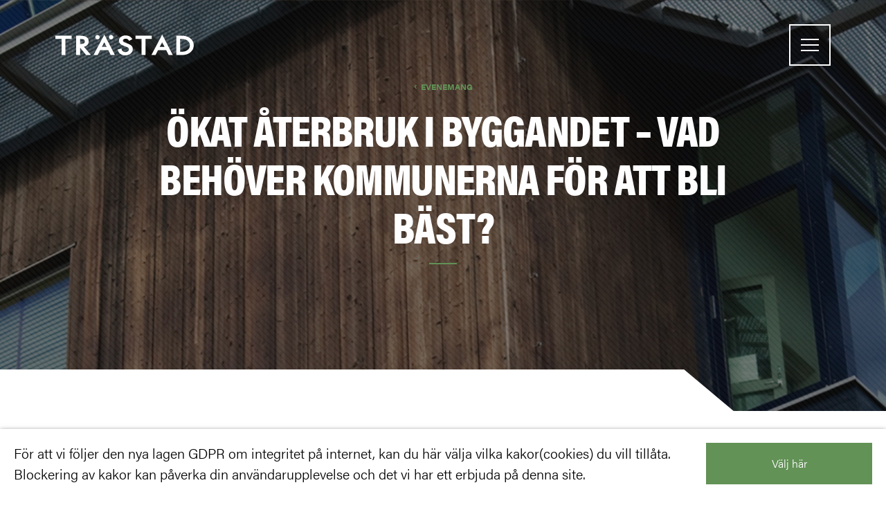

--- FILE ---
content_type: text/html; charset=UTF-8
request_url: https://www.trastad.se/event/okat-aterbruk-i-byggandet-vad-behover-kommunerna-for-att-bli-bast/
body_size: 10616
content:
<html class="no-js">
<head>
	<meta charset="utf-8">
	
	<meta name="viewport" content="width=device-width, initial-scale=1.0, maximum-scale=1.0, user-scalable=no">
	<meta http-equiv="X-UA-Compatible" content="IE=edge">
	<link rel="preconnect" href="https://fonts.gstatic.com" crossorigin>
	<meta name='robots' content='index, follow, max-image-preview:large, max-snippet:-1, max-video-preview:-1' />

	<!-- This site is optimized with the Yoast SEO plugin v19.14 - https://yoast.com/wordpress/plugins/seo/ -->
	<title>Ökat återbruk i byggandet - vad behöver kommunerna för att bli bäst? | Trästad Sverige</title>
	<link rel="canonical" href="https://www.trastad.se/event/okat-aterbruk-i-byggandet-vad-behover-kommunerna-for-att-bli-bast/" />
	<meta property="og:locale" content="sv_SE" />
	<meta property="og:type" content="article" />
	<meta property="og:title" content="Ökat återbruk i byggandet - vad behöver kommunerna för att bli bäst? | Trästad Sverige" />
	<meta property="og:url" content="https://www.trastad.se/event/okat-aterbruk-i-byggandet-vad-behover-kommunerna-for-att-bli-bast/" />
	<meta property="og:site_name" content="Trästad Sverige" />
	<meta name="twitter:card" content="summary_large_image" />
	<meta name="twitter:site" content="@trastad_sverige" />
	<script type="application/ld+json" class="yoast-schema-graph">{"@context":"https://schema.org","@graph":[{"@type":"WebPage","@id":"https://www.trastad.se/event/okat-aterbruk-i-byggandet-vad-behover-kommunerna-for-att-bli-bast/","url":"https://www.trastad.se/event/okat-aterbruk-i-byggandet-vad-behover-kommunerna-for-att-bli-bast/","name":"Ökat återbruk i byggandet - vad behöver kommunerna för att bli bäst? | Trästad Sverige","isPartOf":{"@id":"https://www.trastad.se/#website"},"datePublished":"2021-11-18T09:57:11+00:00","dateModified":"2021-11-18T09:57:11+00:00","breadcrumb":{"@id":"https://www.trastad.se/event/okat-aterbruk-i-byggandet-vad-behover-kommunerna-for-att-bli-bast/#breadcrumb"},"inLanguage":"sv-SE","potentialAction":[{"@type":"ReadAction","target":["https://www.trastad.se/event/okat-aterbruk-i-byggandet-vad-behover-kommunerna-for-att-bli-bast/"]}]},{"@type":"BreadcrumbList","@id":"https://www.trastad.se/event/okat-aterbruk-i-byggandet-vad-behover-kommunerna-for-att-bli-bast/#breadcrumb","itemListElement":[{"@type":"ListItem","position":1,"name":"Home","item":"https://www.trastad.se/"},{"@type":"ListItem","position":2,"name":"Evenemang","item":"https://www.trastad.se/event/"},{"@type":"ListItem","position":3,"name":"Ökat återbruk i byggandet &#8211; vad behöver kommunerna för att bli bäst?"}]},{"@type":"WebSite","@id":"https://www.trastad.se/#website","url":"https://www.trastad.se/","name":"Trästad Sverige","description":"","publisher":{"@id":"https://www.trastad.se/#organization"},"potentialAction":[{"@type":"SearchAction","target":{"@type":"EntryPoint","urlTemplate":"https://www.trastad.se/?s={search_term_string}"},"query-input":"required name=search_term_string"}],"inLanguage":"sv-SE"},{"@type":"Organization","@id":"https://www.trastad.se/#organization","name":"Trästad Sverige","url":"https://www.trastad.se/","logo":{"@type":"ImageObject","inLanguage":"sv-SE","@id":"https://www.trastad.se/#/schema/logo/image/","url":"https://www.trastad.se/wp-content/uploads/2021/11/trastad-logo.png","contentUrl":"https://www.trastad.se/wp-content/uploads/2021/11/trastad-logo.png","width":567,"height":85,"caption":"Trästad Sverige"},"image":{"@id":"https://www.trastad.se/#/schema/logo/image/"},"sameAs":["https://www.linkedin.com/company/foreningen-trastad-sverige","https://www.youtube.com/channel/UCU2TcpxQrl3zz-27AFiqYIg","https://twitter.com/trastad_sverige"]}]}</script>
	<!-- / Yoast SEO plugin. -->


<script type="text/javascript">
window._wpemojiSettings = {"baseUrl":"https:\/\/s.w.org\/images\/core\/emoji\/14.0.0\/72x72\/","ext":".png","svgUrl":"https:\/\/s.w.org\/images\/core\/emoji\/14.0.0\/svg\/","svgExt":".svg","source":{"concatemoji":"https:\/\/www.trastad.se\/wp\/wp-includes\/js\/wp-emoji-release.min.js?ver=6.3.7"}};
/*! This file is auto-generated */
!function(i,n){var o,s,e;function c(e){try{var t={supportTests:e,timestamp:(new Date).valueOf()};sessionStorage.setItem(o,JSON.stringify(t))}catch(e){}}function p(e,t,n){e.clearRect(0,0,e.canvas.width,e.canvas.height),e.fillText(t,0,0);var t=new Uint32Array(e.getImageData(0,0,e.canvas.width,e.canvas.height).data),r=(e.clearRect(0,0,e.canvas.width,e.canvas.height),e.fillText(n,0,0),new Uint32Array(e.getImageData(0,0,e.canvas.width,e.canvas.height).data));return t.every(function(e,t){return e===r[t]})}function u(e,t,n){switch(t){case"flag":return n(e,"\ud83c\udff3\ufe0f\u200d\u26a7\ufe0f","\ud83c\udff3\ufe0f\u200b\u26a7\ufe0f")?!1:!n(e,"\ud83c\uddfa\ud83c\uddf3","\ud83c\uddfa\u200b\ud83c\uddf3")&&!n(e,"\ud83c\udff4\udb40\udc67\udb40\udc62\udb40\udc65\udb40\udc6e\udb40\udc67\udb40\udc7f","\ud83c\udff4\u200b\udb40\udc67\u200b\udb40\udc62\u200b\udb40\udc65\u200b\udb40\udc6e\u200b\udb40\udc67\u200b\udb40\udc7f");case"emoji":return!n(e,"\ud83e\udef1\ud83c\udffb\u200d\ud83e\udef2\ud83c\udfff","\ud83e\udef1\ud83c\udffb\u200b\ud83e\udef2\ud83c\udfff")}return!1}function f(e,t,n){var r="undefined"!=typeof WorkerGlobalScope&&self instanceof WorkerGlobalScope?new OffscreenCanvas(300,150):i.createElement("canvas"),a=r.getContext("2d",{willReadFrequently:!0}),o=(a.textBaseline="top",a.font="600 32px Arial",{});return e.forEach(function(e){o[e]=t(a,e,n)}),o}function t(e){var t=i.createElement("script");t.src=e,t.defer=!0,i.head.appendChild(t)}"undefined"!=typeof Promise&&(o="wpEmojiSettingsSupports",s=["flag","emoji"],n.supports={everything:!0,everythingExceptFlag:!0},e=new Promise(function(e){i.addEventListener("DOMContentLoaded",e,{once:!0})}),new Promise(function(t){var n=function(){try{var e=JSON.parse(sessionStorage.getItem(o));if("object"==typeof e&&"number"==typeof e.timestamp&&(new Date).valueOf()<e.timestamp+604800&&"object"==typeof e.supportTests)return e.supportTests}catch(e){}return null}();if(!n){if("undefined"!=typeof Worker&&"undefined"!=typeof OffscreenCanvas&&"undefined"!=typeof URL&&URL.createObjectURL&&"undefined"!=typeof Blob)try{var e="postMessage("+f.toString()+"("+[JSON.stringify(s),u.toString(),p.toString()].join(",")+"));",r=new Blob([e],{type:"text/javascript"}),a=new Worker(URL.createObjectURL(r),{name:"wpTestEmojiSupports"});return void(a.onmessage=function(e){c(n=e.data),a.terminate(),t(n)})}catch(e){}c(n=f(s,u,p))}t(n)}).then(function(e){for(var t in e)n.supports[t]=e[t],n.supports.everything=n.supports.everything&&n.supports[t],"flag"!==t&&(n.supports.everythingExceptFlag=n.supports.everythingExceptFlag&&n.supports[t]);n.supports.everythingExceptFlag=n.supports.everythingExceptFlag&&!n.supports.flag,n.DOMReady=!1,n.readyCallback=function(){n.DOMReady=!0}}).then(function(){return e}).then(function(){var e;n.supports.everything||(n.readyCallback(),(e=n.source||{}).concatemoji?t(e.concatemoji):e.wpemoji&&e.twemoji&&(t(e.twemoji),t(e.wpemoji)))}))}((window,document),window._wpemojiSettings);
</script>
<style type="text/css">
img.wp-smiley,
img.emoji {
	display: inline !important;
	border: none !important;
	box-shadow: none !important;
	height: 1em !important;
	width: 1em !important;
	margin: 0 0.07em !important;
	vertical-align: -0.1em !important;
	background: none !important;
	padding: 0 !important;
}
</style>
	<link rel='stylesheet' id='wp-block-library-css' href='https://www.trastad.se/wp/wp-includes/css/dist/block-library/style.min.css?ver=6.3.7' type='text/css' media='all' />
<style id='classic-theme-styles-inline-css' type='text/css'>
/*! This file is auto-generated */
.wp-block-button__link{color:#fff;background-color:#32373c;border-radius:9999px;box-shadow:none;text-decoration:none;padding:calc(.667em + 2px) calc(1.333em + 2px);font-size:1.125em}.wp-block-file__button{background:#32373c;color:#fff;text-decoration:none}
</style>
<style id='global-styles-inline-css' type='text/css'>
body{--wp--preset--color--black: #000000;--wp--preset--color--cyan-bluish-gray: #abb8c3;--wp--preset--color--white: #ffffff;--wp--preset--color--pale-pink: #f78da7;--wp--preset--color--vivid-red: #cf2e2e;--wp--preset--color--luminous-vivid-orange: #ff6900;--wp--preset--color--luminous-vivid-amber: #fcb900;--wp--preset--color--light-green-cyan: #7bdcb5;--wp--preset--color--vivid-green-cyan: #00d084;--wp--preset--color--pale-cyan-blue: #8ed1fc;--wp--preset--color--vivid-cyan-blue: #0693e3;--wp--preset--color--vivid-purple: #9b51e0;--wp--preset--gradient--vivid-cyan-blue-to-vivid-purple: linear-gradient(135deg,rgba(6,147,227,1) 0%,rgb(155,81,224) 100%);--wp--preset--gradient--light-green-cyan-to-vivid-green-cyan: linear-gradient(135deg,rgb(122,220,180) 0%,rgb(0,208,130) 100%);--wp--preset--gradient--luminous-vivid-amber-to-luminous-vivid-orange: linear-gradient(135deg,rgba(252,185,0,1) 0%,rgba(255,105,0,1) 100%);--wp--preset--gradient--luminous-vivid-orange-to-vivid-red: linear-gradient(135deg,rgba(255,105,0,1) 0%,rgb(207,46,46) 100%);--wp--preset--gradient--very-light-gray-to-cyan-bluish-gray: linear-gradient(135deg,rgb(238,238,238) 0%,rgb(169,184,195) 100%);--wp--preset--gradient--cool-to-warm-spectrum: linear-gradient(135deg,rgb(74,234,220) 0%,rgb(151,120,209) 20%,rgb(207,42,186) 40%,rgb(238,44,130) 60%,rgb(251,105,98) 80%,rgb(254,248,76) 100%);--wp--preset--gradient--blush-light-purple: linear-gradient(135deg,rgb(255,206,236) 0%,rgb(152,150,240) 100%);--wp--preset--gradient--blush-bordeaux: linear-gradient(135deg,rgb(254,205,165) 0%,rgb(254,45,45) 50%,rgb(107,0,62) 100%);--wp--preset--gradient--luminous-dusk: linear-gradient(135deg,rgb(255,203,112) 0%,rgb(199,81,192) 50%,rgb(65,88,208) 100%);--wp--preset--gradient--pale-ocean: linear-gradient(135deg,rgb(255,245,203) 0%,rgb(182,227,212) 50%,rgb(51,167,181) 100%);--wp--preset--gradient--electric-grass: linear-gradient(135deg,rgb(202,248,128) 0%,rgb(113,206,126) 100%);--wp--preset--gradient--midnight: linear-gradient(135deg,rgb(2,3,129) 0%,rgb(40,116,252) 100%);--wp--preset--font-size--small: 13px;--wp--preset--font-size--medium: 20px;--wp--preset--font-size--large: 36px;--wp--preset--font-size--x-large: 42px;--wp--preset--spacing--20: 0.44rem;--wp--preset--spacing--30: 0.67rem;--wp--preset--spacing--40: 1rem;--wp--preset--spacing--50: 1.5rem;--wp--preset--spacing--60: 2.25rem;--wp--preset--spacing--70: 3.38rem;--wp--preset--spacing--80: 5.06rem;--wp--preset--shadow--natural: 6px 6px 9px rgba(0, 0, 0, 0.2);--wp--preset--shadow--deep: 12px 12px 50px rgba(0, 0, 0, 0.4);--wp--preset--shadow--sharp: 6px 6px 0px rgba(0, 0, 0, 0.2);--wp--preset--shadow--outlined: 6px 6px 0px -3px rgba(255, 255, 255, 1), 6px 6px rgba(0, 0, 0, 1);--wp--preset--shadow--crisp: 6px 6px 0px rgba(0, 0, 0, 1);}:where(.is-layout-flex){gap: 0.5em;}:where(.is-layout-grid){gap: 0.5em;}body .is-layout-flow > .alignleft{float: left;margin-inline-start: 0;margin-inline-end: 2em;}body .is-layout-flow > .alignright{float: right;margin-inline-start: 2em;margin-inline-end: 0;}body .is-layout-flow > .aligncenter{margin-left: auto !important;margin-right: auto !important;}body .is-layout-constrained > .alignleft{float: left;margin-inline-start: 0;margin-inline-end: 2em;}body .is-layout-constrained > .alignright{float: right;margin-inline-start: 2em;margin-inline-end: 0;}body .is-layout-constrained > .aligncenter{margin-left: auto !important;margin-right: auto !important;}body .is-layout-constrained > :where(:not(.alignleft):not(.alignright):not(.alignfull)){max-width: var(--wp--style--global--content-size);margin-left: auto !important;margin-right: auto !important;}body .is-layout-constrained > .alignwide{max-width: var(--wp--style--global--wide-size);}body .is-layout-flex{display: flex;}body .is-layout-flex{flex-wrap: wrap;align-items: center;}body .is-layout-flex > *{margin: 0;}body .is-layout-grid{display: grid;}body .is-layout-grid > *{margin: 0;}:where(.wp-block-columns.is-layout-flex){gap: 2em;}:where(.wp-block-columns.is-layout-grid){gap: 2em;}:where(.wp-block-post-template.is-layout-flex){gap: 1.25em;}:where(.wp-block-post-template.is-layout-grid){gap: 1.25em;}.has-black-color{color: var(--wp--preset--color--black) !important;}.has-cyan-bluish-gray-color{color: var(--wp--preset--color--cyan-bluish-gray) !important;}.has-white-color{color: var(--wp--preset--color--white) !important;}.has-pale-pink-color{color: var(--wp--preset--color--pale-pink) !important;}.has-vivid-red-color{color: var(--wp--preset--color--vivid-red) !important;}.has-luminous-vivid-orange-color{color: var(--wp--preset--color--luminous-vivid-orange) !important;}.has-luminous-vivid-amber-color{color: var(--wp--preset--color--luminous-vivid-amber) !important;}.has-light-green-cyan-color{color: var(--wp--preset--color--light-green-cyan) !important;}.has-vivid-green-cyan-color{color: var(--wp--preset--color--vivid-green-cyan) !important;}.has-pale-cyan-blue-color{color: var(--wp--preset--color--pale-cyan-blue) !important;}.has-vivid-cyan-blue-color{color: var(--wp--preset--color--vivid-cyan-blue) !important;}.has-vivid-purple-color{color: var(--wp--preset--color--vivid-purple) !important;}.has-black-background-color{background-color: var(--wp--preset--color--black) !important;}.has-cyan-bluish-gray-background-color{background-color: var(--wp--preset--color--cyan-bluish-gray) !important;}.has-white-background-color{background-color: var(--wp--preset--color--white) !important;}.has-pale-pink-background-color{background-color: var(--wp--preset--color--pale-pink) !important;}.has-vivid-red-background-color{background-color: var(--wp--preset--color--vivid-red) !important;}.has-luminous-vivid-orange-background-color{background-color: var(--wp--preset--color--luminous-vivid-orange) !important;}.has-luminous-vivid-amber-background-color{background-color: var(--wp--preset--color--luminous-vivid-amber) !important;}.has-light-green-cyan-background-color{background-color: var(--wp--preset--color--light-green-cyan) !important;}.has-vivid-green-cyan-background-color{background-color: var(--wp--preset--color--vivid-green-cyan) !important;}.has-pale-cyan-blue-background-color{background-color: var(--wp--preset--color--pale-cyan-blue) !important;}.has-vivid-cyan-blue-background-color{background-color: var(--wp--preset--color--vivid-cyan-blue) !important;}.has-vivid-purple-background-color{background-color: var(--wp--preset--color--vivid-purple) !important;}.has-black-border-color{border-color: var(--wp--preset--color--black) !important;}.has-cyan-bluish-gray-border-color{border-color: var(--wp--preset--color--cyan-bluish-gray) !important;}.has-white-border-color{border-color: var(--wp--preset--color--white) !important;}.has-pale-pink-border-color{border-color: var(--wp--preset--color--pale-pink) !important;}.has-vivid-red-border-color{border-color: var(--wp--preset--color--vivid-red) !important;}.has-luminous-vivid-orange-border-color{border-color: var(--wp--preset--color--luminous-vivid-orange) !important;}.has-luminous-vivid-amber-border-color{border-color: var(--wp--preset--color--luminous-vivid-amber) !important;}.has-light-green-cyan-border-color{border-color: var(--wp--preset--color--light-green-cyan) !important;}.has-vivid-green-cyan-border-color{border-color: var(--wp--preset--color--vivid-green-cyan) !important;}.has-pale-cyan-blue-border-color{border-color: var(--wp--preset--color--pale-cyan-blue) !important;}.has-vivid-cyan-blue-border-color{border-color: var(--wp--preset--color--vivid-cyan-blue) !important;}.has-vivid-purple-border-color{border-color: var(--wp--preset--color--vivid-purple) !important;}.has-vivid-cyan-blue-to-vivid-purple-gradient-background{background: var(--wp--preset--gradient--vivid-cyan-blue-to-vivid-purple) !important;}.has-light-green-cyan-to-vivid-green-cyan-gradient-background{background: var(--wp--preset--gradient--light-green-cyan-to-vivid-green-cyan) !important;}.has-luminous-vivid-amber-to-luminous-vivid-orange-gradient-background{background: var(--wp--preset--gradient--luminous-vivid-amber-to-luminous-vivid-orange) !important;}.has-luminous-vivid-orange-to-vivid-red-gradient-background{background: var(--wp--preset--gradient--luminous-vivid-orange-to-vivid-red) !important;}.has-very-light-gray-to-cyan-bluish-gray-gradient-background{background: var(--wp--preset--gradient--very-light-gray-to-cyan-bluish-gray) !important;}.has-cool-to-warm-spectrum-gradient-background{background: var(--wp--preset--gradient--cool-to-warm-spectrum) !important;}.has-blush-light-purple-gradient-background{background: var(--wp--preset--gradient--blush-light-purple) !important;}.has-blush-bordeaux-gradient-background{background: var(--wp--preset--gradient--blush-bordeaux) !important;}.has-luminous-dusk-gradient-background{background: var(--wp--preset--gradient--luminous-dusk) !important;}.has-pale-ocean-gradient-background{background: var(--wp--preset--gradient--pale-ocean) !important;}.has-electric-grass-gradient-background{background: var(--wp--preset--gradient--electric-grass) !important;}.has-midnight-gradient-background{background: var(--wp--preset--gradient--midnight) !important;}.has-small-font-size{font-size: var(--wp--preset--font-size--small) !important;}.has-medium-font-size{font-size: var(--wp--preset--font-size--medium) !important;}.has-large-font-size{font-size: var(--wp--preset--font-size--large) !important;}.has-x-large-font-size{font-size: var(--wp--preset--font-size--x-large) !important;}
.wp-block-navigation a:where(:not(.wp-element-button)){color: inherit;}
:where(.wp-block-post-template.is-layout-flex){gap: 1.25em;}:where(.wp-block-post-template.is-layout-grid){gap: 1.25em;}
:where(.wp-block-columns.is-layout-flex){gap: 2em;}:where(.wp-block-columns.is-layout-grid){gap: 2em;}
.wp-block-pullquote{font-size: 1.5em;line-height: 1.6;}
</style>
<link rel='stylesheet' id='contact-form-7-css' href='https://www.trastad.se/wp-content/plugins/contact-form-7/includes/css/styles.css?ver=5.8.2' type='text/css' media='all' />
<link rel='stylesheet' id='meramedia/gdpr/styles-css' href='https://www.trastad.se/wp-content/plugins/wp-plugin-gdpr/dist/css/gdpr/mm.gdpr.css?ver=6.3.7' type='text/css' media='all' />
<link rel='stylesheet' id='meramedia/styles-css' href='https://www.trastad.se/wp-content/themes/trastad/stylesheets/styles.css?ver=v1' type='text/css' media='all' />
<script type='text/javascript' src='https://www.trastad.se/wp-content/themes/trastad/scripts/modernizr-custom.js' id='modernizr-js'></script>
<script type='text/javascript' src='https://www.trastad.se/wp-content/themes/trastad/scripts/scripts_lib.js' id='meramedia/libs-js'></script>
<script type='text/javascript' src='https://www.trastad.se/wp-content/themes/trastad/scripts/scripts_site.js' id='meramedia/js-js'></script>
<link rel="https://api.w.org/" href="https://www.trastad.se/wp-json/" /><link rel="EditURI" type="application/rsd+xml" title="RSD" href="https://www.trastad.se/wp/xmlrpc.php?rsd" />
<meta name="generator" content="WordPress 6.3.7" />
<link rel='shortlink' href='https://www.trastad.se/?p=2440' />
<link rel="alternate" type="application/json+oembed" href="https://www.trastad.se/wp-json/oembed/1.0/embed?url=https%3A%2F%2Fwww.trastad.se%2Fevent%2Fokat-aterbruk-i-byggandet-vad-behover-kommunerna-for-att-bli-bast%2F" />
<link rel="alternate" type="text/xml+oembed" href="https://www.trastad.se/wp-json/oembed/1.0/embed?url=https%3A%2F%2Fwww.trastad.se%2Fevent%2Fokat-aterbruk-i-byggandet-vad-behover-kommunerna-for-att-bli-bast%2F&#038;format=xml" />
<style type="text/css">.recentcomments a{display:inline !important;padding:0 !important;margin:0 !important;}</style>	<script>
		(function (html) {
			html.className = html.className.replace(/\bno-js\b/, 'js')
		})(document.documentElement);
	</script>
	<script>
		//skip typekit-glitch flash
		!function (e, t, n, a, c, l, m, o, d, f, h, i) {
			c[l] && (d = e.createElement(t), d[n] = c[l], e[a]("head")[0].appendChild(d), e.documentElement.className += " wf-cached"), function s() {
				for (d = e[a](t), f = "", h = 0; h < d.length; h++) i = d[h][n], i.match(m) && (f += i);
				f && (c[l] = "/**/" + f), setTimeout(s, o += o)
			}()
		}(document, "style", "innerHTML", "getElementsByTagName", localStorage, "tk", /^@font|^\.tk-/, 100);
	</script>
	<script>
		(function (d) {
			var config = {
					kitId: 'fhj5bjc',
					scriptTimeout: 3000,
					async: true
				},
				h = d.documentElement, t = setTimeout(function () {
					h.className = h.className.replace(/\bwf-loading\b/g, "") + " wf-inactive";
				}, config.scriptTimeout), tk = d.createElement("script"), f = false, s = d.getElementsByTagName("script")[0], a;
			h.className += " wf-loading";
			tk.src = 'https://use.typekit.net/' + config.kitId + '.js';
			tk.async = true;
			tk.onload = tk.onreadystatechange = function () {
				a = this.readyState;
				if (f || a && a != "complete" && a != "loaded")return;
				f = true;
				clearTimeout(t);
				try {
					Typekit.load(config)
				} catch (e) {
				}
			};
			s.parentNode.insertBefore(tk, s)
		})(document);
	</script>

</head>
<body>
<div id="header">
	<div class="container-fluid">
		<div class="row">
			<button data-toggle="menu" class="menu-index">
				<span class="sr-only">Meny</span>
				<span class="icon-bar"></span>
				<span class="icon-bar"></span>
				<span class="icon-bar"></span>
			</button>
			<div class="brand">
				<a href="https://www.trastad.se" class="brand-link">
																		<svg viewBox="0 0 567 85" class="brand-logo">
								<use xlink:href="#brand-logo"></use>
							</svg>
															</a>
			</div>
		</div>
	</div>
	<div class="navigation hidden">
		<div class="menu-huvudmeny-container"><ul id="menu-huvudmeny" class="menu"><li id="menu-item-935" class="menu-item menu-item-type-post_type menu-item-object-page menu-item-home menu-item-935"><a href="https://www.trastad.se/">Hem</a></li>
<li id="menu-item-24" class="menu-item menu-item-type-post_type menu-item-object-page menu-item-24"><a href="https://www.trastad.se/om-trastad/">Om TRÄSTAD</a></li>
<li id="menu-item-899" class="menu-item menu-item-type-post_type menu-item-object-page menu-item-899"><a href="https://www.trastad.se/bli-medlem/">Bli medlem</a></li>
<li id="menu-item-1119" class="menu-item menu-item-type-post_type_archive menu-item-object-projekt menu-item-1119"><a href="https://www.trastad.se/projekt/">Träbyggnadsinspiration</a></li>
<li id="menu-item-1461" class="menu-item menu-item-type-post_type menu-item-object-page menu-item-1461"><a href="https://www.trastad.se/wood-first-digital-utbildning/">Wood First</a></li>
<li id="menu-item-2337" class="menu-item menu-item-type-post_type menu-item-object-page menu-item-2337"><a href="https://www.trastad.se/timber-on-top/">Timber on Top</a></li>
<li id="menu-item-3073" class="menu-item menu-item-type-post_type menu-item-object-page menu-item-3073"><a href="https://www.trastad.se/levandeskog-levandesamhalle/">Levande skog levande samhälle</a></li>
<li id="menu-item-28" class="menu-item menu-item-type-post_type menu-item-object-page menu-item-28"><a href="https://www.trastad.se/kontakt/">Kontakta oss</a></li>
<li id="menu-item-1090" class="menu-item menu-item-type-post_type menu-item-object-page menu-item-1090"><a href="https://www.trastad.se/english/">English</a></li>
</ul></div>	</div>
</div><div class="section section--sub-hero">
	<div class="hero-content">
					<a href="https://www.trastad.se/event/"
			   class="hero-sup-title">Evenemang</a>
				<h1 class="hero-title">Ökat återbruk i byggandet &#8211; vad behöver kommunerna för att bli bäst?</h1>
	</div>
	<div class="hero-background">
		<div class="hero-background__image" style="background-image: url(https://www.trastad.se/wp-content/uploads/2016/02/trastad_undersida_topp4.jpg)"></div>
	</div>
</div><section class="section section--article">
	<div class="section-container">
		<div class="section-row">
			<article class="article">
								<section class="article-body">
					<dl class="dl-facts">
						<dt>Datum:</dt>
						<dd>
							<time class="card__date"
							      datetime="20211125">25 Nov</time>
													</dd>
					</dl>
					<br>
					<a href="https://www.ri.se/sv/event/okat-aterbruk-i-byggandet-vad-behover-kommunerna-for-att-bli-bast">https://www.ri.se/sv/event/okat-aterbruk-i-byggandet-vad-behover-kommunerna-for-att-bli-bast</a>
									</section>
			</article>
		</div>
	</div>
</section>
<div class="section section--cta" data-bg="theme-2">
	<div class="section-container">
		<div class="section-row">
			<div class="col-xs-12 col-md-6 col-lg-7">
				<h2 class="section__title">Har du frågor eller vill du bli medlem?</h2>
			</div>
			<div class="col-xs-12 col-md-6 col-lg-5">
				<a href="https://www.trastad.se/kontakt/" class="btn btn-default btn--ghost">Kontakta
					oss</a>
				<a href="https://www.trastad.se/bli-medlem/" class="btn btn-default btn--ghost">Bli
					medlem</a>
			</div>
		</div>
	</div>
</div>
<div id="footer" class="section">
	<div class="section-container">
	<div class="section-flex">
		<div>
			<div class="brand">
				<a href="https://www.trastad.se" class="brand-link">
					<svg viewBox="0 0 567 85" class="brand-logo">
						<use xlink:href="#brand-logo"></use>
					</svg>
				</a>
			</div>
			<p>Kunskapsutbyte för ett klimatsmart<br> och rationellt samhällsbyggande</p>
		</div>
		<div class="col-contact">
			<h2>Kontakt</h2>
<div><strong>Jessica Becker</strong></div>
<div><i>Projektledare</i><br />
<a href="tel:+46725345949">072-534 59 49</a></div>
<div><a href="mailto:jessica.becker@trastad.se">jessica.becker@trastad.se</a></div>
		</div>
	</div>
</div>
<hr>
<div class="section-container">
	<div class="section-row">
		<div class="col-xs-12">
						<ul class="list-inline list-nav">
				<li>
					<a href="https://twitter.com/trastad_sverige" target="_blank" title="Twitter">
						<img
							src="https://www.trastad.se/wp-content/themes/trastad/images/Twitter_Social_Icon_Circle_Color.svg"
							alt="Twitter">
					</a>
				</li>
				<li>
					<a href="https://www.linkedin.com/company/foreningen-trastad-sverige" target="_blank" title="LinkedIn">
						<img
							src="https://www.trastad.se/wp-content/themes/trastad/images/Linkedin_Social_Icon_Circle_Color.svg"
							alt="LinkedIn">
					</a>
				</li>
				<li>
					<a href="https://www.youtube.com/channel/UCU2TcpxQrl3zz-27AFiqYIg" target="_blank" title="Youtube">
						<img
							src="https://www.trastad.se/wp-content/themes/trastad/images/Youtube_Social_Icon_Circle_Color.svg"
							alt="Youtube" style="width:40px;height:40px;">
					</a>
				</li>
			</ul>
							<ul class="list-inline list-nav">
											<li><a href="https://www.trastad.se/aktuellt/">Aktuellt</a></li>
											<li><a href="https://www.trastad.se/kontakt/">Kontakta oss</a></li>
											<li><a href="https://www.trastad.se/policy/">Policy &#038; Cookies</a></li>
										<li><a data-toggle="gdpr" href="#">Inställningar</a></li>
				</ul>
						<p>&copy;2017 Trästad - Alla rättigheter reserverade</p>
		</div>
	</div>
</div>
</div>
	<div id="fb-root"></div>
	<script>(function (d, s, id) {
			var js, fjs = d.getElementsByTagName(s)[0];
			if (d.getElementById(id)) return;
			js = d.createElement(s);
			js.id = id;
			js.src = 'https://connect.facebook.net/sv_SE/sdk.js#xfbml=1&version=v3.0';
			fjs.parentNode.insertBefore(js, fjs);
		}(document, 'script', 'facebook-jssdk'));</script>
	<script type='text/javascript' src='https://www.trastad.se/wp-content/plugins/contact-form-7/includes/swv/js/index.js?ver=5.8.2' id='swv-js'></script>
<script type='text/javascript' id='contact-form-7-js-extra'>
/* <![CDATA[ */
var wpcf7 = {"api":{"root":"https:\/\/www.trastad.se\/wp-json\/","namespace":"contact-form-7\/v1"}};
/* ]]> */
</script>
<script type='text/javascript' src='https://www.trastad.se/wp-content/plugins/contact-form-7/includes/js/index.js?ver=5.8.2' id='contact-form-7-js'></script>
<script type='text/javascript' src='https://www.trastad.se/wp-content/plugins/wp-plugin-gdpr/dist/scripts/gdpr/vendors.js' id='meramedia/gdpr/vendor-js'></script>
<script type='text/javascript' src='https://www.trastad.se/wp-content/plugins/wp-plugin-gdpr/dist/scripts/gdpr/mm.gdpr.js' id='meramedia/gdpr/script-js'></script>
				<script async src="https://www.googletagmanager.com/gtag/js?id=G-BF4FQQLNS0"></script>
		<script>(function () {
				meramedia.gdprConfiguration.initialize({
					enableAnalytics: 1,
					configPath: 'https://www.trastad.se/wp-content/plugins/wp-plugin-gdpr/dist/scripts/gdpr/',
					useLocationOrigin: false
				});
			})();</script>
		<!-- SVG - collection -->
<svg class="hidden" version="1.1" xmlns="http://www.w3.org/2000/svg" xml:space="preserve">
			<g id="brand-logo">
				<path
					d="M136.4,27.7c0-23.2-26.6-23.2-35.3-23.2H85.3v79.3h15.8V53.8l24.9,29.9h19.9L117,50.1 C129,47.4,136.4,38.9,136.4,27.7 M120.6,28.2c0,5-2.3,10.2-19.5,10.2h-0.1V18C114,18,120.6,19.6,120.6,28.2"/>
				<path d="M228.2,19.7c5.1,0,9-3.9,9-9s-4-9-9-9c-5.1,0-9,3.9-9,9S223.2,19.7,228.2,19.7"/>
				<path d="M172.5,19.7c5.1,0,9-3.9,9-9c0-4.9-4-9-9-9c-5,0-9,4-9,9C163.5,15.7,167.5,19.7,172.5,19.7"/>
				<path
					d="M156.1,83.7h17l10.4-20.2h33.2l10.1,20.2h17.1L200.6,0L156.1,83.7z M200.3,31.1l9.7,19.3h-19.7L200.3,31.1z"/>
				<path
					d="M294,36l-5.9-2.2c-5.3-2-11.8-4.4-11.8-8.7c0-4.7,5.1-8.4,11.7-8.4c5.9,0,9.5,1.9,12.8,6.7l1.5,2.2l13-6.9 l-1.8-2.7c-5.3-8.1-14.5-12.7-25.4-12.7c-15.8,0-27.7,9.3-27.7,21.6c0,12.5,10.5,17.5,21.2,21.6l5.7,2.1c8.7,3.3,14,5.7,14,11.7 c0,6.3-6.8,11.4-15.2,11.4c-7.6,0-13.7-4.6-14.8-11.2l-0.5-3.1l-15.6,3.6l0.7,2.9c3.2,12.9,15.1,21.2,30.4,21.2 c17.2,0,30.8-11.3,30.8-25.6C317.2,45.6,305.8,40.2,294,36"/>
				<polygon points="394.5,4.5 328.1,4.5 328.1,18 353.3,18 353.3,83.8 369.1,83.8 369.1,18 394.5,18 	"/>
				<path
					d="M551,13.9c-11-7.8-22.4-9.4-36.2-9.4h-19.6v79.3h19.4c14.4,0,25.6-1.6,36.7-9.8c10.2-7.6,15.6-17.9,15.6-29.7 C566.9,31.8,561.4,21.3,551,13.9 M551.2,44.1c0,7.4-3.5,14.2-9.9,19.2c-7.4,5.8-15.8,7-26.1,7H511V18h4.2c10.1,0,18.3,1.1,25.7,6.5 C547.4,29.3,551.2,36.4,551.2,44.1"/>
				<polygon points="0,4.5 0,18 25.2,18 25.2,83.8 40.9,83.8 40.9,18 66.4,18 66.4,4.5 	"/>
				<path
					d="M393.3,83.7h17l10.4-20.2h33.2L464,83.7h17.1L437.7,0L393.3,83.7z M437.5,31.1l9.7,19.3h-19.7L437.5,31.1z"/>
			</g>
	<g id="brand-logo-en">
			<path d="M325.4,10.1c-4.2-3.3-9-5.7-14.2-7C306.3,1.7,299.7,1,291.5,1h-18.3v71.5h18.1c8.3,0,14.8-0.7,19.4-2
			c4.9-1.3,9.7-3.7,14.2-7c9-6.8,13.6-15.8,13.6-26.7C338.4,25.8,334,16.8,325.4,10.1z M315,53.9c-2.8,2.1-6,3.7-9.4,4.7
			c-3.5,0.9-8,1.4-13.3,1.4H288V13.3h4.2c10.1,0,17.8,2,22.8,6c5.7,4.5,8.4,10.2,8.4,17.4C323.5,43.8,320.7,49.5,315,53.9z"/>
			<rect x="462.5" y="1" width="14.8" height="71.5"/>
			<polygon points="489,13.3 507.6,13.3 507.6,72.4 522.4,72.4 522.4,13.3 540.9,13.3 540.9,1 489,1 		"/>
			<polygon points="601.8,0.9 584.1,34.5 565.7,0.9 549.4,0.9 576.5,49.7 576.5,72.4 591.3,72.4 591.3,48.7 616.8,0.9 		"/>
			<path d="M419.3,60.5c-12.9,0-21.7-10.2-21.7-23.5c0-13.4,8.7-23.3,21.7-23.3c8.2,0,14,3.9,17.3,9.4l11.2-8
			c-6.4-10-15.7-14.6-28.6-14.6c-20.5,0-36.8,15.5-36.8,36.6s16.3,36.7,36.8,36.7c13.8,0,23.7-6.1,29.9-15.8L437.7,50
			C433.7,56.1,428.5,60.5,419.3,60.5z"/>
			<path d="M137.3,0c-20.6,0-37,15.6-37,36.7c0,21.1,16.4,36.7,37,36.7c20.6,0,37-15.6,37-36.7C174.3,15.6,157.9,0,137.3,0z
			 M137.3,60.2c-13,0-21.9-10.2-21.9-23.5c0-13.4,8.8-23.5,21.9-23.5c13,0,21.9,10.2,21.9,23.5C159.2,50,150.3,60.2,137.3,60.2z"/>
			<path d="M223,0c-20.6,0-37,15.6-37,36.7c0,21.1,16.4,36.7,37,36.7c20.6,0,37-15.6,37-36.7C260,15.6,243.6,0,223,0z M223,60.2
			c-13,0-21.9-10.2-21.9-23.5c0-13.4,8.8-23.5,21.9-23.5c13,0,21.9,10.2,21.9,23.5C244.8,50,236,60.2,223,60.2z"/>
			<polygon points="68.1,39.5 49.4,0.3 47.9,0.3 29.5,39.5 15.6,0.9 0,0.9 26.4,73.1 27.9,73.1 48.7,30.1 68.7,73.1 70.2,73.1
			96.2,0.9 81.9,0.9 		"/>
			<path d="M138.4,137.8c2.1,3.9,5.7,6.2,10.3,6.2c5.4,0,8.6-2.7,8.6-6.8c0-4.3-2.7-6.3-7.4-8.5l-3.2-1.5c-5.7-2.7-9.1-5.2-9.1-10.7
			c0-5.6,4.3-9.4,10.1-9.4c4.9,0,8.3,1.9,10.8,5.8l-2.9,1.9c-1.8-3-4.2-4.3-7.8-4.3c-3.9,0-6.5,2.5-6.5,6c0,3.8,2.1,5.2,6.9,7.4
			l3.2,1.5c6.3,3,9.6,5.9,9.6,11.8c0,6.5-4.9,10.3-12.3,10.3c-6.4,0-11-3.1-13.5-7.9L138.4,137.8z"/>
			<path d="M187.7,107.5h3.9l9.6,30.6l11.9-31.5h0.3l11.9,31.5l9.6-30.6h3.7l-13,40.1h-0.3l-12-32l-12.3,32h-0.2L187.7,107.5z"/>
			<path d="M327.1,107.5h9.8c13,0,20.8,8,20.8,19.7c0,11.6-7.7,19.7-20.8,19.7h-9.8V107.5z M336.6,143.5c11.6,0,17.2-6.7,17.2-16.3
			s-5.6-16.3-17.2-16.3h-5.7v32.5H336.6z"/>
			<path d="M454.7,115.9v31h-3.5v-40.2h0.3l26.5,31.8v-31h3.5v40.2h-0.3L454.7,115.9z"/>
			<polygon points="415.7,110.9 416.6,110.9 416.6,107.5 415.7,107.5 392.2,107.5 392,107.5 392,146.9 416.6,146.9 416.6,143.5
			395.8,143.5 395.8,128.9 416.6,128.9 416.6,125.5 395.8,125.5 395.8,110.9 		"/>
			<polygon points="291.7,110.9 292.5,110.9 292.5,107.5 291.7,107.5 268.2,107.5 268,107.5 268,146.9 292.5,146.9 292.5,143.5
			271.7,143.5 271.7,128.9 292.5,128.9 292.5,125.5 271.7,125.5 271.7,110.9 		"/>
	</g>
	<g id="icon-doc">
		<polyline stroke="currentColor" points="21,1 21,9 29,9 "></polyline>
		<polygon stroke="currentColor" points="21,1 3,1 3,31 29,31 29,9 "></polygon>
	</g>
	<g id="icon-doc--pdf">
		<polyline stroke="currentColor" points="20,1 20,9 28,9 "></polyline>
		<polyline stroke="currentColor" points="28,13 28,9 20,1 4,1 4,13 "></polyline>
		<polyline stroke="currentColor" points="4,27 4,31 28,31 28,27 "></polyline>
		<path stroke="none" fill="currentColor"
		      d="M13.143,19.105c0,0.638-0.188,1.131-0.564,1.479s-0.911,0.521-1.604,0.521h-0.434 V23H8.998v-5.711h1.977c0.721,0,1.263,0.157,1.625,0.473S13.143,18.524,13.143,19.105z M10.541,19.848h0.281 c0.232,0,0.416-0.065,0.553-0.195s0.205-0.31,0.205-0.539c0-0.386-0.213-0.578-0.641-0.578h-0.398V19.848z"></path>
		<path stroke="none" fill="currentColor"
		      d="M18.9,20.023c0,0.953-0.262,1.688-0.787,2.203S16.851,23,15.9,23h-1.848v-5.711 h1.977c0.917,0,1.625,0.234,2.123,0.703S18.9,19.138,18.9,20.023z M17.299,20.078c0-0.523-0.104-0.911-0.311-1.164 s-0.521-0.379-0.943-0.379h-0.449v3.199h0.344c0.469,0,0.812-0.136,1.031-0.408S17.299,20.638,17.299,20.078z"></path>
		<path stroke="none" fill="currentColor"
		      d="M21.443,23h-1.52v-5.711h3.375v1.238h-1.855v1.09h1.711v1.238h-1.711V23z"></path>
		<rect stroke="currentColor" x="1" y="13" width="30" height="14"></rect>
	</g>
</svg></body>
</html>


--- FILE ---
content_type: text/html
request_url: https://www.trastad.se/wp-content/plugins/wp-plugin-gdpr/dist/scripts/gdpr/templates/mm.gdpr.html
body_size: 836
content:
<div id="gdpr-settings" class="gdpr-modal" role="dialog" tabindex="-1">
    <div class="gdpr-modal__dialog" role="document">
        <div class="gdpr-modal__header">
            <h4 class="gdpr-title">{{:title}}</h4>
        </div>

        <!-- TABS -->
        <div class="gdpr-modal__tabs">
            <ul class="gdpr-tabs" role="tablist">
                <li role="presentation" class="gdpr-tabs__item gdpr-active">
                    <a href="gdpr-content-1" aria-controls="" data-toggle="gdpr-tab" role="tab">
                        <span>{{:introTitle}}</span>
                    </a>
                </li>
                {{for categories}}
                <li role="presentation" class="gdpr-tabs__item">
                    {{if !alwaysOn}}
                    <span class="gdpr-tabs-checkbox">
                        <input type="checkbox" class="gdpr-tabs-checkbox__input gdpr-check-bind" id="tb-{{:#getIndex() + 1}}" name="tb-{{:#getIndex() + 1}}" data-content="{{:id}}" {{if approved}}checked{{/if}}>
                        <span class="gdpr-tabs-checkbox__tick"></span>
                    </span>		
                    {{/if}}
                    <a href="gdpr-content-{{:#index + 2}}" aria-controls="" data-toggle="gdpr-tab" role="tab">
                        <span>{{:name}}</span>
                    </a>
                </li>
                {{/for}}
            </ul>
            <span class="gdpr-tabs-arrow gdpr-tabs-arrow--left"></span>
            <span class="gdpr-tabs-arrow gdpr-tabs-arrow--right"></span>
        </div>
        
        <!-- TAB CONTENT -->
        <div class="gdpr-modal__content">
            <div id="gdpr-content-1" class="gdpr-modal__content-item gdpr-active">
                <div class="gdpr-modal__header">
                    <button class="gdpr-back" aria-label="{{:lang.goback}}"></button>
                    <h5 class="gdpr-title">{{:introTitle}}</h5>
                </div>
                <div class="gdpr-modal__body">
                    <p>{{:introDescription}}</p>
                    <p>{{:cookieLink}}</p>
                </div>
            </div>
            {{for categories}}
            <div id="gdpr-content-{{:#index + 2}}" class="gdpr-modal__content-item">
                <div class="gdpr-modal__header">
                    <button class="gdpr-back" aria-label="{{:~root.lang.goback}}"></button>
                    <h5 class="gdpr-title">{{:name}}</h5>
                </div>
                <div class="gdpr-modal__body">
                    <p>{{:description}}</p>
                    {{if !alwaysOn}}
                    <label class="gdpr-checkbox" for="cb-{{:#getIndex() + 1}}">
                        <input class="gdpr-checkbox__input gdpr-check-bind" type="checkbox" id="cb-{{:#getIndex() + 1}}" name="cb-{{:#getIndex() + 1}}" data-content="{{:id}}" {{if approved}}checked{{/if}} >
                        <span class="gdpr-checkbox__tick"></span>
                        <span class="gdpr-checkbox__label" data-text-active="{{:~root.lang.check_activated}}" data-text-deactive="{{:~root.lang.check_deactivated}}">
                            {{:~root.lang.check_deactivated}}
                        </span>
                    </label>
                    {{/if}}
                </div>
            </div>
            {{/for}}
        </div>
        
        <div class="gdpr-modal__footer">
            <button class="gdpr-btn mm-gdpr-save" data-toggle="gdpr">{{:lang.save}}</button>
        </div>
        
    </div>
</div>

<div id="gdpr-alert" class="gdpr-message">
    <div class="gdpr-message-container">
        <div class="gdpr-message__left">
            {{:introMessage}}
        </div>
        <div class="gdpr-message__right">
            <button class="gdpr-btn gdpr-message__btn mm-gdpr-button" data-toggle="gdpr">
                {{:lang.choose}}
            </button>
        </div>
    </div>
</div>

--- FILE ---
content_type: text/css
request_url: https://www.trastad.se/wp-content/plugins/wp-plugin-gdpr/dist/css/gdpr/mm.gdpr.css?ver=6.3.7
body_size: 3025
content:
*,::after,::before{box-sizing:border-box}*{-webkit-font-smoothing:antialiased;-moz-osx-font-smoothing:grayscale}.gdpr{color:#333;background:#f5f5f5;font-family:Roboto,Helvetica,Arial,Sans-serif;font-weight:300;font-size:20px;line-height:1.5}.gdpr a,.gdpr button{-webkit-transition:all .2s ease;-moz-transition:all .2s ease;-o-transition:all .2s ease;transition:all .2s ease}.gdpr a{font-weight:500;text-decoration:none}.gdpr h1,.gdpr h2,.gdpr h3,.gdpr h4,.gdpr h5,.gdpr h6{color:#000;margin:0;margin-bottom:1em}.gdpr h5{font-size:100%;font-weight:500;margin:0 0 1em}.gdpr p{margin-top:0;margin-bottom:2em}.gdpr-hidden{display:none!important}.gdpr-btn{cursor:pointer;height:60px;border:0;background:#000;color:#fff;font-family:Roboto,Helvetica,Arial,Sans-serif;font-size:16px;font-weight:400;line-height:1;padding:10px 30px}.gdpr-btn:focus,.gdpr-btn:hover{background:#333}.gdpr-message{position:fixed;bottom:0;left:0;width:100%;background:#fff;color:#000;z-index:1099}.gdpr-message-container{display:-webkit-box;display:-moz-box;display:-ms-flexbox;display:-webkit-flex;display:flex;-webkit-align-items:center;-moz-align-items:center;align-items:center;font-weight:300;font-size:20px;max-width:1560px;margin:0 auto;padding:20px}@media (max-width:767px){.gdpr-message-container{display:block;font-size:70%;text-align:center}}.gdpr-message__left{width:100%;padding-right:20px}@media (max-width:767px){.gdpr-message__left{margin-bottom:1em;padding-right:0}}.gdpr-message__right{text-align:right;white-space:nowrap}@media (max-width:767px){.gdpr-message__right{text-align:inherit}}.gdpr-message__btn{float:right;min-width:240px}@media (max-width:767px){.gdpr-message__btn{float:none;width:100%}}.gdpr-modal{display:none;position:fixed;top:0;left:0;right:0;bottom:0;z-index:1100;overflow:hidden;opacity:0;-webkit-transition:opacity .5s ease;-moz-transition:opacity .5s ease;-o-transition:opacity .5s ease;transition:opacity .5s ease}.gdpr-modal::before{content:'';position:absolute;top:0;left:0;width:100%;height:100%;background:rgba(0,0,0,.2)}.gdpr-modal__dialog{position:relative;top:50%;left:50%;background:#fff;width:90%;height:100%;max-width:1200px;max-height:800px;box-shadow:0 6px 24px rgba(0,0,0,.1);-webkit-transform:translate(-50%,-40%);-moz-transform:translate(-50%,-40%);-ms-transform:translate(-50%,-40%);transform:translate(-50%,-40%);-webkit-transition:-webkit-transform 1s ease;-moz-transition:-moz-transform 1s ease;-o-transition:-o-transform 1s ease;transition:transform 1s ease}@media (max-width:991px){.gdpr-modal__dialog{width:100%;height:100%;max-height:none;font-size:80%}}@media (max-width:480px){.gdpr-modal__dialog{top:0;left:0;width:100%;height:100%;-webkit-transform:translate(0,0);-moz-transform:translate(0,0);-ms-transform:translate(0,0);transform:translate(0,0);overflow:hidden}}.gdpr-modal__dialog>.gdpr-modal__header{display:none}@media (max-width:480px){.gdpr-modal__dialog>.gdpr-modal__header{display:block}}.gdpr-is-open .gdpr-modal__dialog{-webkit-transform:translate(-50%,-50%);-moz-transform:translate(-50%,-50%);-ms-transform:translate(-50%,-50%);transform:translate(-50%,-50%);will-change:transform}@media (max-width:480px){.gdpr-is-open .gdpr-modal__dialog{-webkit-transform:translate(0,0);-moz-transform:translate(0,0);-ms-transform:translate(0,0);transform:translate(0,0)}}@media (max-width:480px){.gdpr-modal__header{position:fixed;top:0;left:0;width:100%;height:70px;line-height:2;text-align:center;padding:20px;border-bottom:1px solid #ebebeb;background:#fff;z-index:3}}@media (max-width:480px){.gdpr-modal__header .gdpr-title{font-size:100%;font-weight:400;margin:0 auto;width:70%;white-space:nowrap;text-overflow:ellipsis;overflow:hidden}}.gdpr-modal__header .gdpr-back{display:none;position:absolute;top:0;left:0;z-index:1050;opacity:.9;width:70px;height:100%;padding:0;border:0;background:0 0;cursor:pointer}@media (max-width:480px){.gdpr-modal__header .gdpr-back{display:block}}.gdpr-modal__header .gdpr-back::after,.gdpr-modal__header .gdpr-back::before{content:'';position:absolute;top:50%;left:50%;height:2px;background:#000;transform-origin:0 0;width:12px}.gdpr-modal__header .gdpr-back::before{-webkit-transform:rotate(-54deg) translate(-5px,-8px);-moz-transform:rotate(-54deg) translate(-5px,-8px);-ms-transform:rotate(-54deg) translate(-5px,-8px);transform:rotate(-54deg) translate(-5px,-8px)}.gdpr-modal__header .gdpr-back::after{-webkit-transform:rotate(54deg) translate(-5px,6px);-moz-transform:rotate(54deg) translate(-5px,6px);-ms-transform:rotate(54deg) translate(-5px,6px);transform:rotate(54deg) translate(-5px,6px)}@media (max-width:480px){.gdpr-modal__body{line-height:1.6;padding-bottom:20px;text-align:justify}}.gdpr-modal__body a{text-decoration:underline}.gdpr-modal__footer{position:absolute;bottom:0;left:0;width:100%;height:100px;text-align:center;border-top:1px solid #ebebeb;padding:20px;background:#fff;z-index:2}@media (max-width:480px){.gdpr-modal__footer{height:80px;padding:10px}}.gdpr-modal__footer .gdpr-btn{min-width:200px}@media (max-width:480px){.gdpr-modal__footer .gdpr-btn{width:100%}}.gdpr-modal__tabs{position:absolute;left:0;top:0;background:#000;width:100%;z-index:2;padding-left:70px;padding-right:70px}@media (min-width:1560px){.gdpr-modal__tabs{padding-left:90px;padding-right:90px}}@media (max-width:480px){.gdpr-modal__tabs{position:relative;padding:0;height:100%;overflow:auto;background:0 0;padding-top:70px;padding-bottom:100px}}.gdpr-modal__tabs.no-arrows{padding-left:0;padding-right:0}.gdpr-modal__tabs.no-arrows .gdpr-tabs-arrow{display:none}.gdpr-modal__tabs .gdpr-tabs,.gdpr-modal__tabs .gdpr-tabs__item{margin:0;padding:0;list-style:none}.gdpr-modal__tabs .gdpr-tabs{font-size:0;white-space:nowrap;height:70px;will-change:scroll-position;overflow:auto;overflow:-moz-scrollbars-none;-ms-overflow-style:-ms-autohiding-scrollbar;-ms-overflow-style:none}.gdpr-modal__tabs .gdpr-tabs::-webkit-scrollbar{display:none}@media (min-width:1560px){.gdpr-modal__tabs .gdpr-tabs{height:90px}}@media (max-width:480px){.gdpr-modal__tabs .gdpr-tabs{white-space:normal;height:auto;font-size:inherit}}.gdpr-modal__tabs .gdpr-tabs__item{position:relative;display:inline-block;font-size:20px;color:#fff}@media (max-width:480px){.gdpr-modal__tabs .gdpr-tabs__item{display:block;font-size:100%}.gdpr-modal__tabs .gdpr-tabs__item:last-child>a{border-bottom:0}}.gdpr-modal__tabs .gdpr-tabs__item a{display:block;color:#fff;font-weight:inherit;padding:20px;border-right:1px solid rgba(0,0,0,.1)}@media (min-width:1560px){.gdpr-modal__tabs .gdpr-tabs__item a{padding:30px 30px}}@media (max-width:480px){.gdpr-modal__tabs .gdpr-tabs__item a{color:#000;border-right:0;border-bottom:1px solid #ebebeb}.gdpr-modal__tabs .gdpr-tabs__item a::after,.gdpr-modal__tabs .gdpr-tabs__item a::before{content:'';position:absolute;top:50%;right:20px;height:2px;background:#000;transform-origin:0 0;width:12px;pointer-events:none}.gdpr-modal__tabs .gdpr-tabs__item a::before{-webkit-transform:rotate(-124deg) translate(-5px,6px);-moz-transform:rotate(-124deg) translate(-5px,6px);-ms-transform:rotate(-124deg) translate(-5px,6px);transform:rotate(-124deg) translate(-5px,6px)}.gdpr-modal__tabs .gdpr-tabs__item a::after{-webkit-transform:rotate(124deg) translate(-5px,-8px);-moz-transform:rotate(124deg) translate(-5px,-8px);-ms-transform:rotate(124deg) translate(-5px,-8px);transform:rotate(124deg) translate(-5px,-8px)}}.gdpr-modal__tabs .gdpr-tabs__item.gdpr-active>a{background:#fff;color:#000;border-right:1px solid transparent}.gdpr-modal__tabs .gdpr-tabs-checkbox{position:absolute;left:20px;top:50%;-webkit-transform:translateY(-50%);-moz-transform:translateY(-50%);-ms-transform:translateY(-50%);transform:translateY(-50%)}.gdpr-modal__tabs .gdpr-tabs-checkbox+a{padding-left:80px}.gdpr-modal__tabs .gdpr-tabs-arrow{position:absolute;top:0;background:#000;z-index:1050;opacity:.9;width:70px;height:100%;cursor:pointer;-webkit-transition:all .2s ease;-moz-transition:all .2s ease;-o-transition:all .2s ease;transition:all .2s ease}@media (min-width:1560px){.gdpr-modal__tabs .gdpr-tabs-arrow{width:90px}}@media (max-width:480px){.gdpr-modal__tabs .gdpr-tabs-arrow{display:none}}.gdpr-modal__tabs .gdpr-tabs-arrow:focus,.gdpr-modal__tabs .gdpr-tabs-arrow:hover{background:#333}.gdpr-modal__tabs .gdpr-tabs-arrow::after,.gdpr-modal__tabs .gdpr-tabs-arrow::before{content:'';position:absolute;top:50%;left:50%;height:2px;background:#fff;transform-origin:0 0;width:12px}@media (min-width:1560px){.gdpr-modal__tabs .gdpr-tabs-arrow::after,.gdpr-modal__tabs .gdpr-tabs-arrow::before{width:20px}}.gdpr-modal__tabs .gdpr-tabs-arrow--left{left:0}.gdpr-modal__tabs .gdpr-tabs-arrow--left::before{-webkit-transform:rotate(-54deg) translate(-5px,-8px);-moz-transform:rotate(-54deg) translate(-5px,-8px);-ms-transform:rotate(-54deg) translate(-5px,-8px);transform:rotate(-54deg) translate(-5px,-8px)}.gdpr-modal__tabs .gdpr-tabs-arrow--left::after{-webkit-transform:rotate(54deg) translate(-5px,6px);-moz-transform:rotate(54deg) translate(-5px,6px);-ms-transform:rotate(54deg) translate(-5px,6px);transform:rotate(54deg) translate(-5px,6px)}.gdpr-modal__tabs .gdpr-tabs-arrow--right{right:0}.gdpr-modal__tabs .gdpr-tabs-arrow--right::before{-webkit-transform:rotate(-124deg) translate(-5px,6px);-moz-transform:rotate(-124deg) translate(-5px,6px);-ms-transform:rotate(-124deg) translate(-5px,6px);transform:rotate(-124deg) translate(-5px,6px)}.gdpr-modal__tabs .gdpr-tabs-arrow--right::after{-webkit-transform:rotate(124deg) translate(-5px,-8px);-moz-transform:rotate(124deg) translate(-5px,-8px);-ms-transform:rotate(124deg) translate(-5px,-8px);transform:rotate(124deg) translate(-5px,-8px)}.gdpr-modal__content{position:relative;height:100%;padding:70px 0 100px;z-index:1}@media (min-width:1560px){.gdpr-modal__content{padding:90px 0 100px}}@media (max-width:480px){.gdpr-modal__content{position:absolute;top:0;left:100%;width:100%;z-index:10;padding:0;background:#fff;-webkit-transform:translate(0,0);-moz-transform:translate(0,0);-ms-transform:translate(0,0);transform:translate(0,0);-webkit-transition:-webkit-transform .6s ease-in-out,box-shadow .2s ease .5s;-moz-transition:-moz-transform .6s ease-in-out,box-shadow .2s ease .5s;-o-transition:-o-transform .6s ease-in-out,box-shadow .2s ease .5s;transition:transform .6s ease-in-out,box-shadow .2s ease .5s}}.gdpr-modal__content::after{content:'';position:absolute;bottom:0;left:0;width:100%;height:180px;pointer-events:none;background:-moz-linear-gradient(top,rgba(255,255,255,0) 0,#fff 50%);background:-webkit-linear-gradient(top,rgba(255,255,255,0) 0,#fff 50%);background:linear-gradient(to bottom,rgba(255,255,255,0) 0,#fff 50%)}@media (max-width:480px){.gdpr-modal__content::after{content:none}}@media (max-width:480px){.gdpr-modal__content.is-visible{will-change:transform;-webkit-transform:translate(-100%,0);-moz-transform:translate(-100%,0);-ms-transform:translate(-100%,0);transform:translate(-100%,0);-webkit-transition:-webkit-transform .6s ease-in-out,box-shadow .1s ease-in-out;-moz-transition:-moz-transform .6s ease-in-out,box-shadow .1s ease-in-out;-o-transition:-o-transform .6s ease-in-out,box-shadow .1s ease-in-out;transition:transform .6s ease-in-out,box-shadow .1s ease-in-out;box-shadow:-4px 0 34px rgba(0,0,0,.1)}}.gdpr-modal__content-item{display:none;position:relative;height:100%;overflow:auto;padding:60px 90px}@media (max-width:480px){.gdpr-modal__content-item{height:calc(100% - 70px);margin-top:70px;padding:20px}}.gdpr-modal__content-item.gdpr-active{display:block}.gdpr-is-open .gdpr-modal{opacity:1}.gdpr-tabs-checkbox__input{cursor:pointer;position:absolute;height:100%;width:100%;top:0;left:0;z-index:2;margin:0;opacity:0}.gdpr-tabs-checkbox__input:checked+.gdpr-tabs-checkbox__tick:before{width:8px;-webkit-transition:width .2s ease;-moz-transition:width .2s ease;-o-transition:width .2s ease;transition:width .2s ease}.gdpr-tabs-checkbox__input:checked+.gdpr-tabs-checkbox__tick:after{width:14px;-webkit-transition:width .2s ease .2s;-moz-transition:width .2s ease .2s;-o-transition:width .2s ease .2s;transition:width .2s ease .2s}.gdpr-tabs-checkbox__input:focus+.gdpr-tabs-checkbox__tick{border:2px solid red}.gdpr-tabs-checkbox__tick{position:relative;display:inline-block;width:30px;height:30px;vertical-align:middle;overflow:hidden;background:#fff;border:1px solid #fff;margin:5px}@media (max-width:480px){.gdpr-tabs-checkbox__tick{background:#000;border-color:#000}}.gdpr-active .gdpr-tabs-checkbox__tick{background:#000;border-color:#000}.gdpr-tabs-checkbox__tick,.gdpr-tabs-checkbox__tick:after,.gdpr-tabs-checkbox__tick:before{backface-visibility:hidden}.gdpr-tabs-checkbox__tick:after,.gdpr-tabs-checkbox__tick:before{content:'';position:absolute;left:50%;top:50%;height:2px;background:#000;width:0;transform-origin:0 0}@media (max-width:480px){.gdpr-tabs-checkbox__tick:after,.gdpr-tabs-checkbox__tick:before{background:#fff}}.gdpr-active .gdpr-tabs-checkbox__tick:after,.gdpr-active .gdpr-tabs-checkbox__tick:before{background:#fff}.gdpr-tabs-checkbox__tick:before{-webkit-transition:width .2s ease .2s;-moz-transition:width .2s ease .2s;-o-transition:width .2s ease .2s;transition:width .2s ease .2s;-webkit-transform:rotate(45deg) translate(-5px,4px);-moz-transform:rotate(45deg) translate(-5px,4px);-ms-transform:rotate(45deg) translate(-5px,4px);transform:rotate(45deg) translate(-5px,4px)}.gdpr-tabs-checkbox__tick:after{-webkit-transition:width .2s ease 0s;-moz-transition:width .2s ease 0s;-o-transition:width .2s ease 0s;transition:width .2s ease 0s;-webkit-transform:rotate(-45deg) translate(-4px,1px);-moz-transform:rotate(-45deg) translate(-4px,1px);-ms-transform:rotate(-45deg) translate(-4px,1px);transform:rotate(-45deg) translate(-4px,1px)}.gdpr-checkbox{display:block;position:relative;white-space:normal;margin-bottom:0;cursor:pointer}.gdpr-checkbox__input{position:relative;height:0;width:0;left:-9999px;margin:0}.gdpr-checkbox__input:checked+.gdpr-checkbox__tick:before{width:8px;-webkit-transition:width .2s ease;-moz-transition:width .2s ease;-o-transition:width .2s ease;transition:width .2s ease}.gdpr-checkbox__input:checked+.gdpr-checkbox__tick:after{width:14px;-webkit-transition:width .2s ease .2s;-moz-transition:width .2s ease .2s;-o-transition:width .2s ease .2s;transition:width .2s ease .2s}.gdpr-checkbox__input:focus+.gdpr-checkbox__tick{border:2px solid red}.gdpr-checkbox__tick{position:relative;display:inline-block;width:30px;height:30px;vertical-align:middle;overflow:hidden;background:#000;border:2px solid #000;margin:5px;left:-7px;-webkit-transition:all .25s ease;-moz-transition:all .25s ease;-o-transition:all .25s ease;transition:all .25s ease}.gdpr-checkbox__tick,.gdpr-checkbox__tick:after,.gdpr-checkbox__tick:before{backface-visibility:hidden}.gdpr-checkbox__tick:after,.gdpr-checkbox__tick:before{content:'';position:absolute;left:50%;top:50%;height:2px;background:#fff;width:0;transform-origin:0 0}.gdpr-checkbox__tick:before{-webkit-transition:width .2s ease .2s;-moz-transition:width .2s ease .2s;-o-transition:width .2s ease .2s;transition:width .2s ease .2s;-webkit-transform:rotate(45deg) translate(-5px,4px);-moz-transform:rotate(45deg) translate(-5px,4px);-ms-transform:rotate(45deg) translate(-5px,4px);transform:rotate(45deg) translate(-5px,4px)}.gdpr-checkbox__tick:after{-webkit-transition:width .2s ease 0s;-moz-transition:width .2s ease 0s;-o-transition:width .2s ease 0s;transition:width .2s ease 0s;-webkit-transform:rotate(-45deg) translate(-4px,1px);-moz-transform:rotate(-45deg) translate(-4px,1px);-ms-transform:rotate(-45deg) translate(-4px,1px);transform:rotate(-45deg) translate(-4px,1px)}.gdpr-checkbox__label{display:inline-block;vertical-align:middle;line-height:1.5;font-weight:400}.gdpr-is-open{overflow:hidden}.gdpr-error-text{color:red}
/*# sourceMappingURL=mm.gdpr.css.map */


--- FILE ---
content_type: text/css
request_url: https://www.trastad.se/wp-content/themes/trastad/stylesheets/styles.css?ver=v1
body_size: 46481
content:
@charset "UTF-8";/*!
 * Bootstrap v3.3.7 (http://getbootstrap.com)
 * Copyright 2011-2016 Twitter, Inc.
 * Licensed under MIT (https://github.com/twbs/bootstrap/blob/master/LICENSE)
 *//*! normalize.css v3.0.3 | MIT License | github.com/necolas/normalize.css */html{-ms-text-size-adjust:100%;-webkit-text-size-adjust:100%;font-family:sans-serif}body{margin:0}article,aside,details,figcaption,figure,footer,header,hgroup,main,menu,nav,section,summary{display:block}audio,canvas,progress,video{display:inline-block;vertical-align:baseline}audio:not([controls]){display:none;height:0}[hidden],template{display:none}a{background-color:transparent}a:active,a:hover{outline:0}abbr[title]{border-bottom:none;text-decoration:underline;text-decoration:underline dotted}b,strong{font-weight:700}dfn{font-style:italic}h1{font-size:2em;margin:.67em 0}mark{background:#ff0;color:#000}small{font-size:80%}sub,sup{font-size:75%;line-height:0;position:relative;vertical-align:baseline}sup{top:-.5em}sub{bottom:-.25em}img{border:0}svg:not(:root){overflow:hidden}figure{margin:1em 40px}hr{box-sizing:content-box;height:0}pre{overflow:auto}code,kbd,pre,samp{font-family:monospace,monospace;font-size:1em}button,input,optgroup,select,textarea{color:inherit;font:inherit;margin:0}button{overflow:visible}button,select{text-transform:none}button,html input[type=button],input[type=reset],input[type=submit]{-webkit-appearance:button;cursor:pointer}button[disabled],html input[disabled]{cursor:default}button::-moz-focus-inner,input::-moz-focus-inner{border:0;padding:0}input{line-height:normal}input[type=checkbox],input[type=radio]{box-sizing:border-box;padding:0}input[type=number]::-webkit-inner-spin-button,input[type=number]::-webkit-outer-spin-button{height:auto}input[type=search]{-webkit-appearance:textfield;box-sizing:content-box}input[type=search]::-webkit-search-cancel-button,input[type=search]::-webkit-search-decoration{-webkit-appearance:none}fieldset{border:1px solid silver;margin:0 2px;padding:.35em .625em .75em}legend{border:0;padding:0}textarea{overflow:auto}optgroup{font-weight:700}table{border-collapse:collapse;border-spacing:0}td,th{padding:0}/*! Source: https://github.com/h5bp/html5-boilerplate/blob/master/src/css/main.css */@media print{*,:after,:before{background:0 0!important;box-shadow:none!important;color:#000!important;text-shadow:none!important}a,a:visited{text-decoration:underline}a[href]:after{content:" (" attr(href) ")"}abbr[title]:after{content:" (" attr(title) ")"}a[href^="#"]:after,a[href^="javascript:"]:after{content:""}blockquote,pre{border:1px solid #999;page-break-inside:avoid}thead{display:table-header-group}img,tr{page-break-inside:avoid}img{max-width:100%!important}h2,h3,p{orphans:3;widows:3}h2,h3{page-break-after:avoid}.navbar{display:none}.btn-danger>.caret,.btn-default>.caret,.btn-gray>.caret,.btn-info>.caret,.btn-inverted>.caret,.btn-link>.caret,.btn-primary>.caret,.btn-secondary>.caret,.btn-warning>.caret,.btn>.caret,.btnBlue>.caret,.btnTrans>.caret,.button>.caret,.dropup>.btn>.caret{border-top-color:#000!important}.label{border:1px solid #000}.table{border-collapse:collapse!important}.table td,.table th{background-color:#fff!important}.table-bordered td,.table-bordered th{border:1px solid #ddd!important}}*{-moz-box-sizing:border-box;-webkit-box-sizing:border-box;box-sizing:border-box}:after,:before{-moz-box-sizing:border-box;-webkit-box-sizing:border-box;box-sizing:border-box}html{-webkit-tap-highlight-color:transparent;font-size:10px}body{background-color:#fff;color:#555;font-family:acumin-pro,Helvetica,Arial,Sans-serif;font-size:20px;line-height:1.6}button,input,select,textarea{font-family:inherit;font-size:inherit;line-height:inherit}a{color:#629256;text-decoration:none}a:focus,a:hover{color:#375230;text-decoration:none}a:focus{outline:5px auto -webkit-focus-ring-color;outline-offset:-2px}figure{margin:0}img{vertical-align:middle}.img-responsive{display:block;height:auto;max-width:100%}.img-rounded{border-radius:9px}.img-thumbnail{-o-transition:all .2s ease-in-out;-webkit-transition:all .2s ease-in-out;background-color:#fff;border:1px solid #ddd;border-radius:6px;display:inline-block;height:auto;line-height:1.6;max-width:100%;padding:4px;transition:all .2s ease-in-out}.img-circle{border-radius:50%}hr{border:0;border-top:1px solid #e6e6e6;margin-bottom:32px;margin-top:32px}.sr-only{border:0;clip:rect(0,0,0,0);height:1px;margin:-1px;overflow:hidden;padding:0;position:absolute;width:1px}.sr-only-focusable:active,.sr-only-focusable:focus{clip:auto;height:auto;margin:0;overflow:visible;position:static;width:auto}[role=button]{cursor:pointer}.h1,.h2,.h3,.h4,.h5,.h6,h1,h2,h3,h4,h5,h6{color:#000;font-family:acumin-pro-condensed,Helvetica,Arial,Sans-serif;font-weight:400;line-height:1.1}.h1 .small,.h1 small,.h2 .small,.h2 small,.h3 .small,.h3 small,.h4 .small,.h4 small,.h5 .small,.h5 small,.h6 .small,.h6 small,h1 .small,h1 small,h2 .small,h2 small,h3 .small,h3 small,h4 .small,h4 small,h5 .small,h5 small,h6 .small,h6 small{color:#b3b3b3;font-weight:400;line-height:1}.h1,.h2,.h3,h1,h2,h3{margin-bottom:16px;margin-top:32px}.h1 .small,.h1 small,.h2 .small,.h2 small,.h3 .small,.h3 small,h1 .small,h1 small,h2 .small,h2 small,h3 .small,h3 small{font-size:65%}.h4,.h5,.h6,h4,h5,h6{margin-bottom:16px;margin-top:16px}.h4 .small,.h4 small,.h5 .small,.h5 small,.h6 .small,.h6 small,h4 .small,h4 small,h5 .small,h5 small,h6 .small,h6 small{font-size:75%}.h1,h1{font-size:80px}.h2,h2{font-size:60px}.h3,h3{font-size:40px}.h4,h4{font-size:30px}.h5,h5{font-size:24px}.h6,h6{font-size:20px}p{margin:0 0 16px}.lead{font-size:23px;font-weight:300;line-height:1.4;margin-bottom:32px}@media (min-width:768px){.lead{font-size:30px}}.small,small{font-size:80%}.mark,mark{background-color:#fcf8e3;padding:.2em}.text-left{text-align:left}.text-right{text-align:right}.text-center{text-align:center}.text-justify{text-align:justify}.text-nowrap{white-space:nowrap}.text-lowercase{text-transform:lowercase}.initialism,.text-uppercase{text-transform:uppercase}.text-capitalize{text-transform:capitalize}.text-muted{color:#b3b3b3}.text-primary{color:#629256}a.text-primary:focus,a.text-primary:hover{color:#4c7243}.text-success{color:#3c763d}a.text-success:focus,a.text-success:hover{color:#2b542c}.text-info{color:#31708f}a.text-info:focus,a.text-info:hover{color:#245269}.text-warning{color:#8a6d3b}a.text-warning:focus,a.text-warning:hover{color:#66512c}.text-danger{color:#a94442}a.text-danger:focus,a.text-danger:hover{color:#843534}.bg-primary{color:#fff}.bg-primary{background-color:#629256}a.bg-primary:focus,a.bg-primary:hover{background-color:#4c7243}.bg-success{background-color:#dff0d8}a.bg-success:focus,a.bg-success:hover{background-color:#c1e2b3}.bg-info{background-color:#d9edf7}a.bg-info:focus,a.bg-info:hover{background-color:#afd9ee}.bg-warning{background-color:#fcf8e3}a.bg-warning:focus,a.bg-warning:hover{background-color:#f7ecb5}.bg-danger{background-color:#f2dede}a.bg-danger:focus,a.bg-danger:hover{background-color:#e4b9b9}.page-header{border-bottom:1px solid #e6e6e6;margin:64px 0 32px;padding-bottom:15px}ol,ul{margin-bottom:16px;margin-top:0}ol ol,ol ul,ul ol,ul ul{margin-bottom:0}.list-unstyled{list-style:none;padding-left:0}.list-inline{list-style:none;margin-left:-5px;padding-left:0}.list-inline>li{display:inline-block;padding-left:5px;padding-right:5px}dl{margin-bottom:32px;margin-top:0}dd,dt{line-height:1.6}dt{font-weight:700}dd{margin-left:0}.dl-horizontal dd:after,.dl-horizontal dd:before{content:" ";display:table}.dl-horizontal dd:after{clear:both}@media (min-width:1560px){.dl-horizontal dt{clear:left;float:left;overflow:hidden;text-align:right;text-overflow:ellipsis;white-space:nowrap;width:160px}.dl-horizontal dd{margin-left:180px}}abbr[data-original-title],abbr[title]{cursor:help}.initialism{font-size:90%}blockquote{border-left:5px solid #629256;font-size:150%;margin:0 0 32px;padding:16px 32px}blockquote ol:last-child,blockquote p:last-child,blockquote ul:last-child{margin-bottom:0}blockquote .small,blockquote footer,blockquote small{color:#b3b3b3;display:block;font-size:80%;line-height:1.6}blockquote .small:before,blockquote footer:before,blockquote small:before{content:"— "}.blockquote-reverse,blockquote.pull-right{border-left:0;border-right:5px solid #629256;padding-left:0;padding-right:15px;text-align:right}.blockquote-reverse .small:before,.blockquote-reverse footer:before,.blockquote-reverse small:before,blockquote.pull-right .small:before,blockquote.pull-right footer:before,blockquote.pull-right small:before{content:""}.blockquote-reverse .small:after,.blockquote-reverse footer:after,.blockquote-reverse small:after,blockquote.pull-right .small:after,blockquote.pull-right footer:after,blockquote.pull-right small:after{content:" —"}address{font-style:normal;line-height:1.6;margin-bottom:32px}code,kbd,pre,samp{font-family:Menlo,Monaco,Consolas,"Courier New",monospace}code{background-color:#f9f2f4;border-radius:6px;color:#c7254e;font-size:90%;padding:2px 4px}kbd{background-color:#333;border-radius:3px;box-shadow:inset 0 -1px 0 rgba(0,0,0,.25);color:#fff;font-size:90%;padding:2px 4px}kbd kbd{box-shadow:none;font-size:100%;font-weight:700;padding:0}pre{background-color:#f5f5f5;border:1px solid #ccc;border-radius:6px;color:#555;display:block;font-size:19px;line-height:1.6;margin:0 0 16px;padding:15.5px;word-break:break-all;word-wrap:break-word}pre code{background-color:transparent;border-radius:0;color:inherit;font-size:inherit;padding:0;white-space:pre-wrap}.pre-scrollable{max-height:340px;overflow-y:scroll}.container{margin-left:auto;margin-right:auto;padding-left:16px;padding-right:16px}.container:after,.container:before{content:" ";display:table}.container:after{clear:both}@media (min-width:768px){.container{width:752px}}@media (min-width:992px){.container{width:952px}}@media (min-width:1200px){.container{width:1172px}}@media (min-width:1560px){.container{width:1532px}}.container-fluid,.section-container{margin-left:auto;margin-right:auto;padding-left:16px;padding-right:16px}.container-fluid:after,.container-fluid:before,.section-container:after,.section-container:before{content:" ";display:table}.container-fluid:after,.section-container:after{clear:both}.row,.section-row{margin-left:-16px;margin-right:-16px}.row:after,.row:before,.section-row:after,.section-row:before{content:" ";display:table}.row:after,.section-row:after{clear:both}.col-lg-1,.col-lg-10,.col-lg-11,.col-lg-12,.col-lg-2,.col-lg-3,.col-lg-4,.col-lg-5,.col-lg-6,.col-lg-7,.col-lg-8,.col-lg-9,.col-md-1,.col-md-10,.col-md-11,.col-md-12,.col-md-2,.col-md-3,.col-md-4,.col-md-5,.col-md-6,.col-md-7,.col-md-8,.col-md-9,.col-sm-1,.col-sm-10,.col-sm-11,.col-sm-12,.col-sm-2,.col-sm-3,.col-sm-4,.col-sm-5,.col-sm-6,.col-sm-7,.col-sm-8,.col-sm-9,.col-xl-1,.col-xl-10,.col-xl-11,.col-xl-12,.col-xl-2,.col-xl-3,.col-xl-4,.col-xl-5,.col-xl-6,.col-xl-7,.col-xl-8,.col-xl-9,.col-xs-1,.col-xs-10,.col-xs-11,.col-xs-12,.col-xs-2,.col-xs-3,.col-xs-4,.col-xs-5,.col-xs-6,.col-xs-7,.col-xs-8,.col-xs-9{min-height:1px;padding-left:32px;padding-right:32px;position:relative}@media (max-width:1199px){.col-lg-1,.col-lg-10,.col-lg-11,.col-lg-12,.col-lg-2,.col-lg-3,.col-lg-4,.col-lg-5,.col-lg-6,.col-lg-7,.col-lg-8,.col-lg-9,.col-md-1,.col-md-10,.col-md-11,.col-md-12,.col-md-2,.col-md-3,.col-md-4,.col-md-5,.col-md-6,.col-md-7,.col-md-8,.col-md-9,.col-sm-1,.col-sm-10,.col-sm-11,.col-sm-12,.col-sm-2,.col-sm-3,.col-sm-4,.col-sm-5,.col-sm-6,.col-sm-7,.col-sm-8,.col-sm-9,.col-xl-1,.col-xl-10,.col-xl-11,.col-xl-12,.col-xl-2,.col-xl-3,.col-xl-4,.col-xl-5,.col-xl-6,.col-xl-7,.col-xl-8,.col-xl-9,.col-xs-1,.col-xs-10,.col-xs-11,.col-xs-12,.col-xs-2,.col-xs-3,.col-xs-4,.col-xs-5,.col-xs-6,.col-xs-7,.col-xs-8,.col-xs-9{padding-left:16px;padding-right:16px}}.col-xs-1,.col-xs-10,.col-xs-11,.col-xs-12,.col-xs-2,.col-xs-3,.col-xs-4,.col-xs-5,.col-xs-6,.col-xs-7,.col-xs-8,.col-xs-9{float:left}.col-xs-1{width:8.3333333333%}.col-xs-2{width:16.6666666667%}.col-xs-3{width:25%}.col-xs-4{width:33.3333333333%}.col-xs-5{width:41.6666666667%}.col-xs-6{width:50%}.col-xs-7{width:58.3333333333%}.col-xs-8{width:66.6666666667%}.col-xs-9{width:75%}.col-xs-10{width:83.3333333333%}.col-xs-11{width:91.6666666667%}.col-xs-12{width:100%}.col-xs-pull-0{right:auto}.col-xs-pull-1{right:8.3333333333%}.col-xs-pull-2{right:16.6666666667%}.col-xs-pull-3{right:25%}.col-xs-pull-4{right:33.3333333333%}.col-xs-pull-5{right:41.6666666667%}.col-xs-pull-6{right:50%}.col-xs-pull-7{right:58.3333333333%}.col-xs-pull-8{right:66.6666666667%}.col-xs-pull-9{right:75%}.col-xs-pull-10{right:83.3333333333%}.col-xs-pull-11{right:91.6666666667%}.col-xs-pull-12{right:100%}.col-xs-push-0{left:auto}.col-xs-push-1{left:8.3333333333%}.col-xs-push-2{left:16.6666666667%}.col-xs-push-3{left:25%}.col-xs-push-4{left:33.3333333333%}.col-xs-push-5{left:41.6666666667%}.col-xs-push-6{left:50%}.col-xs-push-7{left:58.3333333333%}.col-xs-push-8{left:66.6666666667%}.col-xs-push-9{left:75%}.col-xs-push-10{left:83.3333333333%}.col-xs-push-11{left:91.6666666667%}.col-xs-push-12{left:100%}.col-xs-offset-0{margin-left:0}.col-xs-offset-1{margin-left:8.3333333333%}.col-xs-offset-2{margin-left:16.6666666667%}.col-xs-offset-3{margin-left:25%}.col-xs-offset-4{margin-left:33.3333333333%}.col-xs-offset-5{margin-left:41.6666666667%}.col-xs-offset-6{margin-left:50%}.col-xs-offset-7{margin-left:58.3333333333%}.col-xs-offset-8{margin-left:66.6666666667%}.col-xs-offset-9{margin-left:75%}.col-xs-offset-10{margin-left:83.3333333333%}.col-xs-offset-11{margin-left:91.6666666667%}.col-xs-offset-12{margin-left:100%}@media (min-width:768px){.col-sm-1,.col-sm-10,.col-sm-11,.col-sm-12,.col-sm-2,.col-sm-3,.col-sm-4,.col-sm-5,.col-sm-6,.col-sm-7,.col-sm-8,.col-sm-9{float:left}.col-sm-1{width:8.3333333333%}.col-sm-2{width:16.6666666667%}.col-sm-3{width:25%}.col-sm-4{width:33.3333333333%}.col-sm-5{width:41.6666666667%}.col-sm-6{width:50%}.col-sm-7{width:58.3333333333%}.col-sm-8{width:66.6666666667%}.col-sm-9{width:75%}.col-sm-10{width:83.3333333333%}.col-sm-11{width:91.6666666667%}.col-sm-12{width:100%}.col-sm-pull-0{right:auto}.col-sm-pull-1{right:8.3333333333%}.col-sm-pull-2{right:16.6666666667%}.col-sm-pull-3{right:25%}.col-sm-pull-4{right:33.3333333333%}.col-sm-pull-5{right:41.6666666667%}.col-sm-pull-6{right:50%}.col-sm-pull-7{right:58.3333333333%}.col-sm-pull-8{right:66.6666666667%}.col-sm-pull-9{right:75%}.col-sm-pull-10{right:83.3333333333%}.col-sm-pull-11{right:91.6666666667%}.col-sm-pull-12{right:100%}.col-sm-push-0{left:auto}.col-sm-push-1{left:8.3333333333%}.col-sm-push-2{left:16.6666666667%}.col-sm-push-3{left:25%}.col-sm-push-4{left:33.3333333333%}.col-sm-push-5{left:41.6666666667%}.col-sm-push-6{left:50%}.col-sm-push-7{left:58.3333333333%}.col-sm-push-8{left:66.6666666667%}.col-sm-push-9{left:75%}.col-sm-push-10{left:83.3333333333%}.col-sm-push-11{left:91.6666666667%}.col-sm-push-12{left:100%}.col-sm-offset-0{margin-left:0}.col-sm-offset-1{margin-left:8.3333333333%}.col-sm-offset-2{margin-left:16.6666666667%}.col-sm-offset-3{margin-left:25%}.col-sm-offset-4{margin-left:33.3333333333%}.col-sm-offset-5{margin-left:41.6666666667%}.col-sm-offset-6{margin-left:50%}.col-sm-offset-7{margin-left:58.3333333333%}.col-sm-offset-8{margin-left:66.6666666667%}.col-sm-offset-9{margin-left:75%}.col-sm-offset-10{margin-left:83.3333333333%}.col-sm-offset-11{margin-left:91.6666666667%}.col-sm-offset-12{margin-left:100%}}@media (min-width:992px){.col-md-1,.col-md-10,.col-md-11,.col-md-12,.col-md-2,.col-md-3,.col-md-4,.col-md-5,.col-md-6,.col-md-7,.col-md-8,.col-md-9{float:left}.col-md-1{width:8.3333333333%}.col-md-2{width:16.6666666667%}.col-md-3{width:25%}.col-md-4{width:33.3333333333%}.col-md-5{width:41.6666666667%}.col-md-6{width:50%}.col-md-7{width:58.3333333333%}.col-md-8{width:66.6666666667%}.col-md-9{width:75%}.col-md-10{width:83.3333333333%}.col-md-11{width:91.6666666667%}.col-md-12{width:100%}.col-md-pull-0{right:auto}.col-md-pull-1{right:8.3333333333%}.col-md-pull-2{right:16.6666666667%}.col-md-pull-3{right:25%}.col-md-pull-4{right:33.3333333333%}.col-md-pull-5{right:41.6666666667%}.col-md-pull-6{right:50%}.col-md-pull-7{right:58.3333333333%}.col-md-pull-8{right:66.6666666667%}.col-md-pull-9{right:75%}.col-md-pull-10{right:83.3333333333%}.col-md-pull-11{right:91.6666666667%}.col-md-pull-12{right:100%}.col-md-push-0{left:auto}.col-md-push-1{left:8.3333333333%}.col-md-push-2{left:16.6666666667%}.col-md-push-3{left:25%}.col-md-push-4{left:33.3333333333%}.col-md-push-5{left:41.6666666667%}.col-md-push-6{left:50%}.col-md-push-7{left:58.3333333333%}.col-md-push-8{left:66.6666666667%}.col-md-push-9{left:75%}.col-md-push-10{left:83.3333333333%}.col-md-push-11{left:91.6666666667%}.col-md-push-12{left:100%}.col-md-offset-0{margin-left:0}.col-md-offset-1{margin-left:8.3333333333%}.col-md-offset-2{margin-left:16.6666666667%}.col-md-offset-3{margin-left:25%}.col-md-offset-4{margin-left:33.3333333333%}.col-md-offset-5{margin-left:41.6666666667%}.col-md-offset-6{margin-left:50%}.col-md-offset-7{margin-left:58.3333333333%}.col-md-offset-8{margin-left:66.6666666667%}.col-md-offset-9{margin-left:75%}.col-md-offset-10{margin-left:83.3333333333%}.col-md-offset-11{margin-left:91.6666666667%}.col-md-offset-12{margin-left:100%}}@media (min-width:1200px){.col-lg-1,.col-lg-10,.col-lg-11,.col-lg-12,.col-lg-2,.col-lg-3,.col-lg-4,.col-lg-5,.col-lg-6,.col-lg-7,.col-lg-8,.col-lg-9{float:left}.col-lg-1{width:8.3333333333%}.col-lg-2{width:16.6666666667%}.col-lg-3{width:25%}.col-lg-4{width:33.3333333333%}.col-lg-5{width:41.6666666667%}.col-lg-6{width:50%}.col-lg-7{width:58.3333333333%}.col-lg-8{width:66.6666666667%}.col-lg-9{width:75%}.col-lg-10{width:83.3333333333%}.col-lg-11{width:91.6666666667%}.col-lg-12{width:100%}.col-lg-pull-0{right:auto}.col-lg-pull-1{right:8.3333333333%}.col-lg-pull-2{right:16.6666666667%}.col-lg-pull-3{right:25%}.col-lg-pull-4{right:33.3333333333%}.col-lg-pull-5{right:41.6666666667%}.col-lg-pull-6{right:50%}.col-lg-pull-7{right:58.3333333333%}.col-lg-pull-8{right:66.6666666667%}.col-lg-pull-9{right:75%}.col-lg-pull-10{right:83.3333333333%}.col-lg-pull-11{right:91.6666666667%}.col-lg-pull-12{right:100%}.col-lg-push-0{left:auto}.col-lg-push-1{left:8.3333333333%}.col-lg-push-2{left:16.6666666667%}.col-lg-push-3{left:25%}.col-lg-push-4{left:33.3333333333%}.col-lg-push-5{left:41.6666666667%}.col-lg-push-6{left:50%}.col-lg-push-7{left:58.3333333333%}.col-lg-push-8{left:66.6666666667%}.col-lg-push-9{left:75%}.col-lg-push-10{left:83.3333333333%}.col-lg-push-11{left:91.6666666667%}.col-lg-push-12{left:100%}.col-lg-offset-0{margin-left:0}.col-lg-offset-1{margin-left:8.3333333333%}.col-lg-offset-2{margin-left:16.6666666667%}.col-lg-offset-3{margin-left:25%}.col-lg-offset-4{margin-left:33.3333333333%}.col-lg-offset-5{margin-left:41.6666666667%}.col-lg-offset-6{margin-left:50%}.col-lg-offset-7{margin-left:58.3333333333%}.col-lg-offset-8{margin-left:66.6666666667%}.col-lg-offset-9{margin-left:75%}.col-lg-offset-10{margin-left:83.3333333333%}.col-lg-offset-11{margin-left:91.6666666667%}.col-lg-offset-12{margin-left:100%}}@media (min-width:1560px){.col-xl-1,.col-xl-10,.col-xl-11,.col-xl-12,.col-xl-2,.col-xl-3,.col-xl-4,.col-xl-5,.col-xl-6,.col-xl-7,.col-xl-8,.col-xl-9{float:left}.col-xl-1{width:8.3333333333%}.col-xl-2{width:16.6666666667%}.col-xl-3{width:25%}.col-xl-4{width:33.3333333333%}.col-xl-5{width:41.6666666667%}.col-xl-6{width:50%}.col-xl-7{width:58.3333333333%}.col-xl-8{width:66.6666666667%}.col-xl-9{width:75%}.col-xl-10{width:83.3333333333%}.col-xl-11{width:91.6666666667%}.col-xl-12{width:100%}.col-xl-pull-0{right:auto}.col-xl-pull-1{right:8.3333333333%}.col-xl-pull-2{right:16.6666666667%}.col-xl-pull-3{right:25%}.col-xl-pull-4{right:33.3333333333%}.col-xl-pull-5{right:41.6666666667%}.col-xl-pull-6{right:50%}.col-xl-pull-7{right:58.3333333333%}.col-xl-pull-8{right:66.6666666667%}.col-xl-pull-9{right:75%}.col-xl-pull-10{right:83.3333333333%}.col-xl-pull-11{right:91.6666666667%}.col-xl-pull-12{right:100%}.col-xl-push-0{left:auto}.col-xl-push-1{left:8.3333333333%}.col-xl-push-2{left:16.6666666667%}.col-xl-push-3{left:25%}.col-xl-push-4{left:33.3333333333%}.col-xl-push-5{left:41.6666666667%}.col-xl-push-6{left:50%}.col-xl-push-7{left:58.3333333333%}.col-xl-push-8{left:66.6666666667%}.col-xl-push-9{left:75%}.col-xl-push-10{left:83.3333333333%}.col-xl-push-11{left:91.6666666667%}.col-xl-push-12{left:100%}.col-xl-offset-0{margin-left:0}.col-xl-offset-1{margin-left:8.3333333333%}.col-xl-offset-2{margin-left:16.6666666667%}.col-xl-offset-3{margin-left:25%}.col-xl-offset-4{margin-left:33.3333333333%}.col-xl-offset-5{margin-left:41.6666666667%}.col-xl-offset-6{margin-left:50%}.col-xl-offset-7{margin-left:58.3333333333%}.col-xl-offset-8{margin-left:66.6666666667%}.col-xl-offset-9{margin-left:75%}.col-xl-offset-10{margin-left:83.3333333333%}.col-xl-offset-11{margin-left:91.6666666667%}.col-xl-offset-12{margin-left:100%}}@media (min-width:1920px){.col-xxl-1,.col-xxl-10,.col-xxl-11,.col-xxl-12,.col-xxl-2,.col-xxl-3,.col-xxl-4,.col-xxl-5,.col-xxl-6,.col-xxl-7,.col-xxl-8,.col-xxl-9{float:left}.col-xxl-1{width:8.3333333333%}.col-xxl-2{width:16.6666666667%}.col-xxl-3{width:25%}.col-xxl-4{width:33.3333333333%}.col-xxl-5{width:41.6666666667%}.col-xxl-6{width:50%}.col-xxl-7{width:58.3333333333%}.col-xxl-8{width:66.6666666667%}.col-xxl-9{width:75%}.col-xxl-10{width:83.3333333333%}.col-xxl-11{width:91.6666666667%}.col-xxl-12{width:100%}.col-xxl-pull-0{right:auto}.col-xxl-pull-1{right:8.3333333333%}.col-xxl-pull-2{right:16.6666666667%}.col-xxl-pull-3{right:25%}.col-xxl-pull-4{right:33.3333333333%}.col-xxl-pull-5{right:41.6666666667%}.col-xxl-pull-6{right:50%}.col-xxl-pull-7{right:58.3333333333%}.col-xxl-pull-8{right:66.6666666667%}.col-xxl-pull-9{right:75%}.col-xxl-pull-10{right:83.3333333333%}.col-xxl-pull-11{right:91.6666666667%}.col-xxl-pull-12{right:100%}.col-xxl-push-0{left:auto}.col-xxl-push-1{left:8.3333333333%}.col-xxl-push-2{left:16.6666666667%}.col-xxl-push-3{left:25%}.col-xxl-push-4{left:33.3333333333%}.col-xxl-push-5{left:41.6666666667%}.col-xxl-push-6{left:50%}.col-xxl-push-7{left:58.3333333333%}.col-xxl-push-8{left:66.6666666667%}.col-xxl-push-9{left:75%}.col-xxl-push-10{left:83.3333333333%}.col-xxl-push-11{left:91.6666666667%}.col-xxl-push-12{left:100%}.col-xxl-offset-0{margin-left:0}.col-xxl-offset-1{margin-left:8.3333333333%}.col-xxl-offset-2{margin-left:16.6666666667%}.col-xxl-offset-3{margin-left:25%}.col-xxl-offset-4{margin-left:33.3333333333%}.col-xxl-offset-5{margin-left:41.6666666667%}.col-xxl-offset-6{margin-left:50%}.col-xxl-offset-7{margin-left:58.3333333333%}.col-xxl-offset-8{margin-left:66.6666666667%}.col-xxl-offset-9{margin-left:75%}.col-xxl-offset-10{margin-left:83.3333333333%}.col-xxl-offset-11{margin-left:91.6666666667%}.col-xxl-offset-12{margin-left:100%}}table{background-color:transparent}table col[class*=col-]{display:table-column;float:none;position:static}table td[class*=col-],table th[class*=col-]{display:table-cell;float:none;position:static}caption{color:#b3b3b3;padding-bottom:8px;padding-top:8px;text-align:left}th{text-align:left}.table{margin-bottom:32px;max-width:100%;width:100%}.table>tbody>tr>td,.table>tbody>tr>th,.table>tfoot>tr>td,.table>tfoot>tr>th,.table>thead>tr>td,.table>thead>tr>th{border-top:1px solid #ddd;line-height:1.6;padding:8px;vertical-align:top}.table>thead>tr>th{border-bottom:2px solid #ddd;vertical-align:bottom}.table>caption+thead>tr:first-child>td,.table>caption+thead>tr:first-child>th,.table>colgroup+thead>tr:first-child>td,.table>colgroup+thead>tr:first-child>th,.table>thead:first-child>tr:first-child>td,.table>thead:first-child>tr:first-child>th{border-top:0}.table>tbody+tbody{border-top:2px solid #ddd}.table .table{background-color:#fff}.table-condensed>tbody>tr>td,.table-condensed>tbody>tr>th,.table-condensed>tfoot>tr>td,.table-condensed>tfoot>tr>th,.table-condensed>thead>tr>td,.table-condensed>thead>tr>th{padding:5px}.table-bordered{border:1px solid #ddd}.table-bordered>tbody>tr>td,.table-bordered>tbody>tr>th,.table-bordered>tfoot>tr>td,.table-bordered>tfoot>tr>th,.table-bordered>thead>tr>td,.table-bordered>thead>tr>th{border:1px solid #ddd}.table-bordered>thead>tr>td,.table-bordered>thead>tr>th{border-bottom-width:2px}.table-striped>tbody>tr:nth-of-type(odd){background-color:#f9f9f9}.table-hover>tbody>tr:hover{background-color:#f5f5f5}.table>tbody>tr.active>td,.table>tbody>tr.active>th,.table>tbody>tr>td.active,.table>tbody>tr>th.active,.table>tfoot>tr.active>td,.table>tfoot>tr.active>th,.table>tfoot>tr>td.active,.table>tfoot>tr>th.active,.table>thead>tr.active>td,.table>thead>tr.active>th,.table>thead>tr>td.active,.table>thead>tr>th.active{background-color:#f5f5f5}.table-hover>tbody>tr.active:hover>td,.table-hover>tbody>tr.active:hover>th,.table-hover>tbody>tr:hover>.active,.table-hover>tbody>tr>td.active:hover,.table-hover>tbody>tr>th.active:hover{background-color:#e8e8e8}.table>tbody>tr.success>td,.table>tbody>tr.success>th,.table>tbody>tr>td.success,.table>tbody>tr>th.success,.table>tfoot>tr.success>td,.table>tfoot>tr.success>th,.table>tfoot>tr>td.success,.table>tfoot>tr>th.success,.table>thead>tr.success>td,.table>thead>tr.success>th,.table>thead>tr>td.success,.table>thead>tr>th.success{background-color:#dff0d8}.table-hover>tbody>tr.success:hover>td,.table-hover>tbody>tr.success:hover>th,.table-hover>tbody>tr:hover>.success,.table-hover>tbody>tr>td.success:hover,.table-hover>tbody>tr>th.success:hover{background-color:#d0e9c6}.table>tbody>tr.info>td,.table>tbody>tr.info>th,.table>tbody>tr>td.info,.table>tbody>tr>th.info,.table>tfoot>tr.info>td,.table>tfoot>tr.info>th,.table>tfoot>tr>td.info,.table>tfoot>tr>th.info,.table>thead>tr.info>td,.table>thead>tr.info>th,.table>thead>tr>td.info,.table>thead>tr>th.info{background-color:#d9edf7}.table-hover>tbody>tr.info:hover>td,.table-hover>tbody>tr.info:hover>th,.table-hover>tbody>tr:hover>.info,.table-hover>tbody>tr>td.info:hover,.table-hover>tbody>tr>th.info:hover{background-color:#c4e3f3}.table>tbody>tr.warning>td,.table>tbody>tr.warning>th,.table>tbody>tr>td.warning,.table>tbody>tr>th.warning,.table>tfoot>tr.warning>td,.table>tfoot>tr.warning>th,.table>tfoot>tr>td.warning,.table>tfoot>tr>th.warning,.table>thead>tr.warning>td,.table>thead>tr.warning>th,.table>thead>tr>td.warning,.table>thead>tr>th.warning{background-color:#fcf8e3}.table-hover>tbody>tr.warning:hover>td,.table-hover>tbody>tr.warning:hover>th,.table-hover>tbody>tr:hover>.warning,.table-hover>tbody>tr>td.warning:hover,.table-hover>tbody>tr>th.warning:hover{background-color:#faf2cc}.table>tbody>tr.danger>td,.table>tbody>tr.danger>th,.table>tbody>tr>td.danger,.table>tbody>tr>th.danger,.table>tfoot>tr.danger>td,.table>tfoot>tr.danger>th,.table>tfoot>tr>td.danger,.table>tfoot>tr>th.danger,.table>thead>tr.danger>td,.table>thead>tr.danger>th,.table>thead>tr>td.danger,.table>thead>tr>th.danger{background-color:#f2dede}.table-hover>tbody>tr.danger:hover>td,.table-hover>tbody>tr.danger:hover>th,.table-hover>tbody>tr:hover>.danger,.table-hover>tbody>tr>td.danger:hover,.table-hover>tbody>tr>th.danger:hover{background-color:#ebcccc}.table-responsive{min-height:.01%;overflow-x:auto}@media screen and (max-width:767px){.table-responsive{-ms-overflow-style:-ms-autohiding-scrollbar;border:1px solid #ddd;margin-bottom:24px;overflow-y:hidden;width:100%}.table-responsive>.table{margin-bottom:0}.table-responsive>.table>tbody>tr>td,.table-responsive>.table>tbody>tr>th,.table-responsive>.table>tfoot>tr>td,.table-responsive>.table>tfoot>tr>th,.table-responsive>.table>thead>tr>td,.table-responsive>.table>thead>tr>th{white-space:nowrap}.table-responsive>.table-bordered{border:0}.table-responsive>.table-bordered>tbody>tr>td:first-child,.table-responsive>.table-bordered>tbody>tr>th:first-child,.table-responsive>.table-bordered>tfoot>tr>td:first-child,.table-responsive>.table-bordered>tfoot>tr>th:first-child,.table-responsive>.table-bordered>thead>tr>td:first-child,.table-responsive>.table-bordered>thead>tr>th:first-child{border-left:0}.table-responsive>.table-bordered>tbody>tr>td:last-child,.table-responsive>.table-bordered>tbody>tr>th:last-child,.table-responsive>.table-bordered>tfoot>tr>td:last-child,.table-responsive>.table-bordered>tfoot>tr>th:last-child,.table-responsive>.table-bordered>thead>tr>td:last-child,.table-responsive>.table-bordered>thead>tr>th:last-child{border-right:0}.table-responsive>.table-bordered>tbody>tr:last-child>td,.table-responsive>.table-bordered>tbody>tr:last-child>th,.table-responsive>.table-bordered>tfoot>tr:last-child>td,.table-responsive>.table-bordered>tfoot>tr:last-child>th{border-bottom:0}}fieldset{border:0;margin:0;min-width:0;padding:0}legend{border:0;border-bottom:1px solid transparent;color:#81a69f;display:block;font-size:30px;line-height:inherit;margin-bottom:32px;padding:0;width:100%}label{display:inline-block;font-weight:700;margin-bottom:5px;max-width:100%}input[type=search]{-moz-box-sizing:border-box;-webkit-appearance:none;-webkit-box-sizing:border-box;appearance:none;box-sizing:border-box}input[type=checkbox],input[type=radio]{line-height:normal;margin:4px 0 0}fieldset[disabled] input[type=checkbox],fieldset[disabled] input[type=radio],input[type=checkbox].disabled,input[type=checkbox][disabled],input[type=radio].disabled,input[type=radio][disabled]{cursor:not-allowed}input[type=file]{display:block}input[type=range]{display:block;width:100%}select[multiple],select[size]{height:auto}input[type=checkbox]:focus,input[type=file]:focus,input[type=radio]:focus{outline:5px auto -webkit-focus-ring-color;outline-offset:-2px}output{color:#757575;display:block;font-size:20px;line-height:1.6;padding-top:21px}.form-control{-o-transition:border-color ease-in-out .15s,box-shadow ease-in-out .15s;-webkit-box-shadow:inset 0 1px 1px rgba(0,0,0,.075);-webkit-transition:border-color ease-in-out .15s,box-shadow ease-in-out .15s;background-color:#fff;background-image:none;border:1px solid #ccc;border-radius:6px;box-shadow:inset 0 1px 1px rgba(0,0,0,.075);color:#757575;display:block;font-size:20px;height:64px;line-height:1.6;padding:20px 40px;transition:border-color ease-in-out .15s,box-shadow ease-in-out .15s;width:100%}.form-control:focus{-webkit-box-shadow:inset 0 1px 1px rgba(0,0,0,.075),0 0 8px rgba(102,175,233,.6);border-color:#66afe9;box-shadow:inset 0 1px 1px rgba(0,0,0,.075),0 0 8px rgba(102,175,233,.6);outline:0}.form-control::-moz-placeholder{color:#999;opacity:1}.form-control:-ms-input-placeholder{color:#999}.form-control::-webkit-input-placeholder{color:#999}.form-control::-ms-expand{background-color:transparent;border:0}.form-control[disabled],.form-control[readonly],fieldset[disabled] .form-control{background-color:#e6e6e6;opacity:1}.form-control[disabled],fieldset[disabled] .form-control{cursor:not-allowed}textarea.form-control{height:auto}@media screen and (-webkit-min-device-pixel-ratio:0){input[type=date].form-control,input[type=datetime-local].form-control,input[type=month].form-control,input[type=time].form-control{line-height:64px}.input-group-sm input[type=date],.input-group-sm input[type=datetime-local],.input-group-sm input[type=month],.input-group-sm input[type=time],.input-group-sm>.input-group-btn>input[type=date].btn,.input-group-sm>.input-group-btn>input[type=date].btn-danger,.input-group-sm>.input-group-btn>input[type=date].btn-default,.input-group-sm>.input-group-btn>input[type=date].btn-gray,.input-group-sm>.input-group-btn>input[type=date].btn-info,.input-group-sm>.input-group-btn>input[type=date].btn-inverted,.input-group-sm>.input-group-btn>input[type=date].btn-link,.input-group-sm>.input-group-btn>input[type=date].btn-primary,.input-group-sm>.input-group-btn>input[type=date].btn-secondary,.input-group-sm>.input-group-btn>input[type=date].btn-warning,.input-group-sm>.input-group-btn>input[type=date].btnBlue,.input-group-sm>.input-group-btn>input[type=date].btnTrans,.input-group-sm>.input-group-btn>input[type=date].button,.input-group-sm>.input-group-btn>input[type=datetime-local].btn,.input-group-sm>.input-group-btn>input[type=datetime-local].btn-danger,.input-group-sm>.input-group-btn>input[type=datetime-local].btn-default,.input-group-sm>.input-group-btn>input[type=datetime-local].btn-gray,.input-group-sm>.input-group-btn>input[type=datetime-local].btn-info,.input-group-sm>.input-group-btn>input[type=datetime-local].btn-inverted,.input-group-sm>.input-group-btn>input[type=datetime-local].btn-link,.input-group-sm>.input-group-btn>input[type=datetime-local].btn-primary,.input-group-sm>.input-group-btn>input[type=datetime-local].btn-secondary,.input-group-sm>.input-group-btn>input[type=datetime-local].btn-warning,.input-group-sm>.input-group-btn>input[type=datetime-local].btnBlue,.input-group-sm>.input-group-btn>input[type=datetime-local].btnTrans,.input-group-sm>.input-group-btn>input[type=datetime-local].button,.input-group-sm>.input-group-btn>input[type=month].btn,.input-group-sm>.input-group-btn>input[type=month].btn-danger,.input-group-sm>.input-group-btn>input[type=month].btn-default,.input-group-sm>.input-group-btn>input[type=month].btn-gray,.input-group-sm>.input-group-btn>input[type=month].btn-info,.input-group-sm>.input-group-btn>input[type=month].btn-inverted,.input-group-sm>.input-group-btn>input[type=month].btn-link,.input-group-sm>.input-group-btn>input[type=month].btn-primary,.input-group-sm>.input-group-btn>input[type=month].btn-secondary,.input-group-sm>.input-group-btn>input[type=month].btn-warning,.input-group-sm>.input-group-btn>input[type=month].btnBlue,.input-group-sm>.input-group-btn>input[type=month].btnTrans,.input-group-sm>.input-group-btn>input[type=month].button,.input-group-sm>.input-group-btn>input[type=time].btn,.input-group-sm>.input-group-btn>input[type=time].btn-danger,.input-group-sm>.input-group-btn>input[type=time].btn-default,.input-group-sm>.input-group-btn>input[type=time].btn-gray,.input-group-sm>.input-group-btn>input[type=time].btn-info,.input-group-sm>.input-group-btn>input[type=time].btn-inverted,.input-group-sm>.input-group-btn>input[type=time].btn-link,.input-group-sm>.input-group-btn>input[type=time].btn-primary,.input-group-sm>.input-group-btn>input[type=time].btn-secondary,.input-group-sm>.input-group-btn>input[type=time].btn-warning,.input-group-sm>.input-group-btn>input[type=time].btnBlue,.input-group-sm>.input-group-btn>input[type=time].btnTrans,.input-group-sm>.input-group-btn>input[type=time].button,input[type=date].input-sm,input[type=datetime-local].input-sm,input[type=month].input-sm,input[type=time].input-sm{line-height:46px}.input-group-lg input[type=date],.input-group-lg input[type=datetime-local],.input-group-lg input[type=month],.input-group-lg input[type=time],.input-group-lg>.input-group-btn>input[type=date].btn,.input-group-lg>.input-group-btn>input[type=date].btn-danger,.input-group-lg>.input-group-btn>input[type=date].btn-default,.input-group-lg>.input-group-btn>input[type=date].btn-gray,.input-group-lg>.input-group-btn>input[type=date].btn-info,.input-group-lg>.input-group-btn>input[type=date].btn-inverted,.input-group-lg>.input-group-btn>input[type=date].btn-link,.input-group-lg>.input-group-btn>input[type=date].btn-primary,.input-group-lg>.input-group-btn>input[type=date].btn-secondary,.input-group-lg>.input-group-btn>input[type=date].btn-warning,.input-group-lg>.input-group-btn>input[type=date].btnBlue,.input-group-lg>.input-group-btn>input[type=date].btnTrans,.input-group-lg>.input-group-btn>input[type=date].button,.input-group-lg>.input-group-btn>input[type=datetime-local].btn,.input-group-lg>.input-group-btn>input[type=datetime-local].btn-danger,.input-group-lg>.input-group-btn>input[type=datetime-local].btn-default,.input-group-lg>.input-group-btn>input[type=datetime-local].btn-gray,.input-group-lg>.input-group-btn>input[type=datetime-local].btn-info,.input-group-lg>.input-group-btn>input[type=datetime-local].btn-inverted,.input-group-lg>.input-group-btn>input[type=datetime-local].btn-link,.input-group-lg>.input-group-btn>input[type=datetime-local].btn-primary,.input-group-lg>.input-group-btn>input[type=datetime-local].btn-secondary,.input-group-lg>.input-group-btn>input[type=datetime-local].btn-warning,.input-group-lg>.input-group-btn>input[type=datetime-local].btnBlue,.input-group-lg>.input-group-btn>input[type=datetime-local].btnTrans,.input-group-lg>.input-group-btn>input[type=datetime-local].button,.input-group-lg>.input-group-btn>input[type=month].btn,.input-group-lg>.input-group-btn>input[type=month].btn-danger,.input-group-lg>.input-group-btn>input[type=month].btn-default,.input-group-lg>.input-group-btn>input[type=month].btn-gray,.input-group-lg>.input-group-btn>input[type=month].btn-info,.input-group-lg>.input-group-btn>input[type=month].btn-inverted,.input-group-lg>.input-group-btn>input[type=month].btn-link,.input-group-lg>.input-group-btn>input[type=month].btn-primary,.input-group-lg>.input-group-btn>input[type=month].btn-secondary,.input-group-lg>.input-group-btn>input[type=month].btn-warning,.input-group-lg>.input-group-btn>input[type=month].btnBlue,.input-group-lg>.input-group-btn>input[type=month].btnTrans,.input-group-lg>.input-group-btn>input[type=month].button,.input-group-lg>.input-group-btn>input[type=time].btn,.input-group-lg>.input-group-btn>input[type=time].btn-danger,.input-group-lg>.input-group-btn>input[type=time].btn-default,.input-group-lg>.input-group-btn>input[type=time].btn-gray,.input-group-lg>.input-group-btn>input[type=time].btn-info,.input-group-lg>.input-group-btn>input[type=time].btn-inverted,.input-group-lg>.input-group-btn>input[type=time].btn-link,.input-group-lg>.input-group-btn>input[type=time].btn-primary,.input-group-lg>.input-group-btn>input[type=time].btn-secondary,.input-group-lg>.input-group-btn>input[type=time].btn-warning,.input-group-lg>.input-group-btn>input[type=time].btnBlue,.input-group-lg>.input-group-btn>input[type=time].btnTrans,.input-group-lg>.input-group-btn>input[type=time].button,input[type=date].input-lg,input[type=datetime-local].input-lg,input[type=month].input-lg,input[type=time].input-lg{line-height:74px}}.form-group{margin-bottom:15px}.checkbox,.radio{display:block;margin-bottom:10px;margin-top:10px;position:relative}.checkbox.disabled label,.radio.disabled label,fieldset[disabled] .checkbox label,fieldset[disabled] .radio label{cursor:not-allowed}.checkbox label,.radio label{cursor:pointer;font-weight:400;margin-bottom:0;min-height:32px;padding-left:20px}.checkbox input[type=checkbox],.checkbox-inline input[type=checkbox],.radio input[type=radio],.radio-inline input[type=radio]{margin-left:-20px;position:absolute}.checkbox+.checkbox,.radio+.radio{margin-top:-5px}.checkbox-inline,.radio-inline{cursor:pointer;display:inline-block;font-weight:400;margin-bottom:0;padding-left:20px;position:relative;vertical-align:middle}.checkbox-inline.disabled,.radio-inline.disabled,fieldset[disabled] .checkbox-inline,fieldset[disabled] .radio-inline{cursor:not-allowed}.checkbox-inline+.checkbox-inline,.radio-inline+.radio-inline{margin-left:10px;margin-top:0}.form-control-static{margin-bottom:0;min-height:52px;padding-bottom:21px;padding-top:21px}.form-control-static.input-lg,.form-control-static.input-sm,.input-group-lg>.form-control-static.form-control,.input-group-lg>.form-control-static.input-group-addon,.input-group-lg>.input-group-btn>.form-control-static.btn,.input-group-lg>.input-group-btn>.form-control-static.btn-danger,.input-group-lg>.input-group-btn>.form-control-static.btn-default,.input-group-lg>.input-group-btn>.form-control-static.btn-gray,.input-group-lg>.input-group-btn>.form-control-static.btn-info,.input-group-lg>.input-group-btn>.form-control-static.btn-inverted,.input-group-lg>.input-group-btn>.form-control-static.btn-link,.input-group-lg>.input-group-btn>.form-control-static.btn-primary,.input-group-lg>.input-group-btn>.form-control-static.btn-secondary,.input-group-lg>.input-group-btn>.form-control-static.btn-warning,.input-group-lg>.input-group-btn>.form-control-static.btnBlue,.input-group-lg>.input-group-btn>.form-control-static.btnTrans,.input-group-lg>.input-group-btn>.form-control-static.button,.input-group-sm>.form-control-static.form-control,.input-group-sm>.form-control-static.input-group-addon,.input-group-sm>.input-group-btn>.form-control-static.btn,.input-group-sm>.input-group-btn>.form-control-static.btn-danger,.input-group-sm>.input-group-btn>.form-control-static.btn-default,.input-group-sm>.input-group-btn>.form-control-static.btn-gray,.input-group-sm>.input-group-btn>.form-control-static.btn-info,.input-group-sm>.input-group-btn>.form-control-static.btn-inverted,.input-group-sm>.input-group-btn>.form-control-static.btn-link,.input-group-sm>.input-group-btn>.form-control-static.btn-primary,.input-group-sm>.input-group-btn>.form-control-static.btn-secondary,.input-group-sm>.input-group-btn>.form-control-static.btn-warning,.input-group-sm>.input-group-btn>.form-control-static.btnBlue,.input-group-sm>.input-group-btn>.form-control-static.btnTrans,.input-group-sm>.input-group-btn>.form-control-static.button{padding-left:0;padding-right:0}.input-group-sm>.form-control,.input-group-sm>.input-group-addon,.input-group-sm>.input-group-btn>.btn,.input-group-sm>.input-group-btn>.btn-danger,.input-group-sm>.input-group-btn>.btn-default,.input-group-sm>.input-group-btn>.btn-gray,.input-group-sm>.input-group-btn>.btn-info,.input-group-sm>.input-group-btn>.btn-inverted,.input-group-sm>.input-group-btn>.btn-link,.input-group-sm>.input-group-btn>.btn-primary,.input-group-sm>.input-group-btn>.btn-secondary,.input-group-sm>.input-group-btn>.btn-warning,.input-group-sm>.input-group-btn>.btnBlue,.input-group-sm>.input-group-btn>.btnTrans,.input-group-sm>.input-group-btn>.button,.input-sm{border-radius:3px;font-size:16px;height:46px;line-height:1.5;padding:10px 20px}.input-group-sm>.input-group-btn>select.btn,.input-group-sm>.input-group-btn>select.btn-danger,.input-group-sm>.input-group-btn>select.btn-default,.input-group-sm>.input-group-btn>select.btn-gray,.input-group-sm>.input-group-btn>select.btn-info,.input-group-sm>.input-group-btn>select.btn-inverted,.input-group-sm>.input-group-btn>select.btn-link,.input-group-sm>.input-group-btn>select.btn-primary,.input-group-sm>.input-group-btn>select.btn-secondary,.input-group-sm>.input-group-btn>select.btn-warning,.input-group-sm>.input-group-btn>select.btnBlue,.input-group-sm>.input-group-btn>select.btnTrans,.input-group-sm>.input-group-btn>select.button,.input-group-sm>select.form-control,.input-group-sm>select.input-group-addon,select.input-sm{height:46px;line-height:46px}.input-group-sm>.input-group-btn>select[multiple].btn,.input-group-sm>.input-group-btn>select[multiple].btn-danger,.input-group-sm>.input-group-btn>select[multiple].btn-default,.input-group-sm>.input-group-btn>select[multiple].btn-gray,.input-group-sm>.input-group-btn>select[multiple].btn-info,.input-group-sm>.input-group-btn>select[multiple].btn-inverted,.input-group-sm>.input-group-btn>select[multiple].btn-link,.input-group-sm>.input-group-btn>select[multiple].btn-primary,.input-group-sm>.input-group-btn>select[multiple].btn-secondary,.input-group-sm>.input-group-btn>select[multiple].btn-warning,.input-group-sm>.input-group-btn>select[multiple].btnBlue,.input-group-sm>.input-group-btn>select[multiple].btnTrans,.input-group-sm>.input-group-btn>select[multiple].button,.input-group-sm>.input-group-btn>textarea.btn,.input-group-sm>.input-group-btn>textarea.btn-danger,.input-group-sm>.input-group-btn>textarea.btn-default,.input-group-sm>.input-group-btn>textarea.btn-gray,.input-group-sm>.input-group-btn>textarea.btn-info,.input-group-sm>.input-group-btn>textarea.btn-inverted,.input-group-sm>.input-group-btn>textarea.btn-link,.input-group-sm>.input-group-btn>textarea.btn-primary,.input-group-sm>.input-group-btn>textarea.btn-secondary,.input-group-sm>.input-group-btn>textarea.btn-warning,.input-group-sm>.input-group-btn>textarea.btnBlue,.input-group-sm>.input-group-btn>textarea.btnTrans,.input-group-sm>.input-group-btn>textarea.button,.input-group-sm>select[multiple].form-control,.input-group-sm>select[multiple].input-group-addon,.input-group-sm>textarea.form-control,.input-group-sm>textarea.input-group-addon,select[multiple].input-sm,textarea.input-sm{height:auto}.form-group-sm .form-control{border-radius:3px;font-size:16px;height:46px;line-height:1.5;padding:10px 20px}.form-group-sm select.form-control{height:46px;line-height:46px}.form-group-sm select[multiple].form-control,.form-group-sm textarea.form-control{height:auto}.form-group-sm .form-control-static{font-size:16px;height:46px;line-height:1.5;min-height:48px;padding:11px 20px}.input-group-lg>.form-control,.input-group-lg>.input-group-addon,.input-group-lg>.input-group-btn>.btn,.input-group-lg>.input-group-btn>.btn-danger,.input-group-lg>.input-group-btn>.btn-default,.input-group-lg>.input-group-btn>.btn-gray,.input-group-lg>.input-group-btn>.btn-info,.input-group-lg>.input-group-btn>.btn-inverted,.input-group-lg>.input-group-btn>.btn-link,.input-group-lg>.input-group-btn>.btn-primary,.input-group-lg>.input-group-btn>.btn-secondary,.input-group-lg>.input-group-btn>.btn-warning,.input-group-lg>.input-group-btn>.btnBlue,.input-group-lg>.input-group-btn>.btnTrans,.input-group-lg>.input-group-btn>.button,.input-lg{border-radius:9px;font-size:24px;height:74px;line-height:1.3333333;padding:20px 40px}.input-group-lg>.input-group-btn>select.btn,.input-group-lg>.input-group-btn>select.btn-danger,.input-group-lg>.input-group-btn>select.btn-default,.input-group-lg>.input-group-btn>select.btn-gray,.input-group-lg>.input-group-btn>select.btn-info,.input-group-lg>.input-group-btn>select.btn-inverted,.input-group-lg>.input-group-btn>select.btn-link,.input-group-lg>.input-group-btn>select.btn-primary,.input-group-lg>.input-group-btn>select.btn-secondary,.input-group-lg>.input-group-btn>select.btn-warning,.input-group-lg>.input-group-btn>select.btnBlue,.input-group-lg>.input-group-btn>select.btnTrans,.input-group-lg>.input-group-btn>select.button,.input-group-lg>select.form-control,.input-group-lg>select.input-group-addon,select.input-lg{height:74px;line-height:74px}.input-group-lg>.input-group-btn>select[multiple].btn,.input-group-lg>.input-group-btn>select[multiple].btn-danger,.input-group-lg>.input-group-btn>select[multiple].btn-default,.input-group-lg>.input-group-btn>select[multiple].btn-gray,.input-group-lg>.input-group-btn>select[multiple].btn-info,.input-group-lg>.input-group-btn>select[multiple].btn-inverted,.input-group-lg>.input-group-btn>select[multiple].btn-link,.input-group-lg>.input-group-btn>select[multiple].btn-primary,.input-group-lg>.input-group-btn>select[multiple].btn-secondary,.input-group-lg>.input-group-btn>select[multiple].btn-warning,.input-group-lg>.input-group-btn>select[multiple].btnBlue,.input-group-lg>.input-group-btn>select[multiple].btnTrans,.input-group-lg>.input-group-btn>select[multiple].button,.input-group-lg>.input-group-btn>textarea.btn,.input-group-lg>.input-group-btn>textarea.btn-danger,.input-group-lg>.input-group-btn>textarea.btn-default,.input-group-lg>.input-group-btn>textarea.btn-gray,.input-group-lg>.input-group-btn>textarea.btn-info,.input-group-lg>.input-group-btn>textarea.btn-inverted,.input-group-lg>.input-group-btn>textarea.btn-link,.input-group-lg>.input-group-btn>textarea.btn-primary,.input-group-lg>.input-group-btn>textarea.btn-secondary,.input-group-lg>.input-group-btn>textarea.btn-warning,.input-group-lg>.input-group-btn>textarea.btnBlue,.input-group-lg>.input-group-btn>textarea.btnTrans,.input-group-lg>.input-group-btn>textarea.button,.input-group-lg>select[multiple].form-control,.input-group-lg>select[multiple].input-group-addon,.input-group-lg>textarea.form-control,.input-group-lg>textarea.input-group-addon,select[multiple].input-lg,textarea.input-lg{height:auto}.form-group-lg .form-control{border-radius:9px;font-size:24px;height:74px;line-height:1.3333333;padding:20px 40px}.form-group-lg select.form-control{height:74px;line-height:74px}.form-group-lg select[multiple].form-control,.form-group-lg textarea.form-control{height:auto}.form-group-lg .form-control-static{font-size:24px;height:74px;line-height:1.3333333;min-height:56px;padding:21px 40px}.has-feedback{position:relative}.has-feedback .form-control{padding-right:80px}.form-control-feedback{display:block;height:64px;line-height:64px;pointer-events:none;position:absolute;right:0;text-align:center;top:0;width:64px;z-index:2}.form-group-lg .form-control+.form-control-feedback,.input-group-lg+.form-control-feedback,.input-group-lg>.form-control+.form-control-feedback,.input-group-lg>.input-group-addon+.form-control-feedback,.input-group-lg>.input-group-btn>.btn+.form-control-feedback,.input-group-lg>.input-group-btn>.btn-danger+.form-control-feedback,.input-group-lg>.input-group-btn>.btn-default+.form-control-feedback,.input-group-lg>.input-group-btn>.btn-gray+.form-control-feedback,.input-group-lg>.input-group-btn>.btn-info+.form-control-feedback,.input-group-lg>.input-group-btn>.btn-inverted+.form-control-feedback,.input-group-lg>.input-group-btn>.btn-link+.form-control-feedback,.input-group-lg>.input-group-btn>.btn-primary+.form-control-feedback,.input-group-lg>.input-group-btn>.btn-secondary+.form-control-feedback,.input-group-lg>.input-group-btn>.btn-warning+.form-control-feedback,.input-group-lg>.input-group-btn>.btnBlue+.form-control-feedback,.input-group-lg>.input-group-btn>.btnTrans+.form-control-feedback,.input-group-lg>.input-group-btn>.button+.form-control-feedback,.input-lg+.form-control-feedback{height:74px;line-height:74px;width:74px}.form-group-sm .form-control+.form-control-feedback,.input-group-sm+.form-control-feedback,.input-group-sm>.form-control+.form-control-feedback,.input-group-sm>.input-group-addon+.form-control-feedback,.input-group-sm>.input-group-btn>.btn+.form-control-feedback,.input-group-sm>.input-group-btn>.btn-danger+.form-control-feedback,.input-group-sm>.input-group-btn>.btn-default+.form-control-feedback,.input-group-sm>.input-group-btn>.btn-gray+.form-control-feedback,.input-group-sm>.input-group-btn>.btn-info+.form-control-feedback,.input-group-sm>.input-group-btn>.btn-inverted+.form-control-feedback,.input-group-sm>.input-group-btn>.btn-link+.form-control-feedback,.input-group-sm>.input-group-btn>.btn-primary+.form-control-feedback,.input-group-sm>.input-group-btn>.btn-secondary+.form-control-feedback,.input-group-sm>.input-group-btn>.btn-warning+.form-control-feedback,.input-group-sm>.input-group-btn>.btnBlue+.form-control-feedback,.input-group-sm>.input-group-btn>.btnTrans+.form-control-feedback,.input-group-sm>.input-group-btn>.button+.form-control-feedback,.input-sm+.form-control-feedback{height:46px;line-height:46px;width:46px}.has-success .checkbox,.has-success .checkbox-inline,.has-success .control-label,.has-success .help-block,.has-success .radio,.has-success .radio-inline,.has-success.checkbox label,.has-success.checkbox-inline label,.has-success.radio label,.has-success.radio-inline label{color:#3c763d}.has-success .form-control{-webkit-box-shadow:inset 0 1px 1px rgba(0,0,0,.075);border-color:#3c763d;box-shadow:inset 0 1px 1px rgba(0,0,0,.075)}.has-success .form-control:focus{-webkit-box-shadow:inset 0 1px 1px rgba(0,0,0,.075),0 0 6px #67b168;border-color:#2b542c;box-shadow:inset 0 1px 1px rgba(0,0,0,.075),0 0 6px #67b168}.has-success .input-group-addon{background-color:#dff0d8;border-color:#3c763d;color:#3c763d}.has-success .form-control-feedback{color:#3c763d}.has-warning .checkbox,.has-warning .checkbox-inline,.has-warning .control-label,.has-warning .help-block,.has-warning .radio,.has-warning .radio-inline,.has-warning.checkbox label,.has-warning.checkbox-inline label,.has-warning.radio label,.has-warning.radio-inline label{color:#8a6d3b}.has-warning .form-control{-webkit-box-shadow:inset 0 1px 1px rgba(0,0,0,.075);border-color:#8a6d3b;box-shadow:inset 0 1px 1px rgba(0,0,0,.075)}.has-warning .form-control:focus{-webkit-box-shadow:inset 0 1px 1px rgba(0,0,0,.075),0 0 6px #c0a16b;border-color:#66512c;box-shadow:inset 0 1px 1px rgba(0,0,0,.075),0 0 6px #c0a16b}.has-warning .input-group-addon{background-color:#fcf8e3;border-color:#8a6d3b;color:#8a6d3b}.has-warning .form-control-feedback{color:#8a6d3b}.has-error .checkbox,.has-error .checkbox-inline,.has-error .control-label,.has-error .help-block,.has-error .radio,.has-error .radio-inline,.has-error.checkbox label,.has-error.checkbox-inline label,.has-error.radio label,.has-error.radio-inline label{color:#a94442}.has-error .form-control{-webkit-box-shadow:inset 0 1px 1px rgba(0,0,0,.075);border-color:#a94442;box-shadow:inset 0 1px 1px rgba(0,0,0,.075)}.has-error .form-control:focus{-webkit-box-shadow:inset 0 1px 1px rgba(0,0,0,.075),0 0 6px #ce8483;border-color:#843534;box-shadow:inset 0 1px 1px rgba(0,0,0,.075),0 0 6px #ce8483}.has-error .input-group-addon{background-color:#f2dede;border-color:#a94442;color:#a94442}.has-error .form-control-feedback{color:#a94442}.has-feedback label~.form-control-feedback{top:37px}.has-feedback label.sr-only~.form-control-feedback{top:0}.help-block{color:#959595;display:block;margin-bottom:10px;margin-top:5px}@media (min-width:768px){.form-inline .form-group{display:inline-block;margin-bottom:0;vertical-align:middle}.form-inline .form-control{display:inline-block;vertical-align:middle;width:auto}.form-inline .form-control-static{display:inline-block}.form-inline .input-group{display:inline-table;vertical-align:middle}.form-inline .input-group .form-control,.form-inline .input-group .input-group-addon,.form-inline .input-group .input-group-btn{width:auto}.form-inline .input-group>.form-control{width:100%}.form-inline .control-label{margin-bottom:0;vertical-align:middle}.form-inline .checkbox,.form-inline .radio{display:inline-block;margin-bottom:0;margin-top:0;vertical-align:middle}.form-inline .checkbox label,.form-inline .radio label{padding-left:0}.form-inline .checkbox input[type=checkbox],.form-inline .radio input[type=radio]{margin-left:0;position:relative}.form-inline .has-feedback .form-control-feedback{top:0}}.form-horizontal .checkbox,.form-horizontal .checkbox-inline,.form-horizontal .radio,.form-horizontal .radio-inline{margin-bottom:0;margin-top:0;padding-top:21px}.form-horizontal .checkbox,.form-horizontal .radio{min-height:53px}.form-horizontal .form-group{margin-left:-16px;margin-right:-16px}.form-horizontal .form-group:after,.form-horizontal .form-group:before{content:" ";display:table}.form-horizontal .form-group:after{clear:both}@media (min-width:768px){.form-horizontal .control-label{margin-bottom:0;padding-top:21px;text-align:right}}.form-horizontal .has-feedback .form-control-feedback{right:16px}@media (min-width:768px){.form-horizontal .form-group-lg .control-label{font-size:24px;padding-top:21px}}@media (min-width:768px){.form-horizontal .form-group-sm .control-label{font-size:16px;padding-top:11px}}.btn,.btn-danger,.btn-default,.btn-gray,.btn-info,.btn-inverted,.btn-link,.btn-primary,.btn-secondary,.btn-warning,.btnBlue,.btnTrans,.button{-moz-user-select:none;-ms-user-select:none;-webkit-user-select:none;background-image:none;border:2px solid transparent;border-radius:0;cursor:pointer;display:inline-block;font-family:Roboto,"Helvetica Neue",Helvetica,Arial,sans-serif;font-size:16px;font-weight:700;letter-spacing:.1em;line-height:1;margin-bottom:0;min-height:60px;padding:20px 40px;text-align:center;text-shadow:none;text-transform:uppercase;touch-action:manipulation;user-select:none;vertical-align:middle;white-space:nowrap}@media (max-width:767px){.btn,.btn-danger,.btn-default,.btn-gray,.btn-info,.btn-inverted,.btn-link,.btn-primary,.btn-secondary,.btn-warning,.btnBlue,.btnTrans,.button{border-radius:0;font-size:12px;line-height:1;min-height:40px;padding:15px 20px}}.btn-danger>.icon,.btn-default>.icon,.btn-gray>.icon,.btn-info>.icon,.btn-inverted>.icon,.btn-link>.icon,.btn-primary>.icon,.btn-secondary>.icon,.btn-warning>.icon,.btn>.icon,.btnBlue>.icon,.btnTrans>.icon,.button>.icon{-o-transition:fill .2s ease;-webkit-transition:fill .2s ease;transition:fill .2s ease}.btn-danger:focus,.btn-danger:hover,.btn-default:focus,.btn-default:hover,.btn-gray:focus,.btn-gray:hover,.btn-info:focus,.btn-info:hover,.btn-inverted:focus,.btn-inverted:hover,.btn-link:focus,.btn-link:hover,.btn-primary:focus,.btn-primary:hover,.btn-secondary:focus,.btn-secondary:hover,.btn-warning:focus,.btn-warning:hover,.btn.focus,.btn:focus,.btn:hover,.btnBlue:focus,.btnBlue:hover,.btnTrans:focus,.btnTrans:hover,.button:focus,.button:hover,.focus.btn-danger,.focus.btn-default,.focus.btn-gray,.focus.btn-info,.focus.btn-inverted,.focus.btn-link,.focus.btn-primary,.focus.btn-secondary,.focus.btn-warning,.focus.btnBlue,.focus.btnTrans,.focus.button{color:#000;text-decoration:none}.active.btn-danger,.active.btn-default,.active.btn-gray,.active.btn-info,.active.btn-inverted,.active.btn-link,.active.btn-primary,.active.btn-secondary,.active.btn-warning,.active.btnBlue,.active.btnTrans,.active.button,.btn-danger:active,.btn-default:active,.btn-gray:active,.btn-info:active,.btn-inverted:active,.btn-link:active,.btn-primary:active,.btn-secondary:active,.btn-warning:active,.btn.active,.btn:active,.btnBlue:active,.btnTrans:active,.button:active{background-image:none;outline:0}.btn[disabled],[disabled].btn-danger,[disabled].btn-default,[disabled].btn-gray,[disabled].btn-info,[disabled].btn-inverted,[disabled].btn-link,[disabled].btn-primary,[disabled].btn-secondary,[disabled].btn-warning,[disabled].btnBlue,[disabled].btnTrans,[disabled].button,fieldset[disabled] .btn,fieldset[disabled] .btn-danger,fieldset[disabled] .btn-default,fieldset[disabled] .btn-gray,fieldset[disabled] .btn-info,fieldset[disabled] .btn-inverted,fieldset[disabled] .btn-link,fieldset[disabled] .btn-primary,fieldset[disabled] .btn-secondary,fieldset[disabled] .btn-warning,fieldset[disabled] .btnBlue,fieldset[disabled] .btnTrans,fieldset[disabled] .button{-webkit-box-shadow:none;background:#e6e6e6;border-color:#e6e6e6;box-shadow:none;color:#b3b3b3;cursor:not-allowed;opacity:.65}.btn[disabled]:hover,[disabled].btn-danger:hover,[disabled].btn-default:hover,[disabled].btn-gray:hover,[disabled].btn-info:hover,[disabled].btn-inverted:hover,[disabled].btn-link:hover,[disabled].btn-primary:hover,[disabled].btn-secondary:hover,[disabled].btn-warning:hover,[disabled].btnBlue:hover,[disabled].btnTrans:hover,[disabled].button:hover{-webkit-box-shadow:none;background:#e6e6e6!important;border-color:#e6e6e6!important;box-shadow:none;color:#b3b3b3!important}.btn[disabled]:hover::after,.btn[disabled]:hover::before,[disabled].btn-danger:hover::after,[disabled].btn-danger:hover::before,[disabled].btn-default:hover::after,[disabled].btn-default:hover::before,[disabled].btn-gray:hover::after,[disabled].btn-gray:hover::before,[disabled].btn-info:hover::after,[disabled].btn-info:hover::before,[disabled].btn-inverted:hover::after,[disabled].btn-inverted:hover::before,[disabled].btn-link:hover::after,[disabled].btn-link:hover::before,[disabled].btn-primary:hover::after,[disabled].btn-primary:hover::before,[disabled].btn-secondary:hover::after,[disabled].btn-secondary:hover::before,[disabled].btn-warning:hover::after,[disabled].btn-warning:hover::before,[disabled].btnBlue:hover::after,[disabled].btnBlue:hover::before,[disabled].btnTrans:hover::after,[disabled].btnTrans:hover::before,[disabled].button:hover::after,[disabled].button:hover::before{display:none}a.btn.disabled,a.disabled.btn-danger,a.disabled.btn-default,a.disabled.btn-gray,a.disabled.btn-info,a.disabled.btn-inverted,a.disabled.btn-link,a.disabled.btn-primary,a.disabled.btn-secondary,a.disabled.btn-warning,a.disabled.btnBlue,a.disabled.btnTrans,a.disabled.button,fieldset[disabled] a.btn,fieldset[disabled] a.btn-danger,fieldset[disabled] a.btn-default,fieldset[disabled] a.btn-gray,fieldset[disabled] a.btn-info,fieldset[disabled] a.btn-inverted,fieldset[disabled] a.btn-link,fieldset[disabled] a.btn-primary,fieldset[disabled] a.btn-secondary,fieldset[disabled] a.btn-warning,fieldset[disabled] a.btnBlue,fieldset[disabled] a.btnTrans,fieldset[disabled] a.button{pointer-events:none}.btn-default,.btnTrans{background-color:#fff;border-color:#fff;box-shadow:0 6px 32px rgba(255,255,255,.5);color:#000}.btn-default.focus,.btn-default:focus,.btn-default:hover,.btnTrans:focus,.btnTrans:hover,.focus.btnTrans{background-color:#d9d9d9;border-color:#d9d9d9;box-shadow:0 6px 32px rgba(217,217,217,.5);color:#000}.active.btnTrans,.btn-default.active,.btn-default:active,.btnTrans:active,.open>.btn-default.dropdown-toggle,.open>.dropdown-toggle.btnTrans{background-color:#d9d9d9;border-color:#d9d9d9;box-shadow:0 6px 32px rgba(217,217,217,.5);color:#000}.active.btnTrans:focus,.active.btnTrans:hover,.active.focus.btnTrans,.btn-default.active.focus,.btn-default.active:focus,.btn-default.active:hover,.btn-default:active.focus,.btn-default:active:focus,.btn-default:active:hover,.btnTrans:active.focus,.btnTrans:active:focus,.btnTrans:active:hover,.open>.btn-default.dropdown-toggle.focus,.open>.btn-default.dropdown-toggle:focus,.open>.btn-default.dropdown-toggle:hover,.open>.dropdown-toggle.btnTrans:focus,.open>.dropdown-toggle.btnTrans:hover,.open>.dropdown-toggle.focus.btnTrans{background-color:#ccc;border-color:#ccc;color:#000}.active.btnTrans:focus>.icon,.active.btnTrans:hover>.icon,.active.focus.btnTrans>.icon,.btn-default.active.focus>.icon,.btn-default.active:focus>.icon,.btn-default.active:hover>.icon,.btn-default:active.focus>.icon,.btn-default:active:focus>.icon,.btn-default:active:hover>.icon,.btnTrans:active.focus>.icon,.btnTrans:active:focus>.icon,.btnTrans:active:hover>.icon,.open>.btn-default.dropdown-toggle.focus>.icon,.open>.btn-default.dropdown-toggle:focus>.icon,.open>.btn-default.dropdown-toggle:hover>.icon,.open>.dropdown-toggle.btnTrans:focus>.icon,.open>.dropdown-toggle.btnTrans:hover>.icon,.open>.dropdown-toggle.focus.btnTrans>.icon{fill:#ccc}.active.btnTrans,.btn-default.active,.btn-default:active,.btnTrans:active,.open>.btn-default.dropdown-toggle,.open>.dropdown-toggle.btnTrans{background-image:none}.btn-default.disabled.focus,.btn-default.disabled:focus,.btn-default.disabled:hover,.btn-default[disabled].focus,.btn-default[disabled]:focus,.btn-default[disabled]:hover,.disabled.btnTrans:focus,.disabled.btnTrans:hover,.disabled.focus.btnTrans,[disabled].btnTrans:focus,[disabled].btnTrans:hover,[disabled].focus.btnTrans,fieldset[disabled] .btn-default.focus,fieldset[disabled] .btn-default:focus,fieldset[disabled] .btn-default:hover,fieldset[disabled] .btnTrans:focus,fieldset[disabled] .btnTrans:hover,fieldset[disabled] .focus.btnTrans{background-color:#fff;border-color:#fff}.btn-default .badge,.btnTrans .badge{background-color:#000;color:#fff}.btn-default:active,.btn-default:active:focus,.btn-default:focus,.btn-default:hover,.btnTrans:active,.btnTrans:focus,.btnTrans:hover{background:#e6e6e6;border-color:#e6e6e6}.btn--ghost.btnTrans,.btn-default.btn--ghost{background-color:transparent;border-color:#fff;box-shadow:none;color:#fff}.btn--ghost.btnTrans>.icon,.btn-default.btn--ghost>.icon{fill:#fff}.btn--ghost.btnTrans:focus,.btn--ghost.btnTrans:hover,.btn--ghost.focus.btnTrans,.btn-default.btn--ghost.focus,.btn-default.btn--ghost:focus,.btn-default.btn--ghost:hover{background-color:#fff;border-color:#fff;box-shadow:0 6px 32px rgba(217,217,217,.5);color:#000}.btn--ghost.btnTrans:focus>.icon,.btn--ghost.btnTrans:hover>.icon,.btn--ghost.focus.btnTrans>.icon,.btn-default.btn--ghost.focus>.icon,.btn-default.btn--ghost:focus>.icon,.btn-default.btn--ghost:hover>.icon{fill:#000}.btn--ghost.active.btnTrans,.btn--ghost.btnTrans:active,.btn-default.btn--ghost.active,.btn-default.btn--ghost:active,.open>.btn--ghost.dropdown-toggle.btnTrans,.open>.btn-default.btn--ghost.dropdown-toggle{background-color:#fff;border-color:#fff;color:#000}.btn--ghost.active.btnTrans:focus,.btn--ghost.active.btnTrans:hover,.btn--ghost.active.focus.btnTrans,.btn--ghost.btnTrans:active.focus,.btn--ghost.btnTrans:active:focus,.btn--ghost.btnTrans:active:hover,.btn-default.btn--ghost.active.focus,.btn-default.btn--ghost.active:focus,.btn-default.btn--ghost.active:hover,.btn-default.btn--ghost:active.focus,.btn-default.btn--ghost:active:focus,.btn-default.btn--ghost:active:hover,.open>.btn--ghost.dropdown-toggle.btnTrans:focus,.open>.btn--ghost.dropdown-toggle.btnTrans:hover,.open>.btn--ghost.dropdown-toggle.focus.btnTrans,.open>.btn-default.btn--ghost.dropdown-toggle.focus,.open>.btn-default.btn--ghost.dropdown-toggle:focus,.open>.btn-default.btn--ghost.dropdown-toggle:hover{background-color:#fff;border-color:#fff;color:#000}.btn--ghost.active.btnTrans,.btn--ghost.btnTrans:active,.btn-default.btn--ghost.active,.btn-default.btn--ghost:active,.open>.btn--ghost.dropdown-toggle.btnTrans,.open>.btn-default.btn--ghost.dropdown-toggle{background-image:none}.btn--ghost.disabled.btnTrans:focus,.btn--ghost.disabled.btnTrans:hover,.btn--ghost.disabled.focus.btnTrans,.btn--ghost[disabled].btnTrans:focus,.btn--ghost[disabled].btnTrans:hover,.btn--ghost[disabled].focus.btnTrans,.btn-default.btn--ghost.disabled.focus,.btn-default.btn--ghost.disabled:focus,.btn-default.btn--ghost.disabled:hover,.btn-default.btn--ghost[disabled].focus,.btn-default.btn--ghost[disabled]:focus,.btn-default.btn--ghost[disabled]:hover,fieldset[disabled] .btn--ghost.btnTrans:focus,fieldset[disabled] .btn--ghost.btnTrans:hover,fieldset[disabled] .btn--ghost.focus.btnTrans,fieldset[disabled] .btn-default.btn--ghost.focus,fieldset[disabled] .btn-default.btn--ghost:focus,fieldset[disabled] .btn-default.btn--ghost:hover{background-color:#fff;border-color:#fff}.btn--ghost.btnTrans .badge,.btn-default.btn--ghost .badge{background-color:#000;color:#fff}.btn-primary,.btnBlue{background-color:#629256;border-color:#629256;box-shadow:0 6px 32px rgba(98,146,86,.5);color:#fff}.btn-primary.focus,.btn-primary:focus,.btn-primary:hover,.btnBlue:focus,.btnBlue:hover,.focus.btnBlue{background-color:#42623a;border-color:#42623a;box-shadow:0 6px 32px rgba(66,98,58,.5);color:#fff}.active.btnBlue,.btn-primary.active,.btn-primary:active,.btnBlue:active,.open>.btn-primary.dropdown-toggle,.open>.dropdown-toggle.btnBlue{background-color:#42623a;border-color:#42623a;box-shadow:0 6px 32px rgba(66,98,58,.5);color:#fff}.active.btnBlue:focus,.active.btnBlue:hover,.active.focus.btnBlue,.btn-primary.active.focus,.btn-primary.active:focus,.btn-primary.active:hover,.btn-primary:active.focus,.btn-primary:active:focus,.btn-primary:active:hover,.btnBlue:active.focus,.btnBlue:active:focus,.btnBlue:active:hover,.open>.btn-primary.dropdown-toggle.focus,.open>.btn-primary.dropdown-toggle:focus,.open>.btn-primary.dropdown-toggle:hover,.open>.dropdown-toggle.btnBlue:focus,.open>.dropdown-toggle.btnBlue:hover,.open>.dropdown-toggle.focus.btnBlue{background-color:#375230;border-color:#375230;color:#fff}.active.btnBlue:focus>.icon,.active.btnBlue:hover>.icon,.active.focus.btnBlue>.icon,.btn-primary.active.focus>.icon,.btn-primary.active:focus>.icon,.btn-primary.active:hover>.icon,.btn-primary:active.focus>.icon,.btn-primary:active:focus>.icon,.btn-primary:active:hover>.icon,.btnBlue:active.focus>.icon,.btnBlue:active:focus>.icon,.btnBlue:active:hover>.icon,.open>.btn-primary.dropdown-toggle.focus>.icon,.open>.btn-primary.dropdown-toggle:focus>.icon,.open>.btn-primary.dropdown-toggle:hover>.icon,.open>.dropdown-toggle.btnBlue:focus>.icon,.open>.dropdown-toggle.btnBlue:hover>.icon,.open>.dropdown-toggle.focus.btnBlue>.icon{fill:#375230}.active.btnBlue,.btn-primary.active,.btn-primary:active,.btnBlue:active,.open>.btn-primary.dropdown-toggle,.open>.dropdown-toggle.btnBlue{background-image:none}.btn-primary.disabled.focus,.btn-primary.disabled:focus,.btn-primary.disabled:hover,.btn-primary[disabled].focus,.btn-primary[disabled]:focus,.btn-primary[disabled]:hover,.disabled.btnBlue:focus,.disabled.btnBlue:hover,.disabled.focus.btnBlue,[disabled].btnBlue:focus,[disabled].btnBlue:hover,[disabled].focus.btnBlue,fieldset[disabled] .btn-primary.focus,fieldset[disabled] .btn-primary:focus,fieldset[disabled] .btn-primary:hover,fieldset[disabled] .btnBlue:focus,fieldset[disabled] .btnBlue:hover,fieldset[disabled] .focus.btnBlue{background-color:#629256;border-color:#629256}.btn-primary .badge,.btnBlue .badge{background-color:#fff;color:#629256}.btn--ghost.btnBlue,.btn-primary.btn--ghost{background-color:transparent;border-color:#629256;box-shadow:none;color:#333}.btn--ghost.btnBlue>.icon,.btn-primary.btn--ghost>.icon{fill:#333}.btn--ghost.btnBlue:focus,.btn--ghost.btnBlue:hover,.btn--ghost.focus.btnBlue,.btn-primary.btn--ghost.focus,.btn-primary.btn--ghost:focus,.btn-primary.btn--ghost:hover{background-color:#629256;border-color:#629256;box-shadow:0 6px 32px rgba(66,98,58,.5);color:#fff}.btn--ghost.btnBlue:focus>.icon,.btn--ghost.btnBlue:hover>.icon,.btn--ghost.focus.btnBlue>.icon,.btn-primary.btn--ghost.focus>.icon,.btn-primary.btn--ghost:focus>.icon,.btn-primary.btn--ghost:hover>.icon{fill:#fff}.btn--ghost.active.btnBlue,.btn--ghost.btnBlue:active,.btn-primary.btn--ghost.active,.btn-primary.btn--ghost:active,.open>.btn--ghost.dropdown-toggle.btnBlue,.open>.btn-primary.btn--ghost.dropdown-toggle{background-color:#629256;border-color:#629256;color:#fff}.btn--ghost.active.btnBlue:focus,.btn--ghost.active.btnBlue:hover,.btn--ghost.active.focus.btnBlue,.btn--ghost.btnBlue:active.focus,.btn--ghost.btnBlue:active:focus,.btn--ghost.btnBlue:active:hover,.btn-primary.btn--ghost.active.focus,.btn-primary.btn--ghost.active:focus,.btn-primary.btn--ghost.active:hover,.btn-primary.btn--ghost:active.focus,.btn-primary.btn--ghost:active:focus,.btn-primary.btn--ghost:active:hover,.open>.btn--ghost.dropdown-toggle.btnBlue:focus,.open>.btn--ghost.dropdown-toggle.btnBlue:hover,.open>.btn--ghost.dropdown-toggle.focus.btnBlue,.open>.btn-primary.btn--ghost.dropdown-toggle.focus,.open>.btn-primary.btn--ghost.dropdown-toggle:focus,.open>.btn-primary.btn--ghost.dropdown-toggle:hover{background-color:#629256;border-color:#629256;color:#fff}.btn--ghost.active.btnBlue,.btn--ghost.btnBlue:active,.btn-primary.btn--ghost.active,.btn-primary.btn--ghost:active,.open>.btn--ghost.dropdown-toggle.btnBlue,.open>.btn-primary.btn--ghost.dropdown-toggle{background-image:none}.btn--ghost.disabled.btnBlue:focus,.btn--ghost.disabled.btnBlue:hover,.btn--ghost.disabled.focus.btnBlue,.btn--ghost[disabled].btnBlue:focus,.btn--ghost[disabled].btnBlue:hover,.btn--ghost[disabled].focus.btnBlue,.btn-primary.btn--ghost.disabled.focus,.btn-primary.btn--ghost.disabled:focus,.btn-primary.btn--ghost.disabled:hover,.btn-primary.btn--ghost[disabled].focus,.btn-primary.btn--ghost[disabled]:focus,.btn-primary.btn--ghost[disabled]:hover,fieldset[disabled] .btn--ghost.btnBlue:focus,fieldset[disabled] .btn--ghost.btnBlue:hover,fieldset[disabled] .btn--ghost.focus.btnBlue,fieldset[disabled] .btn-primary.btn--ghost.focus,fieldset[disabled] .btn-primary.btn--ghost:focus,fieldset[disabled] .btn-primary.btn--ghost:hover{background-color:#629256;border-color:#629256}.btn--ghost.btnBlue .badge,.btn-primary.btn--ghost .badge{background-color:#fff;color:#629256}.btn-secondary{background-color:#81a69f;border-color:#81a69f;box-shadow:0 6px 32px rgba(129,166,159,.5);color:#fff}.btn-secondary.focus,.btn-secondary:focus,.btn-secondary:hover{background-color:#5a8079;border-color:#5a8079;box-shadow:0 6px 32px rgba(90,128,121,.5);color:#fff}.btn-secondary.active,.btn-secondary:active,.open>.btn-secondary.dropdown-toggle{background-color:#5a8079;border-color:#5a8079;box-shadow:0 6px 32px rgba(90,128,121,.5);color:#fff}.btn-secondary.active.focus,.btn-secondary.active:focus,.btn-secondary.active:hover,.btn-secondary:active.focus,.btn-secondary:active:focus,.btn-secondary:active:hover,.open>.btn-secondary.dropdown-toggle.focus,.open>.btn-secondary.dropdown-toggle:focus,.open>.btn-secondary.dropdown-toggle:hover{background-color:#50716b;border-color:#50716b;color:#fff}.btn-secondary.active.focus>.icon,.btn-secondary.active:focus>.icon,.btn-secondary.active:hover>.icon,.btn-secondary:active.focus>.icon,.btn-secondary:active:focus>.icon,.btn-secondary:active:hover>.icon,.open>.btn-secondary.dropdown-toggle.focus>.icon,.open>.btn-secondary.dropdown-toggle:focus>.icon,.open>.btn-secondary.dropdown-toggle:hover>.icon{fill:#50716b}.btn-secondary.active,.btn-secondary:active,.open>.btn-secondary.dropdown-toggle{background-image:none}.btn-secondary.disabled.focus,.btn-secondary.disabled:focus,.btn-secondary.disabled:hover,.btn-secondary[disabled].focus,.btn-secondary[disabled]:focus,.btn-secondary[disabled]:hover,fieldset[disabled] .btn-secondary.focus,fieldset[disabled] .btn-secondary:focus,fieldset[disabled] .btn-secondary:hover{background-color:#81a69f;border-color:#81a69f}.btn-secondary .badge{background-color:#fff;color:#81a69f}.btn-secondary.btn--ghost{background-color:transparent;border-color:#81a69f;box-shadow:none;color:#81a69f}.btn-secondary.btn--ghost>.icon{fill:#81a69f}.btn-secondary.btn--ghost.focus,.btn-secondary.btn--ghost:focus,.btn-secondary.btn--ghost:hover{background-color:#81a69f;border-color:#81a69f;box-shadow:0 6px 32px rgba(90,128,121,.5);color:#fff}.btn-secondary.btn--ghost.focus>.icon,.btn-secondary.btn--ghost:focus>.icon,.btn-secondary.btn--ghost:hover>.icon{fill:#fff}.btn-secondary.btn--ghost.active,.btn-secondary.btn--ghost:active,.open>.btn-secondary.btn--ghost.dropdown-toggle{background-color:#81a69f;border-color:#81a69f;color:#fff}.btn-secondary.btn--ghost.active.focus,.btn-secondary.btn--ghost.active:focus,.btn-secondary.btn--ghost.active:hover,.btn-secondary.btn--ghost:active.focus,.btn-secondary.btn--ghost:active:focus,.btn-secondary.btn--ghost:active:hover,.open>.btn-secondary.btn--ghost.dropdown-toggle.focus,.open>.btn-secondary.btn--ghost.dropdown-toggle:focus,.open>.btn-secondary.btn--ghost.dropdown-toggle:hover{background-color:#81a69f;border-color:#81a69f;color:#fff}.btn-secondary.btn--ghost.active,.btn-secondary.btn--ghost:active,.open>.btn-secondary.btn--ghost.dropdown-toggle{background-image:none}.btn-secondary.btn--ghost.disabled.focus,.btn-secondary.btn--ghost.disabled:focus,.btn-secondary.btn--ghost.disabled:hover,.btn-secondary.btn--ghost[disabled].focus,.btn-secondary.btn--ghost[disabled]:focus,.btn-secondary.btn--ghost[disabled]:hover,fieldset[disabled] .btn-secondary.btn--ghost.focus,fieldset[disabled] .btn-secondary.btn--ghost:focus,fieldset[disabled] .btn-secondary.btn--ghost:hover{background-color:#81a69f;border-color:#81a69f}.btn-secondary.btn--ghost .badge{background-color:#fff;color:#81a69f}.btn-third{background-color:#dee8e6;border-color:#dee8e6;box-shadow:0 6px 32px rgba(222,232,230,.5);color:#fff}.btn-third.focus,.btn-third:focus,.btn-third:hover{background-color:#b1c9c4;border-color:#b1c9c4;box-shadow:0 6px 32px rgba(177,201,196,.5);color:#fff}.btn-third.active,.btn-third:active,.open>.btn-third.dropdown-toggle{background-color:#b1c9c4;border-color:#b1c9c4;box-shadow:0 6px 32px rgba(177,201,196,.5);color:#fff}.btn-third.active.focus,.btn-third.active:focus,.btn-third.active:hover,.btn-third:active.focus,.btn-third:active:focus,.btn-third:active:hover,.open>.btn-third.dropdown-toggle.focus,.open>.btn-third.dropdown-toggle:focus,.open>.btn-third.dropdown-toggle:hover{background-color:#a2beb8;border-color:#a2beb8;color:#fff}.btn-third.active.focus>.icon,.btn-third.active:focus>.icon,.btn-third.active:hover>.icon,.btn-third:active.focus>.icon,.btn-third:active:focus>.icon,.btn-third:active:hover>.icon,.open>.btn-third.dropdown-toggle.focus>.icon,.open>.btn-third.dropdown-toggle:focus>.icon,.open>.btn-third.dropdown-toggle:hover>.icon{fill:#a2beb8}.btn-third.active,.btn-third:active,.open>.btn-third.dropdown-toggle{background-image:none}.btn-third.disabled.focus,.btn-third.disabled:focus,.btn-third.disabled:hover,.btn-third[disabled].focus,.btn-third[disabled]:focus,.btn-third[disabled]:hover,fieldset[disabled] .btn-third.focus,fieldset[disabled] .btn-third:focus,fieldset[disabled] .btn-third:hover{background-color:#dee8e6;border-color:#dee8e6}.btn-third .badge{background-color:#fff;color:#dee8e6}.btn-third.btn--ghost{background-color:transparent;border-color:#dee8e6;box-shadow:none;color:#dee8e6}.btn-third.btn--ghost>.icon{fill:#dee8e6}.btn-third.btn--ghost.focus,.btn-third.btn--ghost:focus,.btn-third.btn--ghost:hover{background-color:#dee8e6;border-color:#dee8e6;box-shadow:0 6px 32px rgba(177,201,196,.5);color:#fff}.btn-third.btn--ghost.focus>.icon,.btn-third.btn--ghost:focus>.icon,.btn-third.btn--ghost:hover>.icon{fill:#fff}.btn-third.btn--ghost.active,.btn-third.btn--ghost:active,.open>.btn-third.btn--ghost.dropdown-toggle{background-color:#dee8e6;border-color:#dee8e6;color:#fff}.btn-third.btn--ghost.active.focus,.btn-third.btn--ghost.active:focus,.btn-third.btn--ghost.active:hover,.btn-third.btn--ghost:active.focus,.btn-third.btn--ghost:active:focus,.btn-third.btn--ghost:active:hover,.open>.btn-third.btn--ghost.dropdown-toggle.focus,.open>.btn-third.btn--ghost.dropdown-toggle:focus,.open>.btn-third.btn--ghost.dropdown-toggle:hover{background-color:#dee8e6;border-color:#dee8e6;color:#fff}.btn-third.btn--ghost.active,.btn-third.btn--ghost:active,.open>.btn-third.btn--ghost.dropdown-toggle{background-image:none}.btn-third.btn--ghost.disabled.focus,.btn-third.btn--ghost.disabled:focus,.btn-third.btn--ghost.disabled:hover,.btn-third.btn--ghost[disabled].focus,.btn-third.btn--ghost[disabled]:focus,.btn-third.btn--ghost[disabled]:hover,fieldset[disabled] .btn-third.btn--ghost.focus,fieldset[disabled] .btn-third.btn--ghost:focus,fieldset[disabled] .btn-third.btn--ghost:hover{background-color:#dee8e6;border-color:#dee8e6}.btn-third.btn--ghost .badge{background-color:#fff;color:#dee8e6}.btn-success{background-color:#2ecc71;border-color:#2ecc71;box-shadow:0 6px 32px rgba(46,204,113,.5);color:#fff}.btn-success.focus,.btn-success:focus,.btn-success:hover{background-color:#208e4e;border-color:#208e4e;box-shadow:0 6px 32px rgba(32,142,78,.5);color:#fff}.btn-success.active,.btn-success:active,.open>.btn-success.dropdown-toggle{background-color:#208e4e;border-color:#208e4e;box-shadow:0 6px 32px rgba(32,142,78,.5);color:#fff}.btn-success.active.focus,.btn-success.active:focus,.btn-success.active:hover,.btn-success:active.focus,.btn-success:active:focus,.btn-success:active:hover,.open>.btn-success.dropdown-toggle.focus,.open>.btn-success.dropdown-toggle:focus,.open>.btn-success.dropdown-toggle:hover{background-color:#1b7943;border-color:#1b7943;color:#fff}.btn-success.active.focus>.icon,.btn-success.active:focus>.icon,.btn-success.active:hover>.icon,.btn-success:active.focus>.icon,.btn-success:active:focus>.icon,.btn-success:active:hover>.icon,.open>.btn-success.dropdown-toggle.focus>.icon,.open>.btn-success.dropdown-toggle:focus>.icon,.open>.btn-success.dropdown-toggle:hover>.icon{fill:#1b7943}.btn-success.active,.btn-success:active,.open>.btn-success.dropdown-toggle{background-image:none}.btn-success.disabled.focus,.btn-success.disabled:focus,.btn-success.disabled:hover,.btn-success[disabled].focus,.btn-success[disabled]:focus,.btn-success[disabled]:hover,fieldset[disabled] .btn-success.focus,fieldset[disabled] .btn-success:focus,fieldset[disabled] .btn-success:hover{background-color:#2ecc71;border-color:#2ecc71}.btn-success .badge{background-color:#fff;color:#2ecc71}.btn-info{background-color:#3498db;border-color:#3498db;box-shadow:0 6px 32px rgba(52,152,219,.5);color:#fff}.btn-info.focus,.btn-info:focus,.btn-info:hover{background-color:#1d6fa5;border-color:#1d6fa5;box-shadow:0 6px 32px rgba(29,111,165,.5);color:#fff}.btn-info.active,.btn-info:active,.open>.btn-info.dropdown-toggle{background-color:#1d6fa5;border-color:#1d6fa5;box-shadow:0 6px 32px rgba(29,111,165,.5);color:#fff}.btn-info.active.focus,.btn-info.active:focus,.btn-info.active:hover,.btn-info:active.focus,.btn-info:active:focus,.btn-info:active:hover,.open>.btn-info.dropdown-toggle.focus,.open>.btn-info.dropdown-toggle:focus,.open>.btn-info.dropdown-toggle:hover{background-color:#196090;border-color:#196090;color:#fff}.btn-info.active.focus>.icon,.btn-info.active:focus>.icon,.btn-info.active:hover>.icon,.btn-info:active.focus>.icon,.btn-info:active:focus>.icon,.btn-info:active:hover>.icon,.open>.btn-info.dropdown-toggle.focus>.icon,.open>.btn-info.dropdown-toggle:focus>.icon,.open>.btn-info.dropdown-toggle:hover>.icon{fill:#196090}.btn-info.active,.btn-info:active,.open>.btn-info.dropdown-toggle{background-image:none}.btn-info.disabled.focus,.btn-info.disabled:focus,.btn-info.disabled:hover,.btn-info[disabled].focus,.btn-info[disabled]:focus,.btn-info[disabled]:hover,fieldset[disabled] .btn-info.focus,fieldset[disabled] .btn-info:focus,fieldset[disabled] .btn-info:hover{background-color:#3498db;border-color:#3498db}.btn-info .badge{background-color:#fff;color:#3498db}.btn-warning{background-color:#f1c40f;border-color:#f1c40f;box-shadow:0 6px 32px rgba(241,196,15,.5);color:#fff}.btn-warning.focus,.btn-warning:focus,.btn-warning:hover{background-color:#aa8a0a;border-color:#aa8a0a;box-shadow:0 6px 32px rgba(170,138,10,.5);color:#fff}.btn-warning.active,.btn-warning:active,.open>.btn-warning.dropdown-toggle{background-color:#aa8a0a;border-color:#aa8a0a;box-shadow:0 6px 32px rgba(170,138,10,.5);color:#fff}.btn-warning.active.focus,.btn-warning.active:focus,.btn-warning.active:hover,.btn-warning:active.focus,.btn-warning:active:focus,.btn-warning:active:hover,.open>.btn-warning.dropdown-toggle.focus,.open>.btn-warning.dropdown-toggle:focus,.open>.btn-warning.dropdown-toggle:hover{background-color:#927608;border-color:#927608;color:#fff}.btn-warning.active.focus>.icon,.btn-warning.active:focus>.icon,.btn-warning.active:hover>.icon,.btn-warning:active.focus>.icon,.btn-warning:active:focus>.icon,.btn-warning:active:hover>.icon,.open>.btn-warning.dropdown-toggle.focus>.icon,.open>.btn-warning.dropdown-toggle:focus>.icon,.open>.btn-warning.dropdown-toggle:hover>.icon{fill:#927608}.btn-warning.active,.btn-warning:active,.open>.btn-warning.dropdown-toggle{background-image:none}.btn-warning.disabled.focus,.btn-warning.disabled:focus,.btn-warning.disabled:hover,.btn-warning[disabled].focus,.btn-warning[disabled]:focus,.btn-warning[disabled]:hover,fieldset[disabled] .btn-warning.focus,fieldset[disabled] .btn-warning:focus,fieldset[disabled] .btn-warning:hover{background-color:#f1c40f;border-color:#f1c40f}.btn-warning .badge{background-color:#fff;color:#f1c40f}.btn-danger{background-color:#d9534f;border-color:#d9534f;box-shadow:0 6px 32px rgba(217,83,79,.5);color:#fff}.btn-danger.focus,.btn-danger:focus,.btn-danger:hover{background-color:#b52b27;border-color:#b52b27;box-shadow:0 6px 32px rgba(181,43,39,.5);color:#fff}.btn-danger.active,.btn-danger:active,.open>.btn-danger.dropdown-toggle{background-color:#b52b27;border-color:#b52b27;box-shadow:0 6px 32px rgba(181,43,39,.5);color:#fff}.btn-danger.active.focus,.btn-danger.active:focus,.btn-danger.active:hover,.btn-danger:active.focus,.btn-danger:active:focus,.btn-danger:active:hover,.open>.btn-danger.dropdown-toggle.focus,.open>.btn-danger.dropdown-toggle:focus,.open>.btn-danger.dropdown-toggle:hover{background-color:#a02622;border-color:#a02622;color:#fff}.btn-danger.active.focus>.icon,.btn-danger.active:focus>.icon,.btn-danger.active:hover>.icon,.btn-danger:active.focus>.icon,.btn-danger:active:focus>.icon,.btn-danger:active:hover>.icon,.open>.btn-danger.dropdown-toggle.focus>.icon,.open>.btn-danger.dropdown-toggle:focus>.icon,.open>.btn-danger.dropdown-toggle:hover>.icon{fill:#a02622}.btn-danger.active,.btn-danger:active,.open>.btn-danger.dropdown-toggle{background-image:none}.btn-danger.disabled.focus,.btn-danger.disabled:focus,.btn-danger.disabled:hover,.btn-danger[disabled].focus,.btn-danger[disabled]:focus,.btn-danger[disabled]:hover,fieldset[disabled] .btn-danger.focus,fieldset[disabled] .btn-danger:focus,fieldset[disabled] .btn-danger:hover{background-color:#d9534f;border-color:#d9534f}.btn-danger .badge{background-color:#fff;color:#d9534f}.btn-danger.btn--ghost{background-color:transparent;border-color:#d9534f;box-shadow:none;color:#333}.btn-danger.btn--ghost>.icon{fill:#333}.btn-danger.btn--ghost.focus,.btn-danger.btn--ghost:focus,.btn-danger.btn--ghost:hover{background-color:#d9534f;border-color:#d9534f;box-shadow:0 6px 32px rgba(181,43,39,.5);color:#fff}.btn-danger.btn--ghost.focus>.icon,.btn-danger.btn--ghost:focus>.icon,.btn-danger.btn--ghost:hover>.icon{fill:#fff}.btn-danger.btn--ghost.active,.btn-danger.btn--ghost:active,.open>.btn-danger.btn--ghost.dropdown-toggle{background-color:#d9534f;border-color:#d9534f;color:#fff}.btn-danger.btn--ghost.active.focus,.btn-danger.btn--ghost.active:focus,.btn-danger.btn--ghost.active:hover,.btn-danger.btn--ghost:active.focus,.btn-danger.btn--ghost:active:focus,.btn-danger.btn--ghost:active:hover,.open>.btn-danger.btn--ghost.dropdown-toggle.focus,.open>.btn-danger.btn--ghost.dropdown-toggle:focus,.open>.btn-danger.btn--ghost.dropdown-toggle:hover{background-color:#d9534f;border-color:#d9534f;color:#fff}.btn-danger.btn--ghost.active,.btn-danger.btn--ghost:active,.open>.btn-danger.btn--ghost.dropdown-toggle{background-image:none}.btn-danger.btn--ghost.disabled.focus,.btn-danger.btn--ghost.disabled:focus,.btn-danger.btn--ghost.disabled:hover,.btn-danger.btn--ghost[disabled].focus,.btn-danger.btn--ghost[disabled]:focus,.btn-danger.btn--ghost[disabled]:hover,fieldset[disabled] .btn-danger.btn--ghost.focus,fieldset[disabled] .btn-danger.btn--ghost:focus,fieldset[disabled] .btn-danger.btn--ghost:hover{background-color:#d9534f;border-color:#d9534f}.btn-danger.btn--ghost .badge{background-color:#fff;color:#d9534f}.btn-gray{background-color:#e6e6e6;border-color:#e6e6e6;box-shadow:0 6px 32px rgba(230,230,230,.5);color:#b3b3b3}.btn-gray.focus,.btn-gray:focus,.btn-gray:hover{background-color:#bfbfbf;border-color:#bfbfbf;box-shadow:0 6px 32px rgba(191,191,191,.5);color:#b3b3b3}.btn-gray.active,.btn-gray:active,.open>.btn-gray.dropdown-toggle{background-color:#bfbfbf;border-color:#bfbfbf;box-shadow:0 6px 32px rgba(191,191,191,.5);color:#b3b3b3}.btn-gray.active.focus,.btn-gray.active:focus,.btn-gray.active:hover,.btn-gray:active.focus,.btn-gray:active:focus,.btn-gray:active:hover,.open>.btn-gray.dropdown-toggle.focus,.open>.btn-gray.dropdown-toggle:focus,.open>.btn-gray.dropdown-toggle:hover{background-color:#b3b3b3;border-color:#b3b3b3;color:#b3b3b3}.btn-gray.active.focus>.icon,.btn-gray.active:focus>.icon,.btn-gray.active:hover>.icon,.btn-gray:active.focus>.icon,.btn-gray:active:focus>.icon,.btn-gray:active:hover>.icon,.open>.btn-gray.dropdown-toggle.focus>.icon,.open>.btn-gray.dropdown-toggle:focus>.icon,.open>.btn-gray.dropdown-toggle:hover>.icon{fill:#b3b3b3}.btn-gray.active,.btn-gray:active,.open>.btn-gray.dropdown-toggle{background-image:none}.btn-gray.disabled.focus,.btn-gray.disabled:focus,.btn-gray.disabled:hover,.btn-gray[disabled].focus,.btn-gray[disabled]:focus,.btn-gray[disabled]:hover,fieldset[disabled] .btn-gray.focus,fieldset[disabled] .btn-gray:focus,fieldset[disabled] .btn-gray:hover{background-color:#e6e6e6;border-color:#e6e6e6}.btn-gray .badge{background-color:#b3b3b3;color:#e6e6e6}.btn-inverted{background-color:#000;border-color:#000;box-shadow:0 6px 32px rgba(0,0,0,.5);color:#fff}.btn-inverted.focus,.btn-inverted:focus,.btn-inverted:hover{background-color:#000;border-color:#000;box-shadow:0 6px 32px rgba(0,0,0,.5);color:#fff}.btn-inverted.active,.btn-inverted:active,.open>.btn-inverted.dropdown-toggle{background-color:#000;border-color:#000;box-shadow:0 6px 32px rgba(0,0,0,.5);color:#fff}.btn-inverted.active.focus,.btn-inverted.active:focus,.btn-inverted.active:hover,.btn-inverted:active.focus,.btn-inverted:active:focus,.btn-inverted:active:hover,.open>.btn-inverted.dropdown-toggle.focus,.open>.btn-inverted.dropdown-toggle:focus,.open>.btn-inverted.dropdown-toggle:hover{background-color:#000;border-color:#000;color:#fff}.btn-inverted.active.focus>.icon,.btn-inverted.active:focus>.icon,.btn-inverted.active:hover>.icon,.btn-inverted:active.focus>.icon,.btn-inverted:active:focus>.icon,.btn-inverted:active:hover>.icon,.open>.btn-inverted.dropdown-toggle.focus>.icon,.open>.btn-inverted.dropdown-toggle:focus>.icon,.open>.btn-inverted.dropdown-toggle:hover>.icon{fill:#000}.btn-inverted.active,.btn-inverted:active,.open>.btn-inverted.dropdown-toggle{background-image:none}.btn-inverted.disabled.focus,.btn-inverted.disabled:focus,.btn-inverted.disabled:hover,.btn-inverted[disabled].focus,.btn-inverted[disabled]:focus,.btn-inverted[disabled]:hover,fieldset[disabled] .btn-inverted.focus,fieldset[disabled] .btn-inverted:focus,fieldset[disabled] .btn-inverted:hover{background-color:#000;border-color:#000}.btn-inverted .badge{background-color:#fff;color:#000}.btn-inverted.btn--ghost{background-color:transparent;border-color:#000;box-shadow:none;color:#000}.btn-inverted.btn--ghost>.icon{fill:#000}.btn-inverted.btn--ghost.focus,.btn-inverted.btn--ghost:focus,.btn-inverted.btn--ghost:hover{background-color:#000;border-color:#000;box-shadow:0 6px 32px rgba(0,0,0,.5);color:#fff}.btn-inverted.btn--ghost.focus>.icon,.btn-inverted.btn--ghost:focus>.icon,.btn-inverted.btn--ghost:hover>.icon{fill:#fff}.btn-inverted.btn--ghost.active,.btn-inverted.btn--ghost:active,.open>.btn-inverted.btn--ghost.dropdown-toggle{background-color:#000;border-color:#000;color:#fff}.btn-inverted.btn--ghost.active.focus,.btn-inverted.btn--ghost.active:focus,.btn-inverted.btn--ghost.active:hover,.btn-inverted.btn--ghost:active.focus,.btn-inverted.btn--ghost:active:focus,.btn-inverted.btn--ghost:active:hover,.open>.btn-inverted.btn--ghost.dropdown-toggle.focus,.open>.btn-inverted.btn--ghost.dropdown-toggle:focus,.open>.btn-inverted.btn--ghost.dropdown-toggle:hover{background-color:#000;border-color:#000;color:#fff}.btn-inverted.btn--ghost.active,.btn-inverted.btn--ghost:active,.open>.btn-inverted.btn--ghost.dropdown-toggle{background-image:none}.btn-inverted.btn--ghost.disabled.focus,.btn-inverted.btn--ghost.disabled:focus,.btn-inverted.btn--ghost.disabled:hover,.btn-inverted.btn--ghost[disabled].focus,.btn-inverted.btn--ghost[disabled]:focus,.btn-inverted.btn--ghost[disabled]:hover,fieldset[disabled] .btn-inverted.btn--ghost.focus,fieldset[disabled] .btn-inverted.btn--ghost:focus,fieldset[disabled] .btn-inverted.btn--ghost:hover{background-color:#000;border-color:#000}.btn-inverted.btn--ghost .badge{background-color:#fff;color:#000}.btn-link{border-radius:0;color:#629256;font-weight:700}.btn-link,.btn-link.active,.btn-link:active,.btn-link[disabled],fieldset[disabled] .btn-link{-webkit-box-shadow:none;background-color:transparent;box-shadow:none}.btn-link,.btn-link:active,.btn-link:focus,.btn-link:hover{border-color:transparent}.btn-link:focus,.btn-link:hover{background-color:transparent;color:#375230;text-decoration:none}.btn-link[disabled]:focus,.btn-link[disabled]:hover,fieldset[disabled] .btn-link:focus,fieldset[disabled] .btn-link:hover{color:#e6e6e6;text-decoration:none}.btn-link--normal{font-weight:400;padding-left:20px;padding-right:20px;text-transform:none}.btn-link .svg-icon{height:24px;margin:-6px .5em -6px -6px;stroke:#629256;top:-1px;width:24px}@media (min-width:768px){.btn-group-lg>.btn,.btn-group-lg>.btn-danger,.btn-group-lg>.btn-default,.btn-group-lg>.btn-gray,.btn-group-lg>.btn-info,.btn-group-lg>.btn-inverted,.btn-group-lg>.btn-link,.btn-group-lg>.btn-primary,.btn-group-lg>.btn-secondary,.btn-group-lg>.btn-warning,.btn-group-lg>.btnBlue,.btn-group-lg>.btnTrans,.btn-group-lg>.button,.btn-lg{border-radius:6px;font-size:24px;line-height:1;padding:20px 40px}.btn-md{border-radius:3px;font-size:20px;line-height:1;padding:15px 30px}.btn-group-sm>.btn,.btn-group-sm>.btn-danger,.btn-group-sm>.btn-default,.btn-group-sm>.btn-gray,.btn-group-sm>.btn-info,.btn-group-sm>.btn-inverted,.btn-group-sm>.btn-link,.btn-group-sm>.btn-primary,.btn-group-sm>.btn-secondary,.btn-group-sm>.btn-warning,.btn-group-sm>.btnBlue,.btn-group-sm>.btnTrans,.btn-group-sm>.button,.btn-sm{border-radius:3px;font-size:14px;line-height:1;padding:10px 20px}.btn-group-xs>.btn,.btn-group-xs>.btn-danger,.btn-group-xs>.btn-default,.btn-group-xs>.btn-gray,.btn-group-xs>.btn-info,.btn-group-xs>.btn-inverted,.btn-group-xs>.btn-link,.btn-group-xs>.btn-primary,.btn-group-xs>.btn-secondary,.btn-group-xs>.btn-warning,.btn-group-xs>.btnBlue,.btn-group-xs>.btnTrans,.btn-group-xs>.button,.btn-xs{border-radius:3px;font-size:12px;line-height:1;padding:3px 6px}}.btn-block{display:block;width:100%}.btn-block+.btn-block{margin-top:5px}input[type=button].btn-block,input[type=reset].btn-block,input[type=submit].btn-block{width:100%}.fade{-o-transition:opacity .15s linear;-webkit-transition:opacity .15s linear;opacity:0;transition:opacity .15s linear}.fade.in{opacity:1}.collapse{display:none}.collapse.in{display:block}tr.collapse.in{display:table-row}tbody.collapse.in{display:table-row-group}.collapsing{-webkit-transition-duration:.35s;-webkit-transition-property:height,visibility;-webkit-transition-timing-function:ease;height:0;overflow:hidden;position:relative;transition-duration:.35s;transition-property:height,visibility;transition-timing-function:ease}.caret{border-left:4px solid transparent;border-right:4px solid transparent;border-top:4px dashed;display:inline-block;height:0;margin-left:2px;vertical-align:middle;width:0}.dropdown,.dropup{position:relative}.dropdown-toggle:focus{outline:0}.dropdown-menu{-webkit-box-shadow:0 6px 12px rgba(0,0,0,.175);background-clip:padding-box;background-color:#fff;border:1px solid #ccc;border:1px solid rgba(0,0,0,.15);border-radius:6px;box-shadow:0 6px 12px rgba(0,0,0,.175);display:none;float:left;font-size:20px;left:0;list-style:none;margin:2px 0 0;min-width:160px;padding:5px 0;position:absolute;text-align:left;top:100%;z-index:1000}.dropdown-menu.pull-right{left:auto;right:0}.dropdown-menu .divider{background-color:#e5e5e5;height:1px;margin:15px 0;overflow:hidden}.dropdown-menu>li>a{clear:both;color:#555;display:block;font-weight:400;line-height:1.6;padding:3px 20px;white-space:nowrap}.dropdown-menu>li>a:focus,.dropdown-menu>li>a:hover{background-color:#f5f5f5;color:#494949;text-decoration:none}.dropdown-menu>.active>a,.dropdown-menu>.active>a:focus,.dropdown-menu>.active>a:hover{background-color:#629256;color:#fff;outline:0;text-decoration:none}.dropdown-menu>.disabled>a,.dropdown-menu>.disabled>a:focus,.dropdown-menu>.disabled>a:hover{color:#b3b3b3}.dropdown-menu>.disabled>a:focus,.dropdown-menu>.disabled>a:hover{background-color:transparent;background-image:none;cursor:not-allowed;text-decoration:none}.open>.dropdown-menu{display:block}.open>a{outline:0}.dropdown-menu-right{left:auto;right:0}.dropdown-menu-left{left:0;right:auto}.dropdown-header{color:#b3b3b3;display:block;font-size:16px;line-height:1.6;padding:3px 20px;white-space:nowrap}.dropdown-backdrop{bottom:0;left:0;position:fixed;right:0;top:0;z-index:990}.pull-right>.dropdown-menu{left:auto;right:0}.dropup .caret,.navbar-fixed-bottom .dropdown .caret{border-bottom:4px dashed;border-top:0;content:""}.dropup .dropdown-menu,.navbar-fixed-bottom .dropdown .dropdown-menu{bottom:100%;margin-bottom:2px;top:auto}@media (min-width:1560px){.navbar-right .dropdown-menu{left:auto;right:0}.navbar-right .dropdown-menu-left{left:0;right:auto}}.btn-group,.btn-group-vertical{display:inline-block;position:relative;vertical-align:middle}.btn-group-vertical>.btn,.btn-group-vertical>.btn-danger,.btn-group-vertical>.btn-default,.btn-group-vertical>.btn-gray,.btn-group-vertical>.btn-info,.btn-group-vertical>.btn-inverted,.btn-group-vertical>.btn-link,.btn-group-vertical>.btn-primary,.btn-group-vertical>.btn-secondary,.btn-group-vertical>.btn-warning,.btn-group-vertical>.btnBlue,.btn-group-vertical>.btnTrans,.btn-group-vertical>.button,.btn-group>.btn,.btn-group>.btn-danger,.btn-group>.btn-default,.btn-group>.btn-gray,.btn-group>.btn-info,.btn-group>.btn-inverted,.btn-group>.btn-link,.btn-group>.btn-primary,.btn-group>.btn-secondary,.btn-group>.btn-warning,.btn-group>.btnBlue,.btn-group>.btnTrans,.btn-group>.button{float:left;position:relative}.btn-group-vertical>.active.btn-danger,.btn-group-vertical>.active.btn-default,.btn-group-vertical>.active.btn-gray,.btn-group-vertical>.active.btn-info,.btn-group-vertical>.active.btn-inverted,.btn-group-vertical>.active.btn-link,.btn-group-vertical>.active.btn-primary,.btn-group-vertical>.active.btn-secondary,.btn-group-vertical>.active.btn-warning,.btn-group-vertical>.active.btnBlue,.btn-group-vertical>.active.btnTrans,.btn-group-vertical>.active.button,.btn-group-vertical>.btn-danger:active,.btn-group-vertical>.btn-danger:focus,.btn-group-vertical>.btn-danger:hover,.btn-group-vertical>.btn-default:active,.btn-group-vertical>.btn-default:focus,.btn-group-vertical>.btn-default:hover,.btn-group-vertical>.btn-gray:active,.btn-group-vertical>.btn-gray:focus,.btn-group-vertical>.btn-gray:hover,.btn-group-vertical>.btn-info:active,.btn-group-vertical>.btn-info:focus,.btn-group-vertical>.btn-info:hover,.btn-group-vertical>.btn-inverted:active,.btn-group-vertical>.btn-inverted:focus,.btn-group-vertical>.btn-inverted:hover,.btn-group-vertical>.btn-link:active,.btn-group-vertical>.btn-link:focus,.btn-group-vertical>.btn-link:hover,.btn-group-vertical>.btn-primary:active,.btn-group-vertical>.btn-primary:focus,.btn-group-vertical>.btn-primary:hover,.btn-group-vertical>.btn-secondary:active,.btn-group-vertical>.btn-secondary:focus,.btn-group-vertical>.btn-secondary:hover,.btn-group-vertical>.btn-warning:active,.btn-group-vertical>.btn-warning:focus,.btn-group-vertical>.btn-warning:hover,.btn-group-vertical>.btn.active,.btn-group-vertical>.btn:active,.btn-group-vertical>.btn:focus,.btn-group-vertical>.btn:hover,.btn-group-vertical>.btnBlue:active,.btn-group-vertical>.btnBlue:focus,.btn-group-vertical>.btnBlue:hover,.btn-group-vertical>.btnTrans:active,.btn-group-vertical>.btnTrans:focus,.btn-group-vertical>.btnTrans:hover,.btn-group-vertical>.button:active,.btn-group-vertical>.button:focus,.btn-group-vertical>.button:hover,.btn-group>.active.btn-danger,.btn-group>.active.btn-default,.btn-group>.active.btn-gray,.btn-group>.active.btn-info,.btn-group>.active.btn-inverted,.btn-group>.active.btn-link,.btn-group>.active.btn-primary,.btn-group>.active.btn-secondary,.btn-group>.active.btn-warning,.btn-group>.active.btnBlue,.btn-group>.active.btnTrans,.btn-group>.active.button,.btn-group>.btn-danger:active,.btn-group>.btn-danger:focus,.btn-group>.btn-danger:hover,.btn-group>.btn-default:active,.btn-group>.btn-default:focus,.btn-group>.btn-default:hover,.btn-group>.btn-gray:active,.btn-group>.btn-gray:focus,.btn-group>.btn-gray:hover,.btn-group>.btn-info:active,.btn-group>.btn-info:focus,.btn-group>.btn-info:hover,.btn-group>.btn-inverted:active,.btn-group>.btn-inverted:focus,.btn-group>.btn-inverted:hover,.btn-group>.btn-link:active,.btn-group>.btn-link:focus,.btn-group>.btn-link:hover,.btn-group>.btn-primary:active,.btn-group>.btn-primary:focus,.btn-group>.btn-primary:hover,.btn-group>.btn-secondary:active,.btn-group>.btn-secondary:focus,.btn-group>.btn-secondary:hover,.btn-group>.btn-warning:active,.btn-group>.btn-warning:focus,.btn-group>.btn-warning:hover,.btn-group>.btn.active,.btn-group>.btn:active,.btn-group>.btn:focus,.btn-group>.btn:hover,.btn-group>.btnBlue:active,.btn-group>.btnBlue:focus,.btn-group>.btnBlue:hover,.btn-group>.btnTrans:active,.btn-group>.btnTrans:focus,.btn-group>.btnTrans:hover,.btn-group>.button:active,.btn-group>.button:focus,.btn-group>.button:hover{z-index:2}.btn-group .btn+.btn,.btn-group .btn+.btn-danger,.btn-group .btn+.btn-default,.btn-group .btn+.btn-gray,.btn-group .btn+.btn-group,.btn-group .btn+.btn-info,.btn-group .btn+.btn-inverted,.btn-group .btn+.btn-link,.btn-group .btn+.btn-primary,.btn-group .btn+.btn-secondary,.btn-group .btn+.btn-warning,.btn-group .btn+.btnBlue,.btn-group .btn+.btnTrans,.btn-group .btn+.button,.btn-group .btn-danger+.btn,.btn-group .btn-danger+.btn-danger,.btn-group .btn-danger+.btn-default,.btn-group .btn-danger+.btn-gray,.btn-group .btn-danger+.btn-group,.btn-group .btn-danger+.btn-info,.btn-group .btn-danger+.btn-inverted,.btn-group .btn-danger+.btn-link,.btn-group .btn-danger+.btn-primary,.btn-group .btn-danger+.btn-secondary,.btn-group .btn-danger+.btn-warning,.btn-group .btn-danger+.btnBlue,.btn-group .btn-danger+.btnTrans,.btn-group .btn-danger+.button,.btn-group .btn-default+.btn,.btn-group .btn-default+.btn-danger,.btn-group .btn-default+.btn-default,.btn-group .btn-default+.btn-gray,.btn-group .btn-default+.btn-group,.btn-group .btn-default+.btn-info,.btn-group .btn-default+.btn-inverted,.btn-group .btn-default+.btn-link,.btn-group .btn-default+.btn-primary,.btn-group .btn-default+.btn-secondary,.btn-group .btn-default+.btn-warning,.btn-group .btn-default+.btnBlue,.btn-group .btn-default+.btnTrans,.btn-group .btn-default+.button,.btn-group .btn-gray+.btn,.btn-group .btn-gray+.btn-danger,.btn-group .btn-gray+.btn-default,.btn-group .btn-gray+.btn-gray,.btn-group .btn-gray+.btn-group,.btn-group .btn-gray+.btn-info,.btn-group .btn-gray+.btn-inverted,.btn-group .btn-gray+.btn-link,.btn-group .btn-gray+.btn-primary,.btn-group .btn-gray+.btn-secondary,.btn-group .btn-gray+.btn-warning,.btn-group .btn-gray+.btnBlue,.btn-group .btn-gray+.btnTrans,.btn-group .btn-gray+.button,.btn-group .btn-group+.btn,.btn-group .btn-group+.btn-danger,.btn-group .btn-group+.btn-default,.btn-group .btn-group+.btn-gray,.btn-group .btn-group+.btn-group,.btn-group .btn-group+.btn-info,.btn-group .btn-group+.btn-inverted,.btn-group .btn-group+.btn-link,.btn-group .btn-group+.btn-primary,.btn-group .btn-group+.btn-secondary,.btn-group .btn-group+.btn-warning,.btn-group .btn-group+.btnBlue,.btn-group .btn-group+.btnTrans,.btn-group .btn-group+.button,.btn-group .btn-info+.btn,.btn-group .btn-info+.btn-danger,.btn-group .btn-info+.btn-default,.btn-group .btn-info+.btn-gray,.btn-group .btn-info+.btn-group,.btn-group .btn-info+.btn-info,.btn-group .btn-info+.btn-inverted,.btn-group .btn-info+.btn-link,.btn-group .btn-info+.btn-primary,.btn-group .btn-info+.btn-secondary,.btn-group .btn-info+.btn-warning,.btn-group .btn-info+.btnBlue,.btn-group .btn-info+.btnTrans,.btn-group .btn-info+.button,.btn-group .btn-inverted+.btn,.btn-group .btn-inverted+.btn-danger,.btn-group .btn-inverted+.btn-default,.btn-group .btn-inverted+.btn-gray,.btn-group .btn-inverted+.btn-group,.btn-group .btn-inverted+.btn-info,.btn-group .btn-inverted+.btn-inverted,.btn-group .btn-inverted+.btn-link,.btn-group .btn-inverted+.btn-primary,.btn-group .btn-inverted+.btn-secondary,.btn-group .btn-inverted+.btn-warning,.btn-group .btn-inverted+.btnBlue,.btn-group .btn-inverted+.btnTrans,.btn-group .btn-inverted+.button,.btn-group .btn-link+.btn,.btn-group .btn-link+.btn-danger,.btn-group .btn-link+.btn-default,.btn-group .btn-link+.btn-gray,.btn-group .btn-link+.btn-group,.btn-group .btn-link+.btn-info,.btn-group .btn-link+.btn-inverted,.btn-group .btn-link+.btn-link,.btn-group .btn-link+.btn-primary,.btn-group .btn-link+.btn-secondary,.btn-group .btn-link+.btn-warning,.btn-group .btn-link+.btnBlue,.btn-group .btn-link+.btnTrans,.btn-group .btn-link+.button,.btn-group .btn-primary+.btn,.btn-group .btn-primary+.btn-danger,.btn-group .btn-primary+.btn-default,.btn-group .btn-primary+.btn-gray,.btn-group .btn-primary+.btn-group,.btn-group .btn-primary+.btn-info,.btn-group .btn-primary+.btn-inverted,.btn-group .btn-primary+.btn-link,.btn-group .btn-primary+.btn-primary,.btn-group .btn-primary+.btn-secondary,.btn-group .btn-primary+.btn-warning,.btn-group .btn-primary+.btnBlue,.btn-group .btn-primary+.btnTrans,.btn-group .btn-primary+.button,.btn-group .btn-secondary+.btn,.btn-group .btn-secondary+.btn-danger,.btn-group .btn-secondary+.btn-default,.btn-group .btn-secondary+.btn-gray,.btn-group .btn-secondary+.btn-group,.btn-group .btn-secondary+.btn-info,.btn-group .btn-secondary+.btn-inverted,.btn-group .btn-secondary+.btn-link,.btn-group .btn-secondary+.btn-primary,.btn-group .btn-secondary+.btn-secondary,.btn-group .btn-secondary+.btn-warning,.btn-group .btn-secondary+.btnBlue,.btn-group .btn-secondary+.btnTrans,.btn-group .btn-secondary+.button,.btn-group .btn-warning+.btn,.btn-group .btn-warning+.btn-danger,.btn-group .btn-warning+.btn-default,.btn-group .btn-warning+.btn-gray,.btn-group .btn-warning+.btn-group,.btn-group .btn-warning+.btn-info,.btn-group .btn-warning+.btn-inverted,.btn-group .btn-warning+.btn-link,.btn-group .btn-warning+.btn-primary,.btn-group .btn-warning+.btn-secondary,.btn-group .btn-warning+.btn-warning,.btn-group .btn-warning+.btnBlue,.btn-group .btn-warning+.btnTrans,.btn-group .btn-warning+.button,.btn-group .btnBlue+.btn,.btn-group .btnBlue+.btn-danger,.btn-group .btnBlue+.btn-default,.btn-group .btnBlue+.btn-gray,.btn-group .btnBlue+.btn-group,.btn-group .btnBlue+.btn-info,.btn-group .btnBlue+.btn-inverted,.btn-group .btnBlue+.btn-link,.btn-group .btnBlue+.btn-primary,.btn-group .btnBlue+.btn-secondary,.btn-group .btnBlue+.btn-warning,.btn-group .btnBlue+.btnBlue,.btn-group .btnBlue+.btnTrans,.btn-group .btnBlue+.button,.btn-group .btnTrans+.btn,.btn-group .btnTrans+.btn-danger,.btn-group .btnTrans+.btn-default,.btn-group .btnTrans+.btn-gray,.btn-group .btnTrans+.btn-group,.btn-group .btnTrans+.btn-info,.btn-group .btnTrans+.btn-inverted,.btn-group .btnTrans+.btn-link,.btn-group .btnTrans+.btn-primary,.btn-group .btnTrans+.btn-secondary,.btn-group .btnTrans+.btn-warning,.btn-group .btnTrans+.btnBlue,.btn-group .btnTrans+.btnTrans,.btn-group .btnTrans+.button,.btn-group .button+.btn,.btn-group .button+.btn-danger,.btn-group .button+.btn-default,.btn-group .button+.btn-gray,.btn-group .button+.btn-group,.btn-group .button+.btn-info,.btn-group .button+.btn-inverted,.btn-group .button+.btn-link,.btn-group .button+.btn-primary,.btn-group .button+.btn-secondary,.btn-group .button+.btn-warning,.btn-group .button+.btnBlue,.btn-group .button+.btnTrans,.btn-group .button+.button{margin-left:-1px}.btn-toolbar{margin-left:-5px}.btn-toolbar:after,.btn-toolbar:before{content:" ";display:table}.btn-toolbar:after{clear:both}.btn-toolbar .btn,.btn-toolbar .btn-danger,.btn-toolbar .btn-default,.btn-toolbar .btn-gray,.btn-toolbar .btn-group,.btn-toolbar .btn-info,.btn-toolbar .btn-inverted,.btn-toolbar .btn-link,.btn-toolbar .btn-primary,.btn-toolbar .btn-secondary,.btn-toolbar .btn-warning,.btn-toolbar .btnBlue,.btn-toolbar .btnTrans,.btn-toolbar .button,.btn-toolbar .input-group{float:left}.btn-toolbar>.btn,.btn-toolbar>.btn-danger,.btn-toolbar>.btn-default,.btn-toolbar>.btn-gray,.btn-toolbar>.btn-group,.btn-toolbar>.btn-info,.btn-toolbar>.btn-inverted,.btn-toolbar>.btn-link,.btn-toolbar>.btn-primary,.btn-toolbar>.btn-secondary,.btn-toolbar>.btn-warning,.btn-toolbar>.btnBlue,.btn-toolbar>.btnTrans,.btn-toolbar>.button,.btn-toolbar>.input-group{margin-left:5px}.btn-group>.btn-danger:not(:first-child):not(:last-child):not(.dropdown-toggle),.btn-group>.btn-default:not(:first-child):not(:last-child):not(.dropdown-toggle),.btn-group>.btn-gray:not(:first-child):not(:last-child):not(.dropdown-toggle),.btn-group>.btn-info:not(:first-child):not(:last-child):not(.dropdown-toggle),.btn-group>.btn-inverted:not(:first-child):not(:last-child):not(.dropdown-toggle),.btn-group>.btn-link:not(:first-child):not(:last-child):not(.dropdown-toggle),.btn-group>.btn-primary:not(:first-child):not(:last-child):not(.dropdown-toggle),.btn-group>.btn-secondary:not(:first-child):not(:last-child):not(.dropdown-toggle),.btn-group>.btn-warning:not(:first-child):not(:last-child):not(.dropdown-toggle),.btn-group>.btn:not(:first-child):not(:last-child):not(.dropdown-toggle),.btn-group>.btnBlue:not(:first-child):not(:last-child):not(.dropdown-toggle),.btn-group>.btnTrans:not(:first-child):not(:last-child):not(.dropdown-toggle),.btn-group>.button:not(:first-child):not(:last-child):not(.dropdown-toggle){border-radius:0}.btn-group>.btn-danger:first-child,.btn-group>.btn-default:first-child,.btn-group>.btn-gray:first-child,.btn-group>.btn-info:first-child,.btn-group>.btn-inverted:first-child,.btn-group>.btn-link:first-child,.btn-group>.btn-primary:first-child,.btn-group>.btn-secondary:first-child,.btn-group>.btn-warning:first-child,.btn-group>.btn:first-child,.btn-group>.btnBlue:first-child,.btn-group>.btnTrans:first-child,.btn-group>.button:first-child{margin-left:0}.btn-group>.btn-danger:first-child:not(:last-child):not(.dropdown-toggle),.btn-group>.btn-default:first-child:not(:last-child):not(.dropdown-toggle),.btn-group>.btn-gray:first-child:not(:last-child):not(.dropdown-toggle),.btn-group>.btn-info:first-child:not(:last-child):not(.dropdown-toggle),.btn-group>.btn-inverted:first-child:not(:last-child):not(.dropdown-toggle),.btn-group>.btn-link:first-child:not(:last-child):not(.dropdown-toggle),.btn-group>.btn-primary:first-child:not(:last-child):not(.dropdown-toggle),.btn-group>.btn-secondary:first-child:not(:last-child):not(.dropdown-toggle),.btn-group>.btn-warning:first-child:not(:last-child):not(.dropdown-toggle),.btn-group>.btn:first-child:not(:last-child):not(.dropdown-toggle),.btn-group>.btnBlue:first-child:not(:last-child):not(.dropdown-toggle),.btn-group>.btnTrans:first-child:not(:last-child):not(.dropdown-toggle),.btn-group>.button:first-child:not(:last-child):not(.dropdown-toggle){border-bottom-right-radius:0;border-top-right-radius:0}.btn-group>.btn-danger:last-child:not(:first-child),.btn-group>.btn-default:last-child:not(:first-child),.btn-group>.btn-gray:last-child:not(:first-child),.btn-group>.btn-info:last-child:not(:first-child),.btn-group>.btn-inverted:last-child:not(:first-child),.btn-group>.btn-link:last-child:not(:first-child),.btn-group>.btn-primary:last-child:not(:first-child),.btn-group>.btn-secondary:last-child:not(:first-child),.btn-group>.btn-warning:last-child:not(:first-child),.btn-group>.btn:last-child:not(:first-child),.btn-group>.btnBlue:last-child:not(:first-child),.btn-group>.btnTrans:last-child:not(:first-child),.btn-group>.button:last-child:not(:first-child),.btn-group>.dropdown-toggle:not(:first-child){border-bottom-left-radius:0;border-top-left-radius:0}.btn-group>.btn-group{float:left}.btn-group>.btn-group:not(:first-child):not(:last-child)>.btn,.btn-group>.btn-group:not(:first-child):not(:last-child)>.btn-danger,.btn-group>.btn-group:not(:first-child):not(:last-child)>.btn-default,.btn-group>.btn-group:not(:first-child):not(:last-child)>.btn-gray,.btn-group>.btn-group:not(:first-child):not(:last-child)>.btn-info,.btn-group>.btn-group:not(:first-child):not(:last-child)>.btn-inverted,.btn-group>.btn-group:not(:first-child):not(:last-child)>.btn-link,.btn-group>.btn-group:not(:first-child):not(:last-child)>.btn-primary,.btn-group>.btn-group:not(:first-child):not(:last-child)>.btn-secondary,.btn-group>.btn-group:not(:first-child):not(:last-child)>.btn-warning,.btn-group>.btn-group:not(:first-child):not(:last-child)>.btnBlue,.btn-group>.btn-group:not(:first-child):not(:last-child)>.btnTrans,.btn-group>.btn-group:not(:first-child):not(:last-child)>.button{border-radius:0}.btn-group>.btn-group:first-child:not(:last-child)>.btn-danger:last-child,.btn-group>.btn-group:first-child:not(:last-child)>.btn-default:last-child,.btn-group>.btn-group:first-child:not(:last-child)>.btn-gray:last-child,.btn-group>.btn-group:first-child:not(:last-child)>.btn-info:last-child,.btn-group>.btn-group:first-child:not(:last-child)>.btn-inverted:last-child,.btn-group>.btn-group:first-child:not(:last-child)>.btn-link:last-child,.btn-group>.btn-group:first-child:not(:last-child)>.btn-primary:last-child,.btn-group>.btn-group:first-child:not(:last-child)>.btn-secondary:last-child,.btn-group>.btn-group:first-child:not(:last-child)>.btn-warning:last-child,.btn-group>.btn-group:first-child:not(:last-child)>.btn:last-child,.btn-group>.btn-group:first-child:not(:last-child)>.btnBlue:last-child,.btn-group>.btn-group:first-child:not(:last-child)>.btnTrans:last-child,.btn-group>.btn-group:first-child:not(:last-child)>.button:last-child,.btn-group>.btn-group:first-child:not(:last-child)>.dropdown-toggle{border-bottom-right-radius:0;border-top-right-radius:0}.btn-group>.btn-group:last-child:not(:first-child)>.btn-danger:first-child,.btn-group>.btn-group:last-child:not(:first-child)>.btn-default:first-child,.btn-group>.btn-group:last-child:not(:first-child)>.btn-gray:first-child,.btn-group>.btn-group:last-child:not(:first-child)>.btn-info:first-child,.btn-group>.btn-group:last-child:not(:first-child)>.btn-inverted:first-child,.btn-group>.btn-group:last-child:not(:first-child)>.btn-link:first-child,.btn-group>.btn-group:last-child:not(:first-child)>.btn-primary:first-child,.btn-group>.btn-group:last-child:not(:first-child)>.btn-secondary:first-child,.btn-group>.btn-group:last-child:not(:first-child)>.btn-warning:first-child,.btn-group>.btn-group:last-child:not(:first-child)>.btn:first-child,.btn-group>.btn-group:last-child:not(:first-child)>.btnBlue:first-child,.btn-group>.btn-group:last-child:not(:first-child)>.btnTrans:first-child,.btn-group>.btn-group:last-child:not(:first-child)>.button:first-child{border-bottom-left-radius:0;border-top-left-radius:0}.btn-group .dropdown-toggle:active,.btn-group.open .dropdown-toggle{outline:0}.btn-group>.btn+.dropdown-toggle,.btn-group>.btn-danger+.dropdown-toggle,.btn-group>.btn-default+.dropdown-toggle,.btn-group>.btn-gray+.dropdown-toggle,.btn-group>.btn-info+.dropdown-toggle,.btn-group>.btn-inverted+.dropdown-toggle,.btn-group>.btn-link+.dropdown-toggle,.btn-group>.btn-primary+.dropdown-toggle,.btn-group>.btn-secondary+.dropdown-toggle,.btn-group>.btn-warning+.dropdown-toggle,.btn-group>.btnBlue+.dropdown-toggle,.btn-group>.btnTrans+.dropdown-toggle,.btn-group>.button+.dropdown-toggle{padding-left:8px;padding-right:8px}.btn-group-lg.btn-group>.btn+.dropdown-toggle,.btn-group-lg.btn-group>.btn-danger+.dropdown-toggle,.btn-group-lg.btn-group>.btn-default+.dropdown-toggle,.btn-group-lg.btn-group>.btn-gray+.dropdown-toggle,.btn-group-lg.btn-group>.btn-info+.dropdown-toggle,.btn-group-lg.btn-group>.btn-inverted+.dropdown-toggle,.btn-group-lg.btn-group>.btn-link+.dropdown-toggle,.btn-group-lg.btn-group>.btn-primary+.dropdown-toggle,.btn-group-lg.btn-group>.btn-secondary+.dropdown-toggle,.btn-group-lg.btn-group>.btn-warning+.dropdown-toggle,.btn-group-lg.btn-group>.btnBlue+.dropdown-toggle,.btn-group-lg.btn-group>.btnTrans+.dropdown-toggle,.btn-group-lg.btn-group>.button+.dropdown-toggle,.btn-group>.btn-lg+.dropdown-toggle{padding-left:12px;padding-right:12px}.btn-group.open .dropdown-toggle{-webkit-box-shadow:inset 0 3px 5px rgba(0,0,0,.125);box-shadow:inset 0 3px 5px rgba(0,0,0,.125)}.btn-group.open .dropdown-toggle.btn-link{-webkit-box-shadow:none;box-shadow:none}.btn .caret,.btn-danger .caret,.btn-default .caret,.btn-gray .caret,.btn-info .caret,.btn-inverted .caret,.btn-link .caret,.btn-primary .caret,.btn-secondary .caret,.btn-warning .caret,.btnBlue .caret,.btnTrans .caret,.button .caret{margin-left:0}.btn-group-lg>.btn .caret,.btn-group-lg>.btn-danger .caret,.btn-group-lg>.btn-default .caret,.btn-group-lg>.btn-gray .caret,.btn-group-lg>.btn-info .caret,.btn-group-lg>.btn-inverted .caret,.btn-group-lg>.btn-link .caret,.btn-group-lg>.btn-primary .caret,.btn-group-lg>.btn-secondary .caret,.btn-group-lg>.btn-warning .caret,.btn-group-lg>.btnBlue .caret,.btn-group-lg>.btnTrans .caret,.btn-group-lg>.button .caret,.btn-lg .caret{border-bottom-width:0;border-width:5px 5px 0}.dropup .btn-group-lg>.btn .caret,.dropup .btn-group-lg>.btn-danger .caret,.dropup .btn-group-lg>.btn-default .caret,.dropup .btn-group-lg>.btn-gray .caret,.dropup .btn-group-lg>.btn-info .caret,.dropup .btn-group-lg>.btn-inverted .caret,.dropup .btn-group-lg>.btn-link .caret,.dropup .btn-group-lg>.btn-primary .caret,.dropup .btn-group-lg>.btn-secondary .caret,.dropup .btn-group-lg>.btn-warning .caret,.dropup .btn-group-lg>.btnBlue .caret,.dropup .btn-group-lg>.btnTrans .caret,.dropup .btn-group-lg>.button .caret,.dropup .btn-lg .caret{border-width:0 5px 5px}.btn-group-vertical>.btn,.btn-group-vertical>.btn-danger,.btn-group-vertical>.btn-default,.btn-group-vertical>.btn-gray,.btn-group-vertical>.btn-group,.btn-group-vertical>.btn-group>.btn,.btn-group-vertical>.btn-group>.btn-danger,.btn-group-vertical>.btn-group>.btn-default,.btn-group-vertical>.btn-group>.btn-gray,.btn-group-vertical>.btn-group>.btn-info,.btn-group-vertical>.btn-group>.btn-inverted,.btn-group-vertical>.btn-group>.btn-link,.btn-group-vertical>.btn-group>.btn-primary,.btn-group-vertical>.btn-group>.btn-secondary,.btn-group-vertical>.btn-group>.btn-warning,.btn-group-vertical>.btn-group>.btnBlue,.btn-group-vertical>.btn-group>.btnTrans,.btn-group-vertical>.btn-group>.button,.btn-group-vertical>.btn-info,.btn-group-vertical>.btn-inverted,.btn-group-vertical>.btn-link,.btn-group-vertical>.btn-primary,.btn-group-vertical>.btn-secondary,.btn-group-vertical>.btn-warning,.btn-group-vertical>.btnBlue,.btn-group-vertical>.btnTrans,.btn-group-vertical>.button{display:block;float:none;max-width:100%;width:100%}.btn-group-vertical>.btn-group:after,.btn-group-vertical>.btn-group:before{content:" ";display:table}.btn-group-vertical>.btn-group:after{clear:both}.btn-group-vertical>.btn-group>.btn,.btn-group-vertical>.btn-group>.btn-danger,.btn-group-vertical>.btn-group>.btn-default,.btn-group-vertical>.btn-group>.btn-gray,.btn-group-vertical>.btn-group>.btn-info,.btn-group-vertical>.btn-group>.btn-inverted,.btn-group-vertical>.btn-group>.btn-link,.btn-group-vertical>.btn-group>.btn-primary,.btn-group-vertical>.btn-group>.btn-secondary,.btn-group-vertical>.btn-group>.btn-warning,.btn-group-vertical>.btn-group>.btnBlue,.btn-group-vertical>.btn-group>.btnTrans,.btn-group-vertical>.btn-group>.button{float:none}.btn-group-vertical>.btn+.btn,.btn-group-vertical>.btn+.btn-danger,.btn-group-vertical>.btn+.btn-default,.btn-group-vertical>.btn+.btn-gray,.btn-group-vertical>.btn+.btn-group,.btn-group-vertical>.btn+.btn-info,.btn-group-vertical>.btn+.btn-inverted,.btn-group-vertical>.btn+.btn-link,.btn-group-vertical>.btn+.btn-primary,.btn-group-vertical>.btn+.btn-secondary,.btn-group-vertical>.btn+.btn-warning,.btn-group-vertical>.btn+.btnBlue,.btn-group-vertical>.btn+.btnTrans,.btn-group-vertical>.btn+.button,.btn-group-vertical>.btn-danger+.btn,.btn-group-vertical>.btn-danger+.btn-danger,.btn-group-vertical>.btn-danger+.btn-default,.btn-group-vertical>.btn-danger+.btn-gray,.btn-group-vertical>.btn-danger+.btn-group,.btn-group-vertical>.btn-danger+.btn-info,.btn-group-vertical>.btn-danger+.btn-inverted,.btn-group-vertical>.btn-danger+.btn-link,.btn-group-vertical>.btn-danger+.btn-primary,.btn-group-vertical>.btn-danger+.btn-secondary,.btn-group-vertical>.btn-danger+.btn-warning,.btn-group-vertical>.btn-danger+.btnBlue,.btn-group-vertical>.btn-danger+.btnTrans,.btn-group-vertical>.btn-danger+.button,.btn-group-vertical>.btn-default+.btn,.btn-group-vertical>.btn-default+.btn-danger,.btn-group-vertical>.btn-default+.btn-default,.btn-group-vertical>.btn-default+.btn-gray,.btn-group-vertical>.btn-default+.btn-group,.btn-group-vertical>.btn-default+.btn-info,.btn-group-vertical>.btn-default+.btn-inverted,.btn-group-vertical>.btn-default+.btn-link,.btn-group-vertical>.btn-default+.btn-primary,.btn-group-vertical>.btn-default+.btn-secondary,.btn-group-vertical>.btn-default+.btn-warning,.btn-group-vertical>.btn-default+.btnBlue,.btn-group-vertical>.btn-default+.btnTrans,.btn-group-vertical>.btn-default+.button,.btn-group-vertical>.btn-gray+.btn,.btn-group-vertical>.btn-gray+.btn-danger,.btn-group-vertical>.btn-gray+.btn-default,.btn-group-vertical>.btn-gray+.btn-gray,.btn-group-vertical>.btn-gray+.btn-group,.btn-group-vertical>.btn-gray+.btn-info,.btn-group-vertical>.btn-gray+.btn-inverted,.btn-group-vertical>.btn-gray+.btn-link,.btn-group-vertical>.btn-gray+.btn-primary,.btn-group-vertical>.btn-gray+.btn-secondary,.btn-group-vertical>.btn-gray+.btn-warning,.btn-group-vertical>.btn-gray+.btnBlue,.btn-group-vertical>.btn-gray+.btnTrans,.btn-group-vertical>.btn-gray+.button,.btn-group-vertical>.btn-group+.btn,.btn-group-vertical>.btn-group+.btn-danger,.btn-group-vertical>.btn-group+.btn-default,.btn-group-vertical>.btn-group+.btn-gray,.btn-group-vertical>.btn-group+.btn-group,.btn-group-vertical>.btn-group+.btn-info,.btn-group-vertical>.btn-group+.btn-inverted,.btn-group-vertical>.btn-group+.btn-link,.btn-group-vertical>.btn-group+.btn-primary,.btn-group-vertical>.btn-group+.btn-secondary,.btn-group-vertical>.btn-group+.btn-warning,.btn-group-vertical>.btn-group+.btnBlue,.btn-group-vertical>.btn-group+.btnTrans,.btn-group-vertical>.btn-group+.button,.btn-group-vertical>.btn-info+.btn,.btn-group-vertical>.btn-info+.btn-danger,.btn-group-vertical>.btn-info+.btn-default,.btn-group-vertical>.btn-info+.btn-gray,.btn-group-vertical>.btn-info+.btn-group,.btn-group-vertical>.btn-info+.btn-info,.btn-group-vertical>.btn-info+.btn-inverted,.btn-group-vertical>.btn-info+.btn-link,.btn-group-vertical>.btn-info+.btn-primary,.btn-group-vertical>.btn-info+.btn-secondary,.btn-group-vertical>.btn-info+.btn-warning,.btn-group-vertical>.btn-info+.btnBlue,.btn-group-vertical>.btn-info+.btnTrans,.btn-group-vertical>.btn-info+.button,.btn-group-vertical>.btn-inverted+.btn,.btn-group-vertical>.btn-inverted+.btn-danger,.btn-group-vertical>.btn-inverted+.btn-default,.btn-group-vertical>.btn-inverted+.btn-gray,.btn-group-vertical>.btn-inverted+.btn-group,.btn-group-vertical>.btn-inverted+.btn-info,.btn-group-vertical>.btn-inverted+.btn-inverted,.btn-group-vertical>.btn-inverted+.btn-link,.btn-group-vertical>.btn-inverted+.btn-primary,.btn-group-vertical>.btn-inverted+.btn-secondary,.btn-group-vertical>.btn-inverted+.btn-warning,.btn-group-vertical>.btn-inverted+.btnBlue,.btn-group-vertical>.btn-inverted+.btnTrans,.btn-group-vertical>.btn-inverted+.button,.btn-group-vertical>.btn-link+.btn,.btn-group-vertical>.btn-link+.btn-danger,.btn-group-vertical>.btn-link+.btn-default,.btn-group-vertical>.btn-link+.btn-gray,.btn-group-vertical>.btn-link+.btn-group,.btn-group-vertical>.btn-link+.btn-info,.btn-group-vertical>.btn-link+.btn-inverted,.btn-group-vertical>.btn-link+.btn-link,.btn-group-vertical>.btn-link+.btn-primary,.btn-group-vertical>.btn-link+.btn-secondary,.btn-group-vertical>.btn-link+.btn-warning,.btn-group-vertical>.btn-link+.btnBlue,.btn-group-vertical>.btn-link+.btnTrans,.btn-group-vertical>.btn-link+.button,.btn-group-vertical>.btn-primary+.btn,.btn-group-vertical>.btn-primary+.btn-danger,.btn-group-vertical>.btn-primary+.btn-default,.btn-group-vertical>.btn-primary+.btn-gray,.btn-group-vertical>.btn-primary+.btn-group,.btn-group-vertical>.btn-primary+.btn-info,.btn-group-vertical>.btn-primary+.btn-inverted,.btn-group-vertical>.btn-primary+.btn-link,.btn-group-vertical>.btn-primary+.btn-primary,.btn-group-vertical>.btn-primary+.btn-secondary,.btn-group-vertical>.btn-primary+.btn-warning,.btn-group-vertical>.btn-primary+.btnBlue,.btn-group-vertical>.btn-primary+.btnTrans,.btn-group-vertical>.btn-primary+.button,.btn-group-vertical>.btn-secondary+.btn,.btn-group-vertical>.btn-secondary+.btn-danger,.btn-group-vertical>.btn-secondary+.btn-default,.btn-group-vertical>.btn-secondary+.btn-gray,.btn-group-vertical>.btn-secondary+.btn-group,.btn-group-vertical>.btn-secondary+.btn-info,.btn-group-vertical>.btn-secondary+.btn-inverted,.btn-group-vertical>.btn-secondary+.btn-link,.btn-group-vertical>.btn-secondary+.btn-primary,.btn-group-vertical>.btn-secondary+.btn-secondary,.btn-group-vertical>.btn-secondary+.btn-warning,.btn-group-vertical>.btn-secondary+.btnBlue,.btn-group-vertical>.btn-secondary+.btnTrans,.btn-group-vertical>.btn-secondary+.button,.btn-group-vertical>.btn-warning+.btn,.btn-group-vertical>.btn-warning+.btn-danger,.btn-group-vertical>.btn-warning+.btn-default,.btn-group-vertical>.btn-warning+.btn-gray,.btn-group-vertical>.btn-warning+.btn-group,.btn-group-vertical>.btn-warning+.btn-info,.btn-group-vertical>.btn-warning+.btn-inverted,.btn-group-vertical>.btn-warning+.btn-link,.btn-group-vertical>.btn-warning+.btn-primary,.btn-group-vertical>.btn-warning+.btn-secondary,.btn-group-vertical>.btn-warning+.btn-warning,.btn-group-vertical>.btn-warning+.btnBlue,.btn-group-vertical>.btn-warning+.btnTrans,.btn-group-vertical>.btn-warning+.button,.btn-group-vertical>.btnBlue+.btn,.btn-group-vertical>.btnBlue+.btn-danger,.btn-group-vertical>.btnBlue+.btn-default,.btn-group-vertical>.btnBlue+.btn-gray,.btn-group-vertical>.btnBlue+.btn-group,.btn-group-vertical>.btnBlue+.btn-info,.btn-group-vertical>.btnBlue+.btn-inverted,.btn-group-vertical>.btnBlue+.btn-link,.btn-group-vertical>.btnBlue+.btn-primary,.btn-group-vertical>.btnBlue+.btn-secondary,.btn-group-vertical>.btnBlue+.btn-warning,.btn-group-vertical>.btnBlue+.btnBlue,.btn-group-vertical>.btnBlue+.btnTrans,.btn-group-vertical>.btnBlue+.button,.btn-group-vertical>.btnTrans+.btn,.btn-group-vertical>.btnTrans+.btn-danger,.btn-group-vertical>.btnTrans+.btn-default,.btn-group-vertical>.btnTrans+.btn-gray,.btn-group-vertical>.btnTrans+.btn-group,.btn-group-vertical>.btnTrans+.btn-info,.btn-group-vertical>.btnTrans+.btn-inverted,.btn-group-vertical>.btnTrans+.btn-link,.btn-group-vertical>.btnTrans+.btn-primary,.btn-group-vertical>.btnTrans+.btn-secondary,.btn-group-vertical>.btnTrans+.btn-warning,.btn-group-vertical>.btnTrans+.btnBlue,.btn-group-vertical>.btnTrans+.btnTrans,.btn-group-vertical>.btnTrans+.button,.btn-group-vertical>.button+.btn,.btn-group-vertical>.button+.btn-danger,.btn-group-vertical>.button+.btn-default,.btn-group-vertical>.button+.btn-gray,.btn-group-vertical>.button+.btn-group,.btn-group-vertical>.button+.btn-info,.btn-group-vertical>.button+.btn-inverted,.btn-group-vertical>.button+.btn-link,.btn-group-vertical>.button+.btn-primary,.btn-group-vertical>.button+.btn-secondary,.btn-group-vertical>.button+.btn-warning,.btn-group-vertical>.button+.btnBlue,.btn-group-vertical>.button+.btnTrans,.btn-group-vertical>.button+.button{margin-left:0;margin-top:-1px}.btn-group-vertical>.btn-danger:not(:first-child):not(:last-child),.btn-group-vertical>.btn-default:not(:first-child):not(:last-child),.btn-group-vertical>.btn-gray:not(:first-child):not(:last-child),.btn-group-vertical>.btn-info:not(:first-child):not(:last-child),.btn-group-vertical>.btn-inverted:not(:first-child):not(:last-child),.btn-group-vertical>.btn-link:not(:first-child):not(:last-child),.btn-group-vertical>.btn-primary:not(:first-child):not(:last-child),.btn-group-vertical>.btn-secondary:not(:first-child):not(:last-child),.btn-group-vertical>.btn-warning:not(:first-child):not(:last-child),.btn-group-vertical>.btn:not(:first-child):not(:last-child),.btn-group-vertical>.btnBlue:not(:first-child):not(:last-child),.btn-group-vertical>.btnTrans:not(:first-child):not(:last-child),.btn-group-vertical>.button:not(:first-child):not(:last-child){border-radius:0}.btn-group-vertical>.btn-danger:first-child:not(:last-child),.btn-group-vertical>.btn-default:first-child:not(:last-child),.btn-group-vertical>.btn-gray:first-child:not(:last-child),.btn-group-vertical>.btn-info:first-child:not(:last-child),.btn-group-vertical>.btn-inverted:first-child:not(:last-child),.btn-group-vertical>.btn-link:first-child:not(:last-child),.btn-group-vertical>.btn-primary:first-child:not(:last-child),.btn-group-vertical>.btn-secondary:first-child:not(:last-child),.btn-group-vertical>.btn-warning:first-child:not(:last-child),.btn-group-vertical>.btn:first-child:not(:last-child),.btn-group-vertical>.btnBlue:first-child:not(:last-child),.btn-group-vertical>.btnTrans:first-child:not(:last-child),.btn-group-vertical>.button:first-child:not(:last-child){border-bottom-left-radius:0;border-bottom-right-radius:0;border-top-left-radius:0;border-top-right-radius:0}.btn-group-vertical>.btn-danger:last-child:not(:first-child),.btn-group-vertical>.btn-default:last-child:not(:first-child),.btn-group-vertical>.btn-gray:last-child:not(:first-child),.btn-group-vertical>.btn-info:last-child:not(:first-child),.btn-group-vertical>.btn-inverted:last-child:not(:first-child),.btn-group-vertical>.btn-link:last-child:not(:first-child),.btn-group-vertical>.btn-primary:last-child:not(:first-child),.btn-group-vertical>.btn-secondary:last-child:not(:first-child),.btn-group-vertical>.btn-warning:last-child:not(:first-child),.btn-group-vertical>.btn:last-child:not(:first-child),.btn-group-vertical>.btnBlue:last-child:not(:first-child),.btn-group-vertical>.btnTrans:last-child:not(:first-child),.btn-group-vertical>.button:last-child:not(:first-child){border-bottom-left-radius:0;border-bottom-right-radius:0;border-top-left-radius:0;border-top-right-radius:0}.btn-group-vertical>.btn-group:not(:first-child):not(:last-child)>.btn,.btn-group-vertical>.btn-group:not(:first-child):not(:last-child)>.btn-danger,.btn-group-vertical>.btn-group:not(:first-child):not(:last-child)>.btn-default,.btn-group-vertical>.btn-group:not(:first-child):not(:last-child)>.btn-gray,.btn-group-vertical>.btn-group:not(:first-child):not(:last-child)>.btn-info,.btn-group-vertical>.btn-group:not(:first-child):not(:last-child)>.btn-inverted,.btn-group-vertical>.btn-group:not(:first-child):not(:last-child)>.btn-link,.btn-group-vertical>.btn-group:not(:first-child):not(:last-child)>.btn-primary,.btn-group-vertical>.btn-group:not(:first-child):not(:last-child)>.btn-secondary,.btn-group-vertical>.btn-group:not(:first-child):not(:last-child)>.btn-warning,.btn-group-vertical>.btn-group:not(:first-child):not(:last-child)>.btnBlue,.btn-group-vertical>.btn-group:not(:first-child):not(:last-child)>.btnTrans,.btn-group-vertical>.btn-group:not(:first-child):not(:last-child)>.button{border-radius:0}.btn-group-vertical>.btn-group:first-child:not(:last-child)>.btn-danger:last-child,.btn-group-vertical>.btn-group:first-child:not(:last-child)>.btn-default:last-child,.btn-group-vertical>.btn-group:first-child:not(:last-child)>.btn-gray:last-child,.btn-group-vertical>.btn-group:first-child:not(:last-child)>.btn-info:last-child,.btn-group-vertical>.btn-group:first-child:not(:last-child)>.btn-inverted:last-child,.btn-group-vertical>.btn-group:first-child:not(:last-child)>.btn-link:last-child,.btn-group-vertical>.btn-group:first-child:not(:last-child)>.btn-primary:last-child,.btn-group-vertical>.btn-group:first-child:not(:last-child)>.btn-secondary:last-child,.btn-group-vertical>.btn-group:first-child:not(:last-child)>.btn-warning:last-child,.btn-group-vertical>.btn-group:first-child:not(:last-child)>.btn:last-child,.btn-group-vertical>.btn-group:first-child:not(:last-child)>.btnBlue:last-child,.btn-group-vertical>.btn-group:first-child:not(:last-child)>.btnTrans:last-child,.btn-group-vertical>.btn-group:first-child:not(:last-child)>.button:last-child,.btn-group-vertical>.btn-group:first-child:not(:last-child)>.dropdown-toggle{border-bottom-left-radius:0;border-bottom-right-radius:0}.btn-group-vertical>.btn-group:last-child:not(:first-child)>.btn-danger:first-child,.btn-group-vertical>.btn-group:last-child:not(:first-child)>.btn-default:first-child,.btn-group-vertical>.btn-group:last-child:not(:first-child)>.btn-gray:first-child,.btn-group-vertical>.btn-group:last-child:not(:first-child)>.btn-info:first-child,.btn-group-vertical>.btn-group:last-child:not(:first-child)>.btn-inverted:first-child,.btn-group-vertical>.btn-group:last-child:not(:first-child)>.btn-link:first-child,.btn-group-vertical>.btn-group:last-child:not(:first-child)>.btn-primary:first-child,.btn-group-vertical>.btn-group:last-child:not(:first-child)>.btn-secondary:first-child,.btn-group-vertical>.btn-group:last-child:not(:first-child)>.btn-warning:first-child,.btn-group-vertical>.btn-group:last-child:not(:first-child)>.btn:first-child,.btn-group-vertical>.btn-group:last-child:not(:first-child)>.btnBlue:first-child,.btn-group-vertical>.btn-group:last-child:not(:first-child)>.btnTrans:first-child,.btn-group-vertical>.btn-group:last-child:not(:first-child)>.button:first-child{border-top-left-radius:0;border-top-right-radius:0}.btn-group-justified{border-collapse:separate;display:table;table-layout:fixed;width:100%}.btn-group-justified>.btn,.btn-group-justified>.btn-danger,.btn-group-justified>.btn-default,.btn-group-justified>.btn-gray,.btn-group-justified>.btn-group,.btn-group-justified>.btn-info,.btn-group-justified>.btn-inverted,.btn-group-justified>.btn-link,.btn-group-justified>.btn-primary,.btn-group-justified>.btn-secondary,.btn-group-justified>.btn-warning,.btn-group-justified>.btnBlue,.btn-group-justified>.btnTrans,.btn-group-justified>.button{display:table-cell;float:none;width:1%}.btn-group-justified>.btn-group .btn,.btn-group-justified>.btn-group .btn-danger,.btn-group-justified>.btn-group .btn-default,.btn-group-justified>.btn-group .btn-gray,.btn-group-justified>.btn-group .btn-info,.btn-group-justified>.btn-group .btn-inverted,.btn-group-justified>.btn-group .btn-link,.btn-group-justified>.btn-group .btn-primary,.btn-group-justified>.btn-group .btn-secondary,.btn-group-justified>.btn-group .btn-warning,.btn-group-justified>.btn-group .btnBlue,.btn-group-justified>.btn-group .btnTrans,.btn-group-justified>.btn-group .button{width:100%}.btn-group-justified>.btn-group .dropdown-menu{left:auto}[data-toggle=buttons]>.btn input[type=checkbox],[data-toggle=buttons]>.btn input[type=radio],[data-toggle=buttons]>.btn-danger input[type=checkbox],[data-toggle=buttons]>.btn-danger input[type=radio],[data-toggle=buttons]>.btn-default input[type=checkbox],[data-toggle=buttons]>.btn-default input[type=radio],[data-toggle=buttons]>.btn-gray input[type=checkbox],[data-toggle=buttons]>.btn-gray input[type=radio],[data-toggle=buttons]>.btn-group>.btn input[type=checkbox],[data-toggle=buttons]>.btn-group>.btn input[type=radio],[data-toggle=buttons]>.btn-info input[type=checkbox],[data-toggle=buttons]>.btn-info input[type=radio],[data-toggle=buttons]>.btn-inverted input[type=checkbox],[data-toggle=buttons]>.btn-inverted input[type=radio],[data-toggle=buttons]>.btn-link input[type=checkbox],[data-toggle=buttons]>.btn-link input[type=radio],[data-toggle=buttons]>.btn-primary input[type=checkbox],[data-toggle=buttons]>.btn-primary input[type=radio],[data-toggle=buttons]>.btn-secondary input[type=checkbox],[data-toggle=buttons]>.btn-secondary input[type=radio],[data-toggle=buttons]>.btn-warning input[type=checkbox],[data-toggle=buttons]>.btn-warning input[type=radio],[data-toggle=buttons]>.btnBlue input[type=checkbox],[data-toggle=buttons]>.btnBlue input[type=radio],[data-toggle=buttons]>.btnTrans input[type=checkbox],[data-toggle=buttons]>.btnTrans input[type=radio],[data-toggle=buttons]>.button input[type=checkbox],[data-toggle=buttons]>.button input[type=radio]{clip:rect(0,0,0,0);pointer-events:none;position:absolute}.input-group{border-collapse:separate;display:table;position:relative}.input-group[class*=col-]{float:none;padding-left:0;padding-right:0}.input-group .form-control{float:left;margin-bottom:0;position:relative;width:100%;z-index:2}.input-group .form-control:focus{z-index:3}.input-group .form-control,.input-group-addon,.input-group-btn{display:table-cell}.input-group .form-control:not(:first-child):not(:last-child),.input-group-addon:not(:first-child):not(:last-child),.input-group-btn:not(:first-child):not(:last-child){border-radius:0}.input-group-addon,.input-group-btn{vertical-align:middle;white-space:nowrap;width:1%}.input-group-addon{background-color:#e6e6e6;border:1px solid #ccc;border-radius:6px;color:#757575;font-size:20px;font-weight:400;line-height:1;padding:20px 40px;text-align:center}.input-group-addon.input-sm,.input-group-sm>.input-group-addon,.input-group-sm>.input-group-btn>.input-group-addon.btn,.input-group-sm>.input-group-btn>.input-group-addon.btn-danger,.input-group-sm>.input-group-btn>.input-group-addon.btn-default,.input-group-sm>.input-group-btn>.input-group-addon.btn-gray,.input-group-sm>.input-group-btn>.input-group-addon.btn-info,.input-group-sm>.input-group-btn>.input-group-addon.btn-inverted,.input-group-sm>.input-group-btn>.input-group-addon.btn-link,.input-group-sm>.input-group-btn>.input-group-addon.btn-primary,.input-group-sm>.input-group-btn>.input-group-addon.btn-secondary,.input-group-sm>.input-group-btn>.input-group-addon.btn-warning,.input-group-sm>.input-group-btn>.input-group-addon.btnBlue,.input-group-sm>.input-group-btn>.input-group-addon.btnTrans,.input-group-sm>.input-group-btn>.input-group-addon.button{border-radius:3px;font-size:16px;padding:10px 20px}.input-group-addon.input-lg,.input-group-lg>.input-group-addon,.input-group-lg>.input-group-btn>.input-group-addon.btn,.input-group-lg>.input-group-btn>.input-group-addon.btn-danger,.input-group-lg>.input-group-btn>.input-group-addon.btn-default,.input-group-lg>.input-group-btn>.input-group-addon.btn-gray,.input-group-lg>.input-group-btn>.input-group-addon.btn-info,.input-group-lg>.input-group-btn>.input-group-addon.btn-inverted,.input-group-lg>.input-group-btn>.input-group-addon.btn-link,.input-group-lg>.input-group-btn>.input-group-addon.btn-primary,.input-group-lg>.input-group-btn>.input-group-addon.btn-secondary,.input-group-lg>.input-group-btn>.input-group-addon.btn-warning,.input-group-lg>.input-group-btn>.input-group-addon.btnBlue,.input-group-lg>.input-group-btn>.input-group-addon.btnTrans,.input-group-lg>.input-group-btn>.input-group-addon.button{border-radius:9px;font-size:24px;padding:20px 40px}.input-group-addon input[type=checkbox],.input-group-addon input[type=radio]{margin-top:0}.input-group .form-control:first-child,.input-group-addon:first-child,.input-group-btn:first-child>.btn,.input-group-btn:first-child>.btn-danger,.input-group-btn:first-child>.btn-default,.input-group-btn:first-child>.btn-gray,.input-group-btn:first-child>.btn-group>.btn,.input-group-btn:first-child>.btn-group>.btn-danger,.input-group-btn:first-child>.btn-group>.btn-default,.input-group-btn:first-child>.btn-group>.btn-gray,.input-group-btn:first-child>.btn-group>.btn-info,.input-group-btn:first-child>.btn-group>.btn-inverted,.input-group-btn:first-child>.btn-group>.btn-link,.input-group-btn:first-child>.btn-group>.btn-primary,.input-group-btn:first-child>.btn-group>.btn-secondary,.input-group-btn:first-child>.btn-group>.btn-warning,.input-group-btn:first-child>.btn-group>.btnBlue,.input-group-btn:first-child>.btn-group>.btnTrans,.input-group-btn:first-child>.btn-group>.button,.input-group-btn:first-child>.btn-info,.input-group-btn:first-child>.btn-inverted,.input-group-btn:first-child>.btn-link,.input-group-btn:first-child>.btn-primary,.input-group-btn:first-child>.btn-secondary,.input-group-btn:first-child>.btn-warning,.input-group-btn:first-child>.btnBlue,.input-group-btn:first-child>.btnTrans,.input-group-btn:first-child>.button,.input-group-btn:first-child>.dropdown-toggle,.input-group-btn:last-child>.btn-danger:not(:last-child):not(.dropdown-toggle),.input-group-btn:last-child>.btn-default:not(:last-child):not(.dropdown-toggle),.input-group-btn:last-child>.btn-gray:not(:last-child):not(.dropdown-toggle),.input-group-btn:last-child>.btn-group:not(:last-child)>.btn,.input-group-btn:last-child>.btn-group:not(:last-child)>.btn-danger,.input-group-btn:last-child>.btn-group:not(:last-child)>.btn-default,.input-group-btn:last-child>.btn-group:not(:last-child)>.btn-gray,.input-group-btn:last-child>.btn-group:not(:last-child)>.btn-info,.input-group-btn:last-child>.btn-group:not(:last-child)>.btn-inverted,.input-group-btn:last-child>.btn-group:not(:last-child)>.btn-link,.input-group-btn:last-child>.btn-group:not(:last-child)>.btn-primary,.input-group-btn:last-child>.btn-group:not(:last-child)>.btn-secondary,.input-group-btn:last-child>.btn-group:not(:last-child)>.btn-warning,.input-group-btn:last-child>.btn-group:not(:last-child)>.btnBlue,.input-group-btn:last-child>.btn-group:not(:last-child)>.btnTrans,.input-group-btn:last-child>.btn-group:not(:last-child)>.button,.input-group-btn:last-child>.btn-info:not(:last-child):not(.dropdown-toggle),.input-group-btn:last-child>.btn-inverted:not(:last-child):not(.dropdown-toggle),.input-group-btn:last-child>.btn-link:not(:last-child):not(.dropdown-toggle),.input-group-btn:last-child>.btn-primary:not(:last-child):not(.dropdown-toggle),.input-group-btn:last-child>.btn-secondary:not(:last-child):not(.dropdown-toggle),.input-group-btn:last-child>.btn-warning:not(:last-child):not(.dropdown-toggle),.input-group-btn:last-child>.btn:not(:last-child):not(.dropdown-toggle),.input-group-btn:last-child>.btnBlue:not(:last-child):not(.dropdown-toggle),.input-group-btn:last-child>.btnTrans:not(:last-child):not(.dropdown-toggle),.input-group-btn:last-child>.button:not(:last-child):not(.dropdown-toggle){border-bottom-right-radius:0;border-top-right-radius:0}.input-group-addon:first-child{border-right:0}.input-group .form-control:last-child,.input-group-addon:last-child,.input-group-btn:first-child>.btn-danger:not(:first-child),.input-group-btn:first-child>.btn-default:not(:first-child),.input-group-btn:first-child>.btn-gray:not(:first-child),.input-group-btn:first-child>.btn-group:not(:first-child)>.btn,.input-group-btn:first-child>.btn-group:not(:first-child)>.btn-danger,.input-group-btn:first-child>.btn-group:not(:first-child)>.btn-default,.input-group-btn:first-child>.btn-group:not(:first-child)>.btn-gray,.input-group-btn:first-child>.btn-group:not(:first-child)>.btn-info,.input-group-btn:first-child>.btn-group:not(:first-child)>.btn-inverted,.input-group-btn:first-child>.btn-group:not(:first-child)>.btn-link,.input-group-btn:first-child>.btn-group:not(:first-child)>.btn-primary,.input-group-btn:first-child>.btn-group:not(:first-child)>.btn-secondary,.input-group-btn:first-child>.btn-group:not(:first-child)>.btn-warning,.input-group-btn:first-child>.btn-group:not(:first-child)>.btnBlue,.input-group-btn:first-child>.btn-group:not(:first-child)>.btnTrans,.input-group-btn:first-child>.btn-group:not(:first-child)>.button,.input-group-btn:first-child>.btn-info:not(:first-child),.input-group-btn:first-child>.btn-inverted:not(:first-child),.input-group-btn:first-child>.btn-link:not(:first-child),.input-group-btn:first-child>.btn-primary:not(:first-child),.input-group-btn:first-child>.btn-secondary:not(:first-child),.input-group-btn:first-child>.btn-warning:not(:first-child),.input-group-btn:first-child>.btn:not(:first-child),.input-group-btn:first-child>.btnBlue:not(:first-child),.input-group-btn:first-child>.btnTrans:not(:first-child),.input-group-btn:first-child>.button:not(:first-child),.input-group-btn:last-child>.btn,.input-group-btn:last-child>.btn-danger,.input-group-btn:last-child>.btn-default,.input-group-btn:last-child>.btn-gray,.input-group-btn:last-child>.btn-group>.btn,.input-group-btn:last-child>.btn-group>.btn-danger,.input-group-btn:last-child>.btn-group>.btn-default,.input-group-btn:last-child>.btn-group>.btn-gray,.input-group-btn:last-child>.btn-group>.btn-info,.input-group-btn:last-child>.btn-group>.btn-inverted,.input-group-btn:last-child>.btn-group>.btn-link,.input-group-btn:last-child>.btn-group>.btn-primary,.input-group-btn:last-child>.btn-group>.btn-secondary,.input-group-btn:last-child>.btn-group>.btn-warning,.input-group-btn:last-child>.btn-group>.btnBlue,.input-group-btn:last-child>.btn-group>.btnTrans,.input-group-btn:last-child>.btn-group>.button,.input-group-btn:last-child>.btn-info,.input-group-btn:last-child>.btn-inverted,.input-group-btn:last-child>.btn-link,.input-group-btn:last-child>.btn-primary,.input-group-btn:last-child>.btn-secondary,.input-group-btn:last-child>.btn-warning,.input-group-btn:last-child>.btnBlue,.input-group-btn:last-child>.btnTrans,.input-group-btn:last-child>.button,.input-group-btn:last-child>.dropdown-toggle{border-bottom-left-radius:0;border-top-left-radius:0}.input-group-addon:last-child{border-left:0}.input-group-btn{font-size:0;position:relative;white-space:nowrap}.input-group-btn>.btn,.input-group-btn>.btn-danger,.input-group-btn>.btn-default,.input-group-btn>.btn-gray,.input-group-btn>.btn-info,.input-group-btn>.btn-inverted,.input-group-btn>.btn-link,.input-group-btn>.btn-primary,.input-group-btn>.btn-secondary,.input-group-btn>.btn-warning,.input-group-btn>.btnBlue,.input-group-btn>.btnTrans,.input-group-btn>.button{position:relative}.input-group-btn>.btn+.btn,.input-group-btn>.btn+.btn-danger,.input-group-btn>.btn+.btn-default,.input-group-btn>.btn+.btn-gray,.input-group-btn>.btn+.btn-info,.input-group-btn>.btn+.btn-inverted,.input-group-btn>.btn+.btn-link,.input-group-btn>.btn+.btn-primary,.input-group-btn>.btn+.btn-secondary,.input-group-btn>.btn+.btn-warning,.input-group-btn>.btn+.btnBlue,.input-group-btn>.btn+.btnTrans,.input-group-btn>.btn+.button,.input-group-btn>.btn-danger+.btn,.input-group-btn>.btn-danger+.btn-danger,.input-group-btn>.btn-danger+.btn-default,.input-group-btn>.btn-danger+.btn-gray,.input-group-btn>.btn-danger+.btn-info,.input-group-btn>.btn-danger+.btn-inverted,.input-group-btn>.btn-danger+.btn-link,.input-group-btn>.btn-danger+.btn-primary,.input-group-btn>.btn-danger+.btn-secondary,.input-group-btn>.btn-danger+.btn-warning,.input-group-btn>.btn-danger+.btnBlue,.input-group-btn>.btn-danger+.btnTrans,.input-group-btn>.btn-danger+.button,.input-group-btn>.btn-default+.btn,.input-group-btn>.btn-default+.btn-danger,.input-group-btn>.btn-default+.btn-default,.input-group-btn>.btn-default+.btn-gray,.input-group-btn>.btn-default+.btn-info,.input-group-btn>.btn-default+.btn-inverted,.input-group-btn>.btn-default+.btn-link,.input-group-btn>.btn-default+.btn-primary,.input-group-btn>.btn-default+.btn-secondary,.input-group-btn>.btn-default+.btn-warning,.input-group-btn>.btn-default+.btnBlue,.input-group-btn>.btn-default+.btnTrans,.input-group-btn>.btn-default+.button,.input-group-btn>.btn-gray+.btn,.input-group-btn>.btn-gray+.btn-danger,.input-group-btn>.btn-gray+.btn-default,.input-group-btn>.btn-gray+.btn-gray,.input-group-btn>.btn-gray+.btn-info,.input-group-btn>.btn-gray+.btn-inverted,.input-group-btn>.btn-gray+.btn-link,.input-group-btn>.btn-gray+.btn-primary,.input-group-btn>.btn-gray+.btn-secondary,.input-group-btn>.btn-gray+.btn-warning,.input-group-btn>.btn-gray+.btnBlue,.input-group-btn>.btn-gray+.btnTrans,.input-group-btn>.btn-gray+.button,.input-group-btn>.btn-info+.btn,.input-group-btn>.btn-info+.btn-danger,.input-group-btn>.btn-info+.btn-default,.input-group-btn>.btn-info+.btn-gray,.input-group-btn>.btn-info+.btn-info,.input-group-btn>.btn-info+.btn-inverted,.input-group-btn>.btn-info+.btn-link,.input-group-btn>.btn-info+.btn-primary,.input-group-btn>.btn-info+.btn-secondary,.input-group-btn>.btn-info+.btn-warning,.input-group-btn>.btn-info+.btnBlue,.input-group-btn>.btn-info+.btnTrans,.input-group-btn>.btn-info+.button,.input-group-btn>.btn-inverted+.btn,.input-group-btn>.btn-inverted+.btn-danger,.input-group-btn>.btn-inverted+.btn-default,.input-group-btn>.btn-inverted+.btn-gray,.input-group-btn>.btn-inverted+.btn-info,.input-group-btn>.btn-inverted+.btn-inverted,.input-group-btn>.btn-inverted+.btn-link,.input-group-btn>.btn-inverted+.btn-primary,.input-group-btn>.btn-inverted+.btn-secondary,.input-group-btn>.btn-inverted+.btn-warning,.input-group-btn>.btn-inverted+.btnBlue,.input-group-btn>.btn-inverted+.btnTrans,.input-group-btn>.btn-inverted+.button,.input-group-btn>.btn-link+.btn,.input-group-btn>.btn-link+.btn-danger,.input-group-btn>.btn-link+.btn-default,.input-group-btn>.btn-link+.btn-gray,.input-group-btn>.btn-link+.btn-info,.input-group-btn>.btn-link+.btn-inverted,.input-group-btn>.btn-link+.btn-link,.input-group-btn>.btn-link+.btn-primary,.input-group-btn>.btn-link+.btn-secondary,.input-group-btn>.btn-link+.btn-warning,.input-group-btn>.btn-link+.btnBlue,.input-group-btn>.btn-link+.btnTrans,.input-group-btn>.btn-link+.button,.input-group-btn>.btn-primary+.btn,.input-group-btn>.btn-primary+.btn-danger,.input-group-btn>.btn-primary+.btn-default,.input-group-btn>.btn-primary+.btn-gray,.input-group-btn>.btn-primary+.btn-info,.input-group-btn>.btn-primary+.btn-inverted,.input-group-btn>.btn-primary+.btn-link,.input-group-btn>.btn-primary+.btn-primary,.input-group-btn>.btn-primary+.btn-secondary,.input-group-btn>.btn-primary+.btn-warning,.input-group-btn>.btn-primary+.btnBlue,.input-group-btn>.btn-primary+.btnTrans,.input-group-btn>.btn-primary+.button,.input-group-btn>.btn-secondary+.btn,.input-group-btn>.btn-secondary+.btn-danger,.input-group-btn>.btn-secondary+.btn-default,.input-group-btn>.btn-secondary+.btn-gray,.input-group-btn>.btn-secondary+.btn-info,.input-group-btn>.btn-secondary+.btn-inverted,.input-group-btn>.btn-secondary+.btn-link,.input-group-btn>.btn-secondary+.btn-primary,.input-group-btn>.btn-secondary+.btn-secondary,.input-group-btn>.btn-secondary+.btn-warning,.input-group-btn>.btn-secondary+.btnBlue,.input-group-btn>.btn-secondary+.btnTrans,.input-group-btn>.btn-secondary+.button,.input-group-btn>.btn-warning+.btn,.input-group-btn>.btn-warning+.btn-danger,.input-group-btn>.btn-warning+.btn-default,.input-group-btn>.btn-warning+.btn-gray,.input-group-btn>.btn-warning+.btn-info,.input-group-btn>.btn-warning+.btn-inverted,.input-group-btn>.btn-warning+.btn-link,.input-group-btn>.btn-warning+.btn-primary,.input-group-btn>.btn-warning+.btn-secondary,.input-group-btn>.btn-warning+.btn-warning,.input-group-btn>.btn-warning+.btnBlue,.input-group-btn>.btn-warning+.btnTrans,.input-group-btn>.btn-warning+.button,.input-group-btn>.btnBlue+.btn,.input-group-btn>.btnBlue+.btn-danger,.input-group-btn>.btnBlue+.btn-default,.input-group-btn>.btnBlue+.btn-gray,.input-group-btn>.btnBlue+.btn-info,.input-group-btn>.btnBlue+.btn-inverted,.input-group-btn>.btnBlue+.btn-link,.input-group-btn>.btnBlue+.btn-primary,.input-group-btn>.btnBlue+.btn-secondary,.input-group-btn>.btnBlue+.btn-warning,.input-group-btn>.btnBlue+.btnBlue,.input-group-btn>.btnBlue+.btnTrans,.input-group-btn>.btnBlue+.button,.input-group-btn>.btnTrans+.btn,.input-group-btn>.btnTrans+.btn-danger,.input-group-btn>.btnTrans+.btn-default,.input-group-btn>.btnTrans+.btn-gray,.input-group-btn>.btnTrans+.btn-info,.input-group-btn>.btnTrans+.btn-inverted,.input-group-btn>.btnTrans+.btn-link,.input-group-btn>.btnTrans+.btn-primary,.input-group-btn>.btnTrans+.btn-secondary,.input-group-btn>.btnTrans+.btn-warning,.input-group-btn>.btnTrans+.btnBlue,.input-group-btn>.btnTrans+.btnTrans,.input-group-btn>.btnTrans+.button,.input-group-btn>.button+.btn,.input-group-btn>.button+.btn-danger,.input-group-btn>.button+.btn-default,.input-group-btn>.button+.btn-gray,.input-group-btn>.button+.btn-info,.input-group-btn>.button+.btn-inverted,.input-group-btn>.button+.btn-link,.input-group-btn>.button+.btn-primary,.input-group-btn>.button+.btn-secondary,.input-group-btn>.button+.btn-warning,.input-group-btn>.button+.btnBlue,.input-group-btn>.button+.btnTrans,.input-group-btn>.button+.button{margin-left:-1px}.input-group-btn>.btn-danger:active,.input-group-btn>.btn-danger:focus,.input-group-btn>.btn-danger:hover,.input-group-btn>.btn-default:active,.input-group-btn>.btn-default:focus,.input-group-btn>.btn-default:hover,.input-group-btn>.btn-gray:active,.input-group-btn>.btn-gray:focus,.input-group-btn>.btn-gray:hover,.input-group-btn>.btn-info:active,.input-group-btn>.btn-info:focus,.input-group-btn>.btn-info:hover,.input-group-btn>.btn-inverted:active,.input-group-btn>.btn-inverted:focus,.input-group-btn>.btn-inverted:hover,.input-group-btn>.btn-link:active,.input-group-btn>.btn-link:focus,.input-group-btn>.btn-link:hover,.input-group-btn>.btn-primary:active,.input-group-btn>.btn-primary:focus,.input-group-btn>.btn-primary:hover,.input-group-btn>.btn-secondary:active,.input-group-btn>.btn-secondary:focus,.input-group-btn>.btn-secondary:hover,.input-group-btn>.btn-warning:active,.input-group-btn>.btn-warning:focus,.input-group-btn>.btn-warning:hover,.input-group-btn>.btn:active,.input-group-btn>.btn:focus,.input-group-btn>.btn:hover,.input-group-btn>.btnBlue:active,.input-group-btn>.btnBlue:focus,.input-group-btn>.btnBlue:hover,.input-group-btn>.btnTrans:active,.input-group-btn>.btnTrans:focus,.input-group-btn>.btnTrans:hover,.input-group-btn>.button:active,.input-group-btn>.button:focus,.input-group-btn>.button:hover{z-index:2}.input-group-btn:first-child>.btn,.input-group-btn:first-child>.btn-danger,.input-group-btn:first-child>.btn-default,.input-group-btn:first-child>.btn-gray,.input-group-btn:first-child>.btn-group,.input-group-btn:first-child>.btn-info,.input-group-btn:first-child>.btn-inverted,.input-group-btn:first-child>.btn-link,.input-group-btn:first-child>.btn-primary,.input-group-btn:first-child>.btn-secondary,.input-group-btn:first-child>.btn-warning,.input-group-btn:first-child>.btnBlue,.input-group-btn:first-child>.btnTrans,.input-group-btn:first-child>.button{margin-right:-1px}.input-group-btn:last-child>.btn,.input-group-btn:last-child>.btn-danger,.input-group-btn:last-child>.btn-default,.input-group-btn:last-child>.btn-gray,.input-group-btn:last-child>.btn-group,.input-group-btn:last-child>.btn-info,.input-group-btn:last-child>.btn-inverted,.input-group-btn:last-child>.btn-link,.input-group-btn:last-child>.btn-primary,.input-group-btn:last-child>.btn-secondary,.input-group-btn:last-child>.btn-warning,.input-group-btn:last-child>.btnBlue,.input-group-btn:last-child>.btnTrans,.input-group-btn:last-child>.button{margin-left:-1px;z-index:2}.nav{list-style:none;margin-bottom:0;padding-left:0}.nav:after,.nav:before{content:" ";display:table}.nav:after{clear:both}.nav>li{display:block;position:relative}.nav>li>a{display:block;padding:10px 15px;position:relative}.nav>li>a:focus,.nav>li>a:hover{background-color:#e6e6e6;text-decoration:none}.nav>li.disabled>a{color:#b3b3b3}.nav>li.disabled>a:focus,.nav>li.disabled>a:hover{background-color:transparent;color:#b3b3b3;cursor:not-allowed;text-decoration:none}.nav .open>a,.nav .open>a:focus,.nav .open>a:hover{background-color:#e6e6e6;border-color:#629256}.nav .nav-divider{background-color:#e5e5e5;height:1px;margin:15px 0;overflow:hidden}.nav>li>a>img{max-width:none}.nav-tabs{border-bottom:1px solid #ddd}.nav-tabs>li{float:left;margin-bottom:-1px}.nav-tabs>li>a{border:1px solid transparent;border-radius:6px 6px 0 0;line-height:1.6;margin-right:2px}.nav-tabs>li>a:hover{border-color:#e6e6e6 #e6e6e6 #ddd}.nav-tabs>li.active>a,.nav-tabs>li.active>a:focus,.nav-tabs>li.active>a:hover{background-color:#fff;border:1px solid #ddd;border-bottom-color:transparent;color:#757575;cursor:default}.nav-pills>li{float:left}.nav-pills>li>a{border-radius:6px}.nav-pills>li+li{margin-left:2px}.nav-pills>li.active>a,.nav-pills>li.active>a:focus,.nav-pills>li.active>a:hover{background-color:#629256;color:#fff}.nav-stacked>li{float:none}.nav-stacked>li+li{margin-left:0;margin-top:2px}.nav-justified,.nav-tabs.nav-justified{width:100%}.nav-justified>li,.nav-tabs.nav-justified>li{float:none}.nav-justified>li>a,.nav-tabs.nav-justified>li>a{margin-bottom:5px;text-align:center}.nav-justified>.dropdown .dropdown-menu{left:auto;top:auto}@media (min-width:768px){.nav-justified>li,.nav-tabs.nav-justified>li{display:table-cell;width:1%}.nav-justified>li>a,.nav-tabs.nav-justified>li>a{margin-bottom:0}}.nav-tabs-justified,.nav-tabs.nav-justified{border-bottom:0}.nav-tabs-justified>li>a,.nav-tabs.nav-justified>li>a{border-radius:6px;margin-right:0}.nav-tabs-justified>.active>a,.nav-tabs-justified>.active>a:focus,.nav-tabs-justified>.active>a:hover,.nav-tabs.nav-justified>.active>a{border:1px solid #ddd}@media (min-width:768px){.nav-tabs-justified>li>a,.nav-tabs.nav-justified>li>a{border-bottom:1px solid #ddd;border-radius:6px 6px 0 0}.nav-tabs-justified>.active>a,.nav-tabs-justified>.active>a:focus,.nav-tabs-justified>.active>a:hover,.nav-tabs.nav-justified>.active>a{border-bottom-color:#fff}}.tab-content>.tab-pane{display:none}.tab-content>.active{display:block}.nav-tabs .dropdown-menu{border-top-left-radius:0;border-top-right-radius:0;margin-top:-1px}.navbar{border:1px solid transparent;margin-bottom:32px;min-height:50px;position:relative}.navbar:after,.navbar:before{content:" ";display:table}.navbar:after{clear:both}@media (min-width:1560px){.navbar{border-radius:6px}}.navbar-header:after,.navbar-header:before{content:" ";display:table}.navbar-header:after{clear:both}@media (min-width:1560px){.navbar-header{float:left}}.navbar-collapse{-webkit-overflow-scrolling:touch;border-top:1px solid transparent;box-shadow:inset 0 1px 0 rgba(255,255,255,.1);overflow-x:visible;padding-left:16px;padding-right:16px}.navbar-collapse:after,.navbar-collapse:before{content:" ";display:table}.navbar-collapse:after{clear:both}.navbar-collapse.in{overflow-y:auto}@media (min-width:1560px){.navbar-collapse{border-top:0;box-shadow:none;width:auto}.navbar-collapse.collapse{display:block!important;height:auto!important;overflow:visible!important;padding-bottom:0}.navbar-collapse.in{overflow-y:visible}.navbar-fixed-bottom .navbar-collapse,.navbar-fixed-top .navbar-collapse,.navbar-static-top .navbar-collapse{padding-left:0;padding-right:0}}.navbar-fixed-bottom,.navbar-fixed-top{left:0;position:fixed;right:0;z-index:1030}.navbar-fixed-bottom .navbar-collapse,.navbar-fixed-top .navbar-collapse{max-height:340px}@media (max-device-width:480px) and (orientation:landscape){.navbar-fixed-bottom .navbar-collapse,.navbar-fixed-top .navbar-collapse{max-height:200px}}@media (min-width:1560px){.navbar-fixed-bottom,.navbar-fixed-top{border-radius:0}}.navbar-fixed-top{border-width:0 0 1px;top:0}.navbar-fixed-bottom{border-width:1px 0 0;bottom:0;margin-bottom:0}.container-fluid>.navbar-collapse,.container-fluid>.navbar-header,.container>.navbar-collapse,.container>.navbar-header,.section-container>.navbar-collapse,.section-container>.navbar-header{margin-left:-16px;margin-right:-16px}@media (min-width:1560px){.container-fluid>.navbar-collapse,.container-fluid>.navbar-header,.container>.navbar-collapse,.container>.navbar-header,.section-container>.navbar-collapse,.section-container>.navbar-header{margin-left:0;margin-right:0}}.navbar-static-top{border-width:0 0 1px;z-index:1000}@media (min-width:1560px){.navbar-static-top{border-radius:0}}.navbar-brand{float:left;font-size:24px;height:50px;line-height:32px;padding:9px 16px}.navbar-brand:focus,.navbar-brand:hover{text-decoration:none}.navbar-brand>img{display:block}@media (min-width:1560px){.navbar>.container .navbar-brand,.navbar>.container-fluid .navbar-brand,.navbar>.section-container .navbar-brand{margin-left:-16px}}.navbar-toggle{background-color:transparent;background-image:none;border:1px solid transparent;border-radius:6px;float:right;margin-bottom:8px;margin-right:16px;margin-top:8px;padding:9px 10px;position:relative}.navbar-toggle:focus{outline:0}.navbar-toggle .icon-bar{border-radius:1px;display:block;height:2px;width:22px}.navbar-toggle .icon-bar+.icon-bar{margin-top:4px}@media (min-width:1560px){.navbar-toggle{display:none}}.navbar-nav{margin:4.5px -16px}.navbar-nav>li>a{line-height:32px;padding-bottom:10px;padding-top:10px}@media (max-width:1559px){.navbar-nav .open .dropdown-menu{background-color:transparent;border:0;box-shadow:none;float:none;margin-top:0;position:static;width:auto}.navbar-nav .open .dropdown-menu .dropdown-header,.navbar-nav .open .dropdown-menu>li>a{padding:5px 15px 5px 25px}.navbar-nav .open .dropdown-menu>li>a{line-height:32px}.navbar-nav .open .dropdown-menu>li>a:focus,.navbar-nav .open .dropdown-menu>li>a:hover{background-image:none}}@media (min-width:1560px){.navbar-nav{float:left;margin:0}.navbar-nav>li{float:left}.navbar-nav>li>a{padding-bottom:9px;padding-top:9px}}.navbar-form{-webkit-box-shadow:inset 0 1px 0 rgba(255,255,255,.1),0 1px 0 rgba(255,255,255,.1);border-bottom:1px solid transparent;border-top:1px solid transparent;box-shadow:inset 0 1px 0 rgba(255,255,255,.1),0 1px 0 rgba(255,255,255,.1);margin-bottom:-7px;margin-left:-16px;margin-right:-16px;margin-top:-7px;padding:10px 16px}@media (min-width:768px){.navbar-form .form-group{display:inline-block;margin-bottom:0;vertical-align:middle}.navbar-form .form-control{display:inline-block;vertical-align:middle;width:auto}.navbar-form .form-control-static{display:inline-block}.navbar-form .input-group{display:inline-table;vertical-align:middle}.navbar-form .input-group .form-control,.navbar-form .input-group .input-group-addon,.navbar-form .input-group .input-group-btn{width:auto}.navbar-form .input-group>.form-control{width:100%}.navbar-form .control-label{margin-bottom:0;vertical-align:middle}.navbar-form .checkbox,.navbar-form .radio{display:inline-block;margin-bottom:0;margin-top:0;vertical-align:middle}.navbar-form .checkbox label,.navbar-form .radio label{padding-left:0}.navbar-form .checkbox input[type=checkbox],.navbar-form .radio input[type=radio]{margin-left:0;position:relative}.navbar-form .has-feedback .form-control-feedback{top:0}}@media (max-width:1559px){.navbar-form .form-group{margin-bottom:5px}.navbar-form .form-group:last-child{margin-bottom:0}}@media (min-width:1560px){.navbar-form{-webkit-box-shadow:none;border:0;box-shadow:none;margin-left:0;margin-right:0;padding-bottom:0;padding-top:0;width:auto}}.navbar-nav>li>.dropdown-menu{border-top-left-radius:0;border-top-right-radius:0;margin-top:0}.navbar-fixed-bottom .navbar-nav>li>.dropdown-menu{border-bottom-left-radius:0;border-bottom-right-radius:0;border-top-left-radius:6px;border-top-right-radius:6px;margin-bottom:0}.navbar-btn{margin-bottom:-7px;margin-top:-7px}.btn-group-sm>.navbar-btn.btn,.btn-group-sm>.navbar-btn.btn-danger,.btn-group-sm>.navbar-btn.btn-default,.btn-group-sm>.navbar-btn.btn-gray,.btn-group-sm>.navbar-btn.btn-info,.btn-group-sm>.navbar-btn.btn-inverted,.btn-group-sm>.navbar-btn.btn-link,.btn-group-sm>.navbar-btn.btn-primary,.btn-group-sm>.navbar-btn.btn-secondary,.btn-group-sm>.navbar-btn.btn-warning,.btn-group-sm>.navbar-btn.btnBlue,.btn-group-sm>.navbar-btn.btnTrans,.btn-group-sm>.navbar-btn.button,.navbar-btn.btn-sm{margin-bottom:2px;margin-top:2px}.btn-group-xs>.navbar-btn.btn,.btn-group-xs>.navbar-btn.btn-danger,.btn-group-xs>.navbar-btn.btn-default,.btn-group-xs>.navbar-btn.btn-gray,.btn-group-xs>.navbar-btn.btn-info,.btn-group-xs>.navbar-btn.btn-inverted,.btn-group-xs>.navbar-btn.btn-link,.btn-group-xs>.navbar-btn.btn-primary,.btn-group-xs>.navbar-btn.btn-secondary,.btn-group-xs>.navbar-btn.btn-warning,.btn-group-xs>.navbar-btn.btnBlue,.btn-group-xs>.navbar-btn.btnTrans,.btn-group-xs>.navbar-btn.button,.navbar-btn.btn-xs{margin-bottom:14px;margin-top:14px}.navbar-text{margin-bottom:9px;margin-top:9px}@media (min-width:1560px){.navbar-text{float:left;margin-left:16px;margin-right:16px}}@media (min-width:1560px){.navbar-left{float:left!important}.navbar-right{float:right!important;margin-right:-16px}.navbar-right~.navbar-right{margin-right:0}}.navbar-default{background-color:#f8f8f8;border-color:#e7e7e7}.navbar-default .navbar-brand{color:#777}.navbar-default .navbar-brand:focus,.navbar-default .navbar-brand:hover{background-color:transparent;color:#5e5e5e}.navbar-default .navbar-text{color:#777}.navbar-default .navbar-nav>li>a{color:#777}.navbar-default .navbar-nav>li>a:focus,.navbar-default .navbar-nav>li>a:hover{background-color:transparent;color:#333}.navbar-default .navbar-nav>.active>a,.navbar-default .navbar-nav>.active>a:focus,.navbar-default .navbar-nav>.active>a:hover{background-color:#e7e7e7;color:#555}.navbar-default .navbar-nav>.disabled>a,.navbar-default .navbar-nav>.disabled>a:focus,.navbar-default .navbar-nav>.disabled>a:hover{background-color:transparent;color:#ccc}.navbar-default .navbar-nav>.open>a,.navbar-default .navbar-nav>.open>a:focus,.navbar-default .navbar-nav>.open>a:hover{background-color:#e7e7e7;color:#555}@media (max-width:1559px){.navbar-default .navbar-nav .open .dropdown-menu>li>a{color:#777}.navbar-default .navbar-nav .open .dropdown-menu>li>a:focus,.navbar-default .navbar-nav .open .dropdown-menu>li>a:hover{background-color:transparent;color:#333}.navbar-default .navbar-nav .open .dropdown-menu>.active>a,.navbar-default .navbar-nav .open .dropdown-menu>.active>a:focus,.navbar-default .navbar-nav .open .dropdown-menu>.active>a:hover{background-color:#e7e7e7;color:#555}.navbar-default .navbar-nav .open .dropdown-menu>.disabled>a,.navbar-default .navbar-nav .open .dropdown-menu>.disabled>a:focus,.navbar-default .navbar-nav .open .dropdown-menu>.disabled>a:hover{background-color:transparent;color:#ccc}}.navbar-default .navbar-toggle{border-color:#ddd}.navbar-default .navbar-toggle:focus,.navbar-default .navbar-toggle:hover{background-color:#ddd}.navbar-default .navbar-toggle .icon-bar{background-color:#888}.navbar-default .navbar-collapse,.navbar-default .navbar-form{border-color:#e7e7e7}.navbar-default .navbar-link{color:#777}.navbar-default .navbar-link:hover{color:#333}.navbar-default .btn-link{color:#777}.navbar-default .btn-link:focus,.navbar-default .btn-link:hover{color:#333}.navbar-default .btn-link[disabled]:focus,.navbar-default .btn-link[disabled]:hover,fieldset[disabled] .navbar-default .btn-link:focus,fieldset[disabled] .navbar-default .btn-link:hover{color:#ccc}.navbar-inverse{background-color:#222;border-color:#090909}.navbar-inverse .navbar-brand{color:#d9d9d9}.navbar-inverse .navbar-brand:focus,.navbar-inverse .navbar-brand:hover{background-color:transparent;color:#fff}.navbar-inverse .navbar-text{color:#d9d9d9}.navbar-inverse .navbar-nav>li>a{color:#d9d9d9}.navbar-inverse .navbar-nav>li>a:focus,.navbar-inverse .navbar-nav>li>a:hover{background-color:transparent;color:#fff}.navbar-inverse .navbar-nav>.active>a,.navbar-inverse .navbar-nav>.active>a:focus,.navbar-inverse .navbar-nav>.active>a:hover{background-color:#090909;color:#fff}.navbar-inverse .navbar-nav>.disabled>a,.navbar-inverse .navbar-nav>.disabled>a:focus,.navbar-inverse .navbar-nav>.disabled>a:hover{background-color:transparent;color:#444}.navbar-inverse .navbar-nav>.open>a,.navbar-inverse .navbar-nav>.open>a:focus,.navbar-inverse .navbar-nav>.open>a:hover{background-color:#090909;color:#fff}@media (max-width:1559px){.navbar-inverse .navbar-nav .open .dropdown-menu>.dropdown-header{border-color:#090909}.navbar-inverse .navbar-nav .open .dropdown-menu .divider{background-color:#090909}.navbar-inverse .navbar-nav .open .dropdown-menu>li>a{color:#d9d9d9}.navbar-inverse .navbar-nav .open .dropdown-menu>li>a:focus,.navbar-inverse .navbar-nav .open .dropdown-menu>li>a:hover{background-color:transparent;color:#fff}.navbar-inverse .navbar-nav .open .dropdown-menu>.active>a,.navbar-inverse .navbar-nav .open .dropdown-menu>.active>a:focus,.navbar-inverse .navbar-nav .open .dropdown-menu>.active>a:hover{background-color:#090909;color:#fff}.navbar-inverse .navbar-nav .open .dropdown-menu>.disabled>a,.navbar-inverse .navbar-nav .open .dropdown-menu>.disabled>a:focus,.navbar-inverse .navbar-nav .open .dropdown-menu>.disabled>a:hover{background-color:transparent;color:#444}}.navbar-inverse .navbar-toggle{border-color:#333}.navbar-inverse .navbar-toggle:focus,.navbar-inverse .navbar-toggle:hover{background-color:#333}.navbar-inverse .navbar-toggle .icon-bar{background-color:#fff}.navbar-inverse .navbar-collapse,.navbar-inverse .navbar-form{border-color:#101010}.navbar-inverse .navbar-link{color:#d9d9d9}.navbar-inverse .navbar-link:hover{color:#fff}.navbar-inverse .btn-link{color:#d9d9d9}.navbar-inverse .btn-link:focus,.navbar-inverse .btn-link:hover{color:#fff}.navbar-inverse .btn-link[disabled]:focus,.navbar-inverse .btn-link[disabled]:hover,fieldset[disabled] .navbar-inverse .btn-link:focus,fieldset[disabled] .navbar-inverse .btn-link:hover{color:#444}.breadcrumb{background-color:#f5f5f5;border-radius:6px;list-style:none;margin-bottom:32px;padding:8px 15px}.breadcrumb>li{display:inline-block}.breadcrumb>li+li:before{color:#ccc;content:"/ ";padding:0 5px}.breadcrumb>.active{color:#b3b3b3}.pagination{border-radius:6px;display:inline-block;margin:32px 0;padding-left:0}.pagination>li{display:inline}.pagination>li>a,.pagination>li>span{background-color:#fff;border:1px solid #ddd;color:#629256;float:left;line-height:1.6;margin-left:-1px;padding:20px 40px;position:relative;text-decoration:none}.pagination>li>a:focus,.pagination>li>a:hover,.pagination>li>span:focus,.pagination>li>span:hover{background-color:#e6e6e6;border-color:#ddd;color:#375230;z-index:2}.pagination>li:first-child>a,.pagination>li:first-child>span{border-bottom-left-radius:6px;border-top-left-radius:6px;margin-left:0}.pagination>li:last-child>a,.pagination>li:last-child>span{border-bottom-right-radius:6px;border-top-right-radius:6px}.pagination>.active>a,.pagination>.active>a:focus,.pagination>.active>a:hover,.pagination>.active>span,.pagination>.active>span:focus,.pagination>.active>span:hover{background-color:#629256;border-color:#629256;color:#fff;cursor:default;z-index:3}.pagination>.disabled>a,.pagination>.disabled>a:focus,.pagination>.disabled>a:hover,.pagination>.disabled>span,.pagination>.disabled>span:focus,.pagination>.disabled>span:hover{background-color:#fff;border-color:#ddd;color:#b3b3b3;cursor:not-allowed}.pagination-lg>li>a,.pagination-lg>li>span{font-size:24px;line-height:1.3333333;padding:20px 40px}.pagination-lg>li:first-child>a,.pagination-lg>li:first-child>span{border-bottom-left-radius:9px;border-top-left-radius:9px}.pagination-lg>li:last-child>a,.pagination-lg>li:last-child>span{border-bottom-right-radius:9px;border-top-right-radius:9px}.pagination-sm>li>a,.pagination-sm>li>span{font-size:16px;line-height:1.5;padding:10px 20px}.pagination-sm>li:first-child>a,.pagination-sm>li:first-child>span{border-bottom-left-radius:3px;border-top-left-radius:3px}.pagination-sm>li:last-child>a,.pagination-sm>li:last-child>span{border-bottom-right-radius:3px;border-top-right-radius:3px}.pager{list-style:none;margin:32px 0;padding-left:0;text-align:center}.pager:after,.pager:before{content:" ";display:table}.pager:after{clear:both}.pager li{display:inline}.pager li>a,.pager li>span{background-color:#fff;border:1px solid #ddd;border-radius:15px;display:inline-block;padding:5px 14px}.pager li>a:focus,.pager li>a:hover{background-color:#e6e6e6;text-decoration:none}.pager .next>a,.pager .next>span{float:right}.pager .previous>a,.pager .previous>span{float:left}.pager .disabled>a,.pager .disabled>a:focus,.pager .disabled>a:hover,.pager .disabled>span{background-color:#fff;color:#b3b3b3;cursor:not-allowed}.label{border-radius:.25em;color:#fff;display:inline;font-size:75%;font-weight:700;line-height:1;padding:.2em .6em .3em;text-align:center;vertical-align:baseline;white-space:nowrap}.label:empty{display:none}.btn .label,.btn-danger .label,.btn-default .label,.btn-gray .label,.btn-info .label,.btn-inverted .label,.btn-link .label,.btn-primary .label,.btn-secondary .label,.btn-warning .label,.btnBlue .label,.btnTrans .label,.button .label{position:relative;top:-1px}a.label:focus,a.label:hover{color:#fff;cursor:pointer;text-decoration:none}.label-default{background-color:#b3b3b3}.label-default[href]:focus,.label-default[href]:hover{background-color:#999}.label-primary{background-color:#629256}.label-primary[href]:focus,.label-primary[href]:hover{background-color:#4c7243}.label-success{background-color:#2ecc71}.label-success[href]:focus,.label-success[href]:hover{background-color:#25a25a}.label-info{background-color:#3498db}.label-info[href]:focus,.label-info[href]:hover{background-color:#217dbb}.label-warning{background-color:#f1c40f}.label-warning[href]:focus,.label-warning[href]:hover{background-color:#c29d0b}.label-danger{background-color:#d9534f}.label-danger[href]:focus,.label-danger[href]:hover{background-color:#c9302c}.badge{background-color:#b3b3b3;border-radius:10px;color:#fff;display:inline-block;font-size:16px;font-weight:700;line-height:1;min-width:10px;padding:3px 7px;text-align:center;vertical-align:middle;white-space:nowrap}.badge:empty{display:none}.btn .badge,.btn-danger .badge,.btn-default .badge,.btn-gray .badge,.btn-info .badge,.btn-inverted .badge,.btn-link .badge,.btn-primary .badge,.btn-secondary .badge,.btn-warning .badge,.btnBlue .badge,.btnTrans .badge,.button .badge{position:relative;top:-1px}.btn-group-xs>.btn .badge,.btn-group-xs>.btn-danger .badge,.btn-group-xs>.btn-default .badge,.btn-group-xs>.btn-gray .badge,.btn-group-xs>.btn-info .badge,.btn-group-xs>.btn-inverted .badge,.btn-group-xs>.btn-link .badge,.btn-group-xs>.btn-primary .badge,.btn-group-xs>.btn-secondary .badge,.btn-group-xs>.btn-warning .badge,.btn-group-xs>.btnBlue .badge,.btn-group-xs>.btnTrans .badge,.btn-group-xs>.button .badge,.btn-xs .badge{padding:1px 5px;top:0}.list-group-item.active>.badge,.nav-pills>.active>a>.badge{background-color:#fff;color:#629256}.list-group-item>.badge{float:right}.list-group-item>.badge+.badge{margin-right:5px}.nav-pills>li>a>.badge{margin-left:3px}a.badge:focus,a.badge:hover{color:#fff;cursor:pointer;text-decoration:none}.jumbotron{background-color:#e6e6e6;color:inherit;margin-bottom:30px;padding-bottom:30px;padding-top:30px}.jumbotron .h1,.jumbotron h1{color:inherit}.jumbotron p{font-size:30px;font-weight:200;margin-bottom:15px}.jumbotron>hr{border-top-color:#ccc}.container .jumbotron,.container-fluid .jumbotron,.section-container .jumbotron{border-radius:9px;padding-left:16px;padding-right:16px}.jumbotron .container{max-width:100%}@media screen and (min-width:768px){.jumbotron{padding-bottom:48px;padding-top:48px}.container .jumbotron,.container-fluid .jumbotron,.section-container .jumbotron{padding-left:60px;padding-right:60px}.jumbotron .h1,.jumbotron h1{font-size:90px}}.thumbnail{-o-transition:border .2s ease-in-out;-webkit-transition:border .2s ease-in-out;background-color:#fff;border:1px solid #ddd;border-radius:6px;display:block;line-height:1.6;margin-bottom:32px;padding:4px;transition:border .2s ease-in-out}.thumbnail a>img,.thumbnail>img{display:block;height:auto;margin-left:auto;margin-right:auto;max-width:100%}.thumbnail .caption{color:#555;padding:9px}a.thumbnail.active,a.thumbnail:focus,a.thumbnail:hover{border-color:#629256}.alert{border:1px solid transparent;border-radius:6px;margin-bottom:32px;padding:15px}.alert h4{color:inherit;margin-top:0}.alert .alert-link{font-weight:700}.alert>p,.alert>ul{margin-bottom:0}.alert>p+p{margin-top:5px}.alert-dismissable,.alert-dismissible{padding-right:35px}.alert-dismissable .close,.alert-dismissible .close{color:inherit;position:relative;right:-21px;top:-2px}.alert-success{background-color:#dff0d8;border-color:#d6e9c6;color:#3c763d}.alert-success hr{border-top-color:#c9e2b3}.alert-success .alert-link{color:#2b542c}.alert-info{background-color:#d9edf7;border-color:#bce8f1;color:#31708f}.alert-info hr{border-top-color:#a6e1ec}.alert-info .alert-link{color:#245269}.alert-warning{background-color:#fcf8e3;border-color:#faebcc;color:#8a6d3b}.alert-warning hr{border-top-color:#f7e1b5}.alert-warning .alert-link{color:#66512c}.alert-danger{background-color:#f2dede;border-color:#ebccd1;color:#a94442}.alert-danger hr{border-top-color:#e4b9c0}.alert-danger .alert-link{color:#843534}@-webkit-keyframes progress-bar-stripes{from{background-position:40px 0}to{background-position:0 0}}@keyframes progress-bar-stripes{from{background-position:40px 0}to{background-position:0 0}}.progress{-webkit-box-shadow:inset 0 1px 2px rgba(0,0,0,.1);background-color:#f5f5f5;border-radius:6px;box-shadow:inset 0 1px 2px rgba(0,0,0,.1);height:32px;margin-bottom:32px;overflow:hidden}.progress-bar{-o-transition:width .6s ease;-webkit-box-shadow:inset 0 -1px 0 rgba(0,0,0,.15);-webkit-transition:width .6s ease;background-color:#629256;box-shadow:inset 0 -1px 0 rgba(0,0,0,.15);color:#fff;float:left;font-size:16px;height:100%;line-height:32px;text-align:center;transition:width .6s ease;width:0%}.progress-bar-striped,.progress-striped .progress-bar{background-image:-webkit-linear-gradient(45deg,rgba(255,255,255,.15) 25%,transparent 25%,transparent 50%,rgba(255,255,255,.15) 50%,rgba(255,255,255,.15) 75%,transparent 75%,transparent);background-image:-o-linear-gradient(45deg,rgba(255,255,255,.15) 25%,transparent 25%,transparent 50%,rgba(255,255,255,.15) 50%,rgba(255,255,255,.15) 75%,transparent 75%,transparent);background-image:linear-gradient(45deg,rgba(255,255,255,.15) 25%,transparent 25%,transparent 50%,rgba(255,255,255,.15) 50%,rgba(255,255,255,.15) 75%,transparent 75%,transparent);background-size:40px 40px}.progress-bar.active,.progress.active .progress-bar{-o-animation:progress-bar-stripes 2s linear infinite;-webkit-animation:progress-bar-stripes 2s linear infinite;animation:progress-bar-stripes 2s linear infinite}.progress-bar-success{background-color:#2ecc71}.progress-striped .progress-bar-success{background-image:-webkit-linear-gradient(45deg,rgba(255,255,255,.15) 25%,transparent 25%,transparent 50%,rgba(255,255,255,.15) 50%,rgba(255,255,255,.15) 75%,transparent 75%,transparent);background-image:-o-linear-gradient(45deg,rgba(255,255,255,.15) 25%,transparent 25%,transparent 50%,rgba(255,255,255,.15) 50%,rgba(255,255,255,.15) 75%,transparent 75%,transparent);background-image:linear-gradient(45deg,rgba(255,255,255,.15) 25%,transparent 25%,transparent 50%,rgba(255,255,255,.15) 50%,rgba(255,255,255,.15) 75%,transparent 75%,transparent)}.progress-bar-info{background-color:#3498db}.progress-striped .progress-bar-info{background-image:-webkit-linear-gradient(45deg,rgba(255,255,255,.15) 25%,transparent 25%,transparent 50%,rgba(255,255,255,.15) 50%,rgba(255,255,255,.15) 75%,transparent 75%,transparent);background-image:-o-linear-gradient(45deg,rgba(255,255,255,.15) 25%,transparent 25%,transparent 50%,rgba(255,255,255,.15) 50%,rgba(255,255,255,.15) 75%,transparent 75%,transparent);background-image:linear-gradient(45deg,rgba(255,255,255,.15) 25%,transparent 25%,transparent 50%,rgba(255,255,255,.15) 50%,rgba(255,255,255,.15) 75%,transparent 75%,transparent)}.progress-bar-warning{background-color:#f1c40f}.progress-striped .progress-bar-warning{background-image:-webkit-linear-gradient(45deg,rgba(255,255,255,.15) 25%,transparent 25%,transparent 50%,rgba(255,255,255,.15) 50%,rgba(255,255,255,.15) 75%,transparent 75%,transparent);background-image:-o-linear-gradient(45deg,rgba(255,255,255,.15) 25%,transparent 25%,transparent 50%,rgba(255,255,255,.15) 50%,rgba(255,255,255,.15) 75%,transparent 75%,transparent);background-image:linear-gradient(45deg,rgba(255,255,255,.15) 25%,transparent 25%,transparent 50%,rgba(255,255,255,.15) 50%,rgba(255,255,255,.15) 75%,transparent 75%,transparent)}.progress-bar-danger{background-color:#d9534f}.progress-striped .progress-bar-danger{background-image:-webkit-linear-gradient(45deg,rgba(255,255,255,.15) 25%,transparent 25%,transparent 50%,rgba(255,255,255,.15) 50%,rgba(255,255,255,.15) 75%,transparent 75%,transparent);background-image:-o-linear-gradient(45deg,rgba(255,255,255,.15) 25%,transparent 25%,transparent 50%,rgba(255,255,255,.15) 50%,rgba(255,255,255,.15) 75%,transparent 75%,transparent);background-image:linear-gradient(45deg,rgba(255,255,255,.15) 25%,transparent 25%,transparent 50%,rgba(255,255,255,.15) 50%,rgba(255,255,255,.15) 75%,transparent 75%,transparent)}.media{margin-top:15px}.media:first-child{margin-top:0}.media,.media-body{overflow:hidden;zoom:1}.media-body{width:10000px}.media-object{display:block}.media-object.img-thumbnail{max-width:none}.media-right,.media>.pull-right{padding-left:10px}.media-left,.media>.pull-left{padding-right:10px}.media-body,.media-left,.media-right{display:table-cell;vertical-align:top}.media-middle{vertical-align:middle}.media-bottom{vertical-align:bottom}.media-heading{margin-bottom:5px;margin-top:0}.media-list{list-style:none;padding-left:0}.list-group{margin-bottom:20px;padding-left:0}.list-group-item{background-color:#fff;border:1px solid #ddd;display:block;margin-bottom:-1px;padding:10px 15px;position:relative}.list-group-item:first-child{border-top-left-radius:6px;border-top-right-radius:6px}.list-group-item:last-child{border-bottom-left-radius:6px;border-bottom-right-radius:6px;margin-bottom:0}.list-group-item.disabled,.list-group-item.disabled:focus,.list-group-item.disabled:hover{background-color:#e6e6e6;color:#b3b3b3;cursor:not-allowed}.list-group-item.disabled .list-group-item-heading,.list-group-item.disabled:focus .list-group-item-heading,.list-group-item.disabled:hover .list-group-item-heading{color:inherit}.list-group-item.disabled .list-group-item-text,.list-group-item.disabled:focus .list-group-item-text,.list-group-item.disabled:hover .list-group-item-text{color:#b3b3b3}.list-group-item.active,.list-group-item.active:focus,.list-group-item.active:hover{background-color:#629256;border-color:#629256;color:#fff;z-index:2}.list-group-item.active .list-group-item-heading,.list-group-item.active .list-group-item-heading>.small,.list-group-item.active .list-group-item-heading>small,.list-group-item.active:focus .list-group-item-heading,.list-group-item.active:focus .list-group-item-heading>.small,.list-group-item.active:focus .list-group-item-heading>small,.list-group-item.active:hover .list-group-item-heading,.list-group-item.active:hover .list-group-item-heading>.small,.list-group-item.active:hover .list-group-item-heading>small{color:inherit}.list-group-item.active .list-group-item-text,.list-group-item.active:focus .list-group-item-text,.list-group-item.active:hover .list-group-item-text{color:#d4e4d0}a.list-group-item,button.list-group-item{color:#555}a.list-group-item .list-group-item-heading,button.list-group-item .list-group-item-heading{color:#333}a.list-group-item:focus,a.list-group-item:hover,button.list-group-item:focus,button.list-group-item:hover{background-color:#f5f5f5;color:#555;text-decoration:none}button.list-group-item{text-align:left;width:100%}.list-group-item-success{background-color:#dff0d8;color:#3c763d}a.list-group-item-success,button.list-group-item-success{color:#3c763d}a.list-group-item-success .list-group-item-heading,button.list-group-item-success .list-group-item-heading{color:inherit}a.list-group-item-success:focus,a.list-group-item-success:hover,button.list-group-item-success:focus,button.list-group-item-success:hover{background-color:#d0e9c6;color:#3c763d}a.list-group-item-success.active,a.list-group-item-success.active:focus,a.list-group-item-success.active:hover,button.list-group-item-success.active,button.list-group-item-success.active:focus,button.list-group-item-success.active:hover{background-color:#3c763d;border-color:#3c763d;color:#fff}.list-group-item-info{background-color:#d9edf7;color:#31708f}a.list-group-item-info,button.list-group-item-info{color:#31708f}a.list-group-item-info .list-group-item-heading,button.list-group-item-info .list-group-item-heading{color:inherit}a.list-group-item-info:focus,a.list-group-item-info:hover,button.list-group-item-info:focus,button.list-group-item-info:hover{background-color:#c4e3f3;color:#31708f}a.list-group-item-info.active,a.list-group-item-info.active:focus,a.list-group-item-info.active:hover,button.list-group-item-info.active,button.list-group-item-info.active:focus,button.list-group-item-info.active:hover{background-color:#31708f;border-color:#31708f;color:#fff}.list-group-item-warning{background-color:#fcf8e3;color:#8a6d3b}a.list-group-item-warning,button.list-group-item-warning{color:#8a6d3b}a.list-group-item-warning .list-group-item-heading,button.list-group-item-warning .list-group-item-heading{color:inherit}a.list-group-item-warning:focus,a.list-group-item-warning:hover,button.list-group-item-warning:focus,button.list-group-item-warning:hover{background-color:#faf2cc;color:#8a6d3b}a.list-group-item-warning.active,a.list-group-item-warning.active:focus,a.list-group-item-warning.active:hover,button.list-group-item-warning.active,button.list-group-item-warning.active:focus,button.list-group-item-warning.active:hover{background-color:#8a6d3b;border-color:#8a6d3b;color:#fff}.list-group-item-danger{background-color:#f2dede;color:#a94442}a.list-group-item-danger,button.list-group-item-danger{color:#a94442}a.list-group-item-danger .list-group-item-heading,button.list-group-item-danger .list-group-item-heading{color:inherit}a.list-group-item-danger:focus,a.list-group-item-danger:hover,button.list-group-item-danger:focus,button.list-group-item-danger:hover{background-color:#ebcccc;color:#a94442}a.list-group-item-danger.active,a.list-group-item-danger.active:focus,a.list-group-item-danger.active:hover,button.list-group-item-danger.active,button.list-group-item-danger.active:focus,button.list-group-item-danger.active:hover{background-color:#a94442;border-color:#a94442;color:#fff}.list-group-item-heading{margin-bottom:5px;margin-top:0}.list-group-item-text{line-height:1.3;margin-bottom:0}.panel{-webkit-box-shadow:0 1px 1px rgba(0,0,0,.05);background-color:#fff;border:1px solid transparent;border-radius:6px;box-shadow:0 1px 1px rgba(0,0,0,.05);margin-bottom:32px}.panel-body{padding:15px}.panel-body:after,.panel-body:before{content:" ";display:table}.panel-body:after{clear:both}.panel-heading{border-bottom:1px solid transparent;border-top-left-radius:5px;border-top-right-radius:5px;padding:10px 15px}.panel-heading>.dropdown .dropdown-toggle{color:inherit}.panel-title{color:inherit;font-size:23px;margin-bottom:0;margin-top:0}.panel-title>.small,.panel-title>.small>a,.panel-title>a,.panel-title>small,.panel-title>small>a{color:inherit}.panel-footer{background-color:#f5f5f5;border-bottom-left-radius:5px;border-bottom-right-radius:5px;border-top:1px solid #ddd;padding:10px 15px}.panel>.list-group,.panel>.panel-collapse>.list-group{margin-bottom:0}.panel>.list-group .list-group-item,.panel>.panel-collapse>.list-group .list-group-item{border-radius:0;border-width:1px 0}.panel>.list-group:first-child .list-group-item:first-child,.panel>.panel-collapse>.list-group:first-child .list-group-item:first-child{border-top:0;border-top-left-radius:5px;border-top-right-radius:5px}.panel>.list-group:last-child .list-group-item:last-child,.panel>.panel-collapse>.list-group:last-child .list-group-item:last-child{border-bottom:0;border-bottom-left-radius:5px;border-bottom-right-radius:5px}.panel>.panel-heading+.panel-collapse>.list-group .list-group-item:first-child{border-top-left-radius:0;border-top-right-radius:0}.panel-heading+.list-group .list-group-item:first-child{border-top-width:0}.list-group+.panel-footer{border-top-width:0}.panel>.panel-collapse>.table,.panel>.table,.panel>.table-responsive>.table{margin-bottom:0}.panel>.panel-collapse>.table caption,.panel>.table caption,.panel>.table-responsive>.table caption{padding-left:15px;padding-right:15px}.panel>.table-responsive:first-child>.table:first-child,.panel>.table:first-child{border-top-left-radius:5px;border-top-right-radius:5px}.panel>.table-responsive:first-child>.table:first-child>tbody:first-child>tr:first-child,.panel>.table-responsive:first-child>.table:first-child>thead:first-child>tr:first-child,.panel>.table:first-child>tbody:first-child>tr:first-child,.panel>.table:first-child>thead:first-child>tr:first-child{border-top-left-radius:5px;border-top-right-radius:5px}.panel>.table-responsive:first-child>.table:first-child>tbody:first-child>tr:first-child td:first-child,.panel>.table-responsive:first-child>.table:first-child>tbody:first-child>tr:first-child th:first-child,.panel>.table-responsive:first-child>.table:first-child>thead:first-child>tr:first-child td:first-child,.panel>.table-responsive:first-child>.table:first-child>thead:first-child>tr:first-child th:first-child,.panel>.table:first-child>tbody:first-child>tr:first-child td:first-child,.panel>.table:first-child>tbody:first-child>tr:first-child th:first-child,.panel>.table:first-child>thead:first-child>tr:first-child td:first-child,.panel>.table:first-child>thead:first-child>tr:first-child th:first-child{border-top-left-radius:5px}.panel>.table-responsive:first-child>.table:first-child>tbody:first-child>tr:first-child td:last-child,.panel>.table-responsive:first-child>.table:first-child>tbody:first-child>tr:first-child th:last-child,.panel>.table-responsive:first-child>.table:first-child>thead:first-child>tr:first-child td:last-child,.panel>.table-responsive:first-child>.table:first-child>thead:first-child>tr:first-child th:last-child,.panel>.table:first-child>tbody:first-child>tr:first-child td:last-child,.panel>.table:first-child>tbody:first-child>tr:first-child th:last-child,.panel>.table:first-child>thead:first-child>tr:first-child td:last-child,.panel>.table:first-child>thead:first-child>tr:first-child th:last-child{border-top-right-radius:5px}.panel>.table-responsive:last-child>.table:last-child,.panel>.table:last-child{border-bottom-left-radius:5px;border-bottom-right-radius:5px}.panel>.table-responsive:last-child>.table:last-child>tbody:last-child>tr:last-child,.panel>.table-responsive:last-child>.table:last-child>tfoot:last-child>tr:last-child,.panel>.table:last-child>tbody:last-child>tr:last-child,.panel>.table:last-child>tfoot:last-child>tr:last-child{border-bottom-left-radius:5px;border-bottom-right-radius:5px}.panel>.table-responsive:last-child>.table:last-child>tbody:last-child>tr:last-child td:first-child,.panel>.table-responsive:last-child>.table:last-child>tbody:last-child>tr:last-child th:first-child,.panel>.table-responsive:last-child>.table:last-child>tfoot:last-child>tr:last-child td:first-child,.panel>.table-responsive:last-child>.table:last-child>tfoot:last-child>tr:last-child th:first-child,.panel>.table:last-child>tbody:last-child>tr:last-child td:first-child,.panel>.table:last-child>tbody:last-child>tr:last-child th:first-child,.panel>.table:last-child>tfoot:last-child>tr:last-child td:first-child,.panel>.table:last-child>tfoot:last-child>tr:last-child th:first-child{border-bottom-left-radius:5px}.panel>.table-responsive:last-child>.table:last-child>tbody:last-child>tr:last-child td:last-child,.panel>.table-responsive:last-child>.table:last-child>tbody:last-child>tr:last-child th:last-child,.panel>.table-responsive:last-child>.table:last-child>tfoot:last-child>tr:last-child td:last-child,.panel>.table-responsive:last-child>.table:last-child>tfoot:last-child>tr:last-child th:last-child,.panel>.table:last-child>tbody:last-child>tr:last-child td:last-child,.panel>.table:last-child>tbody:last-child>tr:last-child th:last-child,.panel>.table:last-child>tfoot:last-child>tr:last-child td:last-child,.panel>.table:last-child>tfoot:last-child>tr:last-child th:last-child{border-bottom-right-radius:5px}.panel>.panel-body+.table,.panel>.panel-body+.table-responsive,.panel>.table+.panel-body,.panel>.table-responsive+.panel-body{border-top:1px solid #ddd}.panel>.table>tbody:first-child>tr:first-child td,.panel>.table>tbody:first-child>tr:first-child th{border-top:0}.panel>.table-bordered,.panel>.table-responsive>.table-bordered{border:0}.panel>.table-bordered>tbody>tr>td:first-child,.panel>.table-bordered>tbody>tr>th:first-child,.panel>.table-bordered>tfoot>tr>td:first-child,.panel>.table-bordered>tfoot>tr>th:first-child,.panel>.table-bordered>thead>tr>td:first-child,.panel>.table-bordered>thead>tr>th:first-child,.panel>.table-responsive>.table-bordered>tbody>tr>td:first-child,.panel>.table-responsive>.table-bordered>tbody>tr>th:first-child,.panel>.table-responsive>.table-bordered>tfoot>tr>td:first-child,.panel>.table-responsive>.table-bordered>tfoot>tr>th:first-child,.panel>.table-responsive>.table-bordered>thead>tr>td:first-child,.panel>.table-responsive>.table-bordered>thead>tr>th:first-child{border-left:0}.panel>.table-bordered>tbody>tr>td:last-child,.panel>.table-bordered>tbody>tr>th:last-child,.panel>.table-bordered>tfoot>tr>td:last-child,.panel>.table-bordered>tfoot>tr>th:last-child,.panel>.table-bordered>thead>tr>td:last-child,.panel>.table-bordered>thead>tr>th:last-child,.panel>.table-responsive>.table-bordered>tbody>tr>td:last-child,.panel>.table-responsive>.table-bordered>tbody>tr>th:last-child,.panel>.table-responsive>.table-bordered>tfoot>tr>td:last-child,.panel>.table-responsive>.table-bordered>tfoot>tr>th:last-child,.panel>.table-responsive>.table-bordered>thead>tr>td:last-child,.panel>.table-responsive>.table-bordered>thead>tr>th:last-child{border-right:0}.panel>.table-bordered>tbody>tr:first-child>td,.panel>.table-bordered>tbody>tr:first-child>th,.panel>.table-bordered>thead>tr:first-child>td,.panel>.table-bordered>thead>tr:first-child>th,.panel>.table-responsive>.table-bordered>tbody>tr:first-child>td,.panel>.table-responsive>.table-bordered>tbody>tr:first-child>th,.panel>.table-responsive>.table-bordered>thead>tr:first-child>td,.panel>.table-responsive>.table-bordered>thead>tr:first-child>th{border-bottom:0}.panel>.table-bordered>tbody>tr:last-child>td,.panel>.table-bordered>tbody>tr:last-child>th,.panel>.table-bordered>tfoot>tr:last-child>td,.panel>.table-bordered>tfoot>tr:last-child>th,.panel>.table-responsive>.table-bordered>tbody>tr:last-child>td,.panel>.table-responsive>.table-bordered>tbody>tr:last-child>th,.panel>.table-responsive>.table-bordered>tfoot>tr:last-child>td,.panel>.table-responsive>.table-bordered>tfoot>tr:last-child>th{border-bottom:0}.panel>.table-responsive{border:0;margin-bottom:0}.panel-group{margin-bottom:32px}.panel-group .panel{border-radius:6px;margin-bottom:0}.panel-group .panel+.panel{margin-top:5px}.panel-group .panel-heading{border-bottom:0}.panel-group .panel-heading+.panel-collapse>.list-group,.panel-group .panel-heading+.panel-collapse>.panel-body{border-top:1px solid #ddd}.panel-group .panel-footer{border-top:0}.panel-group .panel-footer+.panel-collapse .panel-body{border-bottom:1px solid #ddd}.panel-default{border-color:#ddd}.panel-default>.panel-heading{background-color:#f5f5f5;border-color:#ddd;color:#555}.panel-default>.panel-heading+.panel-collapse>.panel-body{border-top-color:#ddd}.panel-default>.panel-heading .badge{background-color:#555;color:#f5f5f5}.panel-default>.panel-footer+.panel-collapse>.panel-body{border-bottom-color:#ddd}.panel-primary{border-color:#629256}.panel-primary>.panel-heading{background-color:#629256;border-color:#629256;color:#fff}.panel-primary>.panel-heading+.panel-collapse>.panel-body{border-top-color:#629256}.panel-primary>.panel-heading .badge{background-color:#fff;color:#629256}.panel-primary>.panel-footer+.panel-collapse>.panel-body{border-bottom-color:#629256}.panel-success{border-color:#d6e9c6}.panel-success>.panel-heading{background-color:#dff0d8;border-color:#d6e9c6;color:#3c763d}.panel-success>.panel-heading+.panel-collapse>.panel-body{border-top-color:#d6e9c6}.panel-success>.panel-heading .badge{background-color:#3c763d;color:#dff0d8}.panel-success>.panel-footer+.panel-collapse>.panel-body{border-bottom-color:#d6e9c6}.panel-info{border-color:#bce8f1}.panel-info>.panel-heading{background-color:#d9edf7;border-color:#bce8f1;color:#31708f}.panel-info>.panel-heading+.panel-collapse>.panel-body{border-top-color:#bce8f1}.panel-info>.panel-heading .badge{background-color:#31708f;color:#d9edf7}.panel-info>.panel-footer+.panel-collapse>.panel-body{border-bottom-color:#bce8f1}.panel-warning{border-color:#faebcc}.panel-warning>.panel-heading{background-color:#fcf8e3;border-color:#faebcc;color:#8a6d3b}.panel-warning>.panel-heading+.panel-collapse>.panel-body{border-top-color:#faebcc}.panel-warning>.panel-heading .badge{background-color:#8a6d3b;color:#fcf8e3}.panel-warning>.panel-footer+.panel-collapse>.panel-body{border-bottom-color:#faebcc}.panel-danger{border-color:#ebccd1}.panel-danger>.panel-heading{background-color:#f2dede;border-color:#ebccd1;color:#a94442}.panel-danger>.panel-heading+.panel-collapse>.panel-body{border-top-color:#ebccd1}.panel-danger>.panel-heading .badge{background-color:#a94442;color:#f2dede}.panel-danger>.panel-footer+.panel-collapse>.panel-body{border-bottom-color:#ebccd1}.embed-responsive,.staff-media__image{display:block;height:0;overflow:hidden;padding:0;position:relative}.embed-responsive .embed-responsive-item,.embed-responsive embed,.embed-responsive iframe,.embed-responsive object,.embed-responsive video,.staff-media__image .embed-responsive-item,.staff-media__image embed,.staff-media__image iframe,.staff-media__image object,.staff-media__image video{border:0;bottom:0;height:100%;left:0;position:absolute;top:0;width:100%}.embed-responsive-16by9{padding-bottom:56.25%}.embed-responsive-4by3{padding-bottom:75%}.well{-webkit-box-shadow:inset 0 1px 1px rgba(0,0,0,.05);background-color:#f5f5f5;border:1px solid #e3e3e3;border-radius:6px;box-shadow:inset 0 1px 1px rgba(0,0,0,.05);margin-bottom:20px;min-height:20px;padding:19px}.well blockquote{border-color:#ddd;border-color:rgba(0,0,0,.15)}.well-lg{border-radius:9px;padding:24px}.well-sm{border-radius:3px;padding:9px}.close{color:#000;float:right;font-size:30px;font-weight:700;line-height:1;opacity:.2;text-shadow:0 1px 0 #fff}.close:focus,.close:hover{color:#000;cursor:pointer;opacity:.5;text-decoration:none}button.close{-webkit-appearance:none;appearance:none;background:0 0;border:0;cursor:pointer;padding:0}.modal-open{overflow:hidden}.modal{-webkit-overflow-scrolling:touch;bottom:0;display:none;left:0;outline:0;overflow:hidden;position:fixed;right:0;top:0;z-index:1050}.modal.fade .modal-dialog{-moz-transition:-moz-transform .3s ease-out;-ms-transform:translate(0,-25%);-o-transform:translate(0,-25%);-o-transition:-o-transform .3s ease-out;-webkit-transform:translate(0,-25%);-webkit-transition:-webkit-transform .3s ease-out;transform:translate(0,-25%);transition:transform .3s ease-out}.modal.in .modal-dialog{-ms-transform:translate(0,0);-o-transform:translate(0,0);-webkit-transform:translate(0,0);transform:translate(0,0)}.modal-open .modal{overflow-x:hidden;overflow-y:auto}.modal-dialog{margin:10px;position:relative;width:auto}.modal-content{-webkit-box-shadow:0 3px 9px rgba(0,0,0,.5);background-clip:padding-box;background-color:#fff;border:1px solid #999;border:1px solid rgba(0,0,0,.2);border-radius:9px;box-shadow:0 3px 9px rgba(0,0,0,.5);outline:0;position:relative}.modal-backdrop{background-color:#000;bottom:0;left:0;position:fixed;right:0;top:0;z-index:1040}.modal-backdrop.fade{opacity:0}.modal-backdrop.in{opacity:.5}.modal-header{border-bottom:1px solid #e5e5e5;padding:15px}.modal-header:after,.modal-header:before{content:" ";display:table}.modal-header:after{clear:both}.modal-header .close{margin-top:-2px}.modal-title{line-height:1.6;margin:0}.modal-body{padding:15px;position:relative}.modal-footer{border-top:1px solid #e5e5e5;padding:15px;text-align:right}.modal-footer:after,.modal-footer:before{content:" ";display:table}.modal-footer:after{clear:both}.modal-footer .btn+.btn,.modal-footer .btn+.btn-danger,.modal-footer .btn+.btn-default,.modal-footer .btn+.btn-gray,.modal-footer .btn+.btn-info,.modal-footer .btn+.btn-inverted,.modal-footer .btn+.btn-link,.modal-footer .btn+.btn-primary,.modal-footer .btn+.btn-secondary,.modal-footer .btn+.btn-warning,.modal-footer .btn+.btnBlue,.modal-footer .btn+.btnTrans,.modal-footer .btn+.button,.modal-footer .btn-danger+.btn,.modal-footer .btn-danger+.btn-danger,.modal-footer .btn-danger+.btn-default,.modal-footer .btn-danger+.btn-gray,.modal-footer .btn-danger+.btn-info,.modal-footer .btn-danger+.btn-inverted,.modal-footer .btn-danger+.btn-link,.modal-footer .btn-danger+.btn-primary,.modal-footer .btn-danger+.btn-secondary,.modal-footer .btn-danger+.btn-warning,.modal-footer .btn-danger+.btnBlue,.modal-footer .btn-danger+.btnTrans,.modal-footer .btn-danger+.button,.modal-footer .btn-default+.btn,.modal-footer .btn-default+.btn-danger,.modal-footer .btn-default+.btn-default,.modal-footer .btn-default+.btn-gray,.modal-footer .btn-default+.btn-info,.modal-footer .btn-default+.btn-inverted,.modal-footer .btn-default+.btn-link,.modal-footer .btn-default+.btn-primary,.modal-footer .btn-default+.btn-secondary,.modal-footer .btn-default+.btn-warning,.modal-footer .btn-default+.btnBlue,.modal-footer .btn-default+.btnTrans,.modal-footer .btn-default+.button,.modal-footer .btn-gray+.btn,.modal-footer .btn-gray+.btn-danger,.modal-footer .btn-gray+.btn-default,.modal-footer .btn-gray+.btn-gray,.modal-footer .btn-gray+.btn-info,.modal-footer .btn-gray+.btn-inverted,.modal-footer .btn-gray+.btn-link,.modal-footer .btn-gray+.btn-primary,.modal-footer .btn-gray+.btn-secondary,.modal-footer .btn-gray+.btn-warning,.modal-footer .btn-gray+.btnBlue,.modal-footer .btn-gray+.btnTrans,.modal-footer .btn-gray+.button,.modal-footer .btn-info+.btn,.modal-footer .btn-info+.btn-danger,.modal-footer .btn-info+.btn-default,.modal-footer .btn-info+.btn-gray,.modal-footer .btn-info+.btn-info,.modal-footer .btn-info+.btn-inverted,.modal-footer .btn-info+.btn-link,.modal-footer .btn-info+.btn-primary,.modal-footer .btn-info+.btn-secondary,.modal-footer .btn-info+.btn-warning,.modal-footer .btn-info+.btnBlue,.modal-footer .btn-info+.btnTrans,.modal-footer .btn-info+.button,.modal-footer .btn-inverted+.btn,.modal-footer .btn-inverted+.btn-danger,.modal-footer .btn-inverted+.btn-default,.modal-footer .btn-inverted+.btn-gray,.modal-footer .btn-inverted+.btn-info,.modal-footer .btn-inverted+.btn-inverted,.modal-footer .btn-inverted+.btn-link,.modal-footer .btn-inverted+.btn-primary,.modal-footer .btn-inverted+.btn-secondary,.modal-footer .btn-inverted+.btn-warning,.modal-footer .btn-inverted+.btnBlue,.modal-footer .btn-inverted+.btnTrans,.modal-footer .btn-inverted+.button,.modal-footer .btn-link+.btn,.modal-footer .btn-link+.btn-danger,.modal-footer .btn-link+.btn-default,.modal-footer .btn-link+.btn-gray,.modal-footer .btn-link+.btn-info,.modal-footer .btn-link+.btn-inverted,.modal-footer .btn-link+.btn-link,.modal-footer .btn-link+.btn-primary,.modal-footer .btn-link+.btn-secondary,.modal-footer .btn-link+.btn-warning,.modal-footer .btn-link+.btnBlue,.modal-footer .btn-link+.btnTrans,.modal-footer .btn-link+.button,.modal-footer .btn-primary+.btn,.modal-footer .btn-primary+.btn-danger,.modal-footer .btn-primary+.btn-default,.modal-footer .btn-primary+.btn-gray,.modal-footer .btn-primary+.btn-info,.modal-footer .btn-primary+.btn-inverted,.modal-footer .btn-primary+.btn-link,.modal-footer .btn-primary+.btn-primary,.modal-footer .btn-primary+.btn-secondary,.modal-footer .btn-primary+.btn-warning,.modal-footer .btn-primary+.btnBlue,.modal-footer .btn-primary+.btnTrans,.modal-footer .btn-primary+.button,.modal-footer .btn-secondary+.btn,.modal-footer .btn-secondary+.btn-danger,.modal-footer .btn-secondary+.btn-default,.modal-footer .btn-secondary+.btn-gray,.modal-footer .btn-secondary+.btn-info,.modal-footer .btn-secondary+.btn-inverted,.modal-footer .btn-secondary+.btn-link,.modal-footer .btn-secondary+.btn-primary,.modal-footer .btn-secondary+.btn-secondary,.modal-footer .btn-secondary+.btn-warning,.modal-footer .btn-secondary+.btnBlue,.modal-footer .btn-secondary+.btnTrans,.modal-footer .btn-secondary+.button,.modal-footer .btn-warning+.btn,.modal-footer .btn-warning+.btn-danger,.modal-footer .btn-warning+.btn-default,.modal-footer .btn-warning+.btn-gray,.modal-footer .btn-warning+.btn-info,.modal-footer .btn-warning+.btn-inverted,.modal-footer .btn-warning+.btn-link,.modal-footer .btn-warning+.btn-primary,.modal-footer .btn-warning+.btn-secondary,.modal-footer .btn-warning+.btn-warning,.modal-footer .btn-warning+.btnBlue,.modal-footer .btn-warning+.btnTrans,.modal-footer .btn-warning+.button,.modal-footer .btnBlue+.btn,.modal-footer .btnBlue+.btn-danger,.modal-footer .btnBlue+.btn-default,.modal-footer .btnBlue+.btn-gray,.modal-footer .btnBlue+.btn-info,.modal-footer .btnBlue+.btn-inverted,.modal-footer .btnBlue+.btn-link,.modal-footer .btnBlue+.btn-primary,.modal-footer .btnBlue+.btn-secondary,.modal-footer .btnBlue+.btn-warning,.modal-footer .btnBlue+.btnBlue,.modal-footer .btnBlue+.btnTrans,.modal-footer .btnBlue+.button,.modal-footer .btnTrans+.btn,.modal-footer .btnTrans+.btn-danger,.modal-footer .btnTrans+.btn-default,.modal-footer .btnTrans+.btn-gray,.modal-footer .btnTrans+.btn-info,.modal-footer .btnTrans+.btn-inverted,.modal-footer .btnTrans+.btn-link,.modal-footer .btnTrans+.btn-primary,.modal-footer .btnTrans+.btn-secondary,.modal-footer .btnTrans+.btn-warning,.modal-footer .btnTrans+.btnBlue,.modal-footer .btnTrans+.btnTrans,.modal-footer .btnTrans+.button,.modal-footer .button+.btn,.modal-footer .button+.btn-danger,.modal-footer .button+.btn-default,.modal-footer .button+.btn-gray,.modal-footer .button+.btn-info,.modal-footer .button+.btn-inverted,.modal-footer .button+.btn-link,.modal-footer .button+.btn-primary,.modal-footer .button+.btn-secondary,.modal-footer .button+.btn-warning,.modal-footer .button+.btnBlue,.modal-footer .button+.btnTrans,.modal-footer .button+.button{margin-bottom:0;margin-left:5px}.modal-footer .btn-group .btn+.btn,.modal-footer .btn-group .btn+.btn-danger,.modal-footer .btn-group .btn+.btn-default,.modal-footer .btn-group .btn+.btn-gray,.modal-footer .btn-group .btn+.btn-info,.modal-footer .btn-group .btn+.btn-inverted,.modal-footer .btn-group .btn+.btn-link,.modal-footer .btn-group .btn+.btn-primary,.modal-footer .btn-group .btn+.btn-secondary,.modal-footer .btn-group .btn+.btn-warning,.modal-footer .btn-group .btn+.btnBlue,.modal-footer .btn-group .btn+.btnTrans,.modal-footer .btn-group .btn+.button,.modal-footer .btn-group .btn-danger+.btn,.modal-footer .btn-group .btn-danger+.btn-danger,.modal-footer .btn-group .btn-danger+.btn-default,.modal-footer .btn-group .btn-danger+.btn-gray,.modal-footer .btn-group .btn-danger+.btn-info,.modal-footer .btn-group .btn-danger+.btn-inverted,.modal-footer .btn-group .btn-danger+.btn-link,.modal-footer .btn-group .btn-danger+.btn-primary,.modal-footer .btn-group .btn-danger+.btn-secondary,.modal-footer .btn-group .btn-danger+.btn-warning,.modal-footer .btn-group .btn-danger+.btnBlue,.modal-footer .btn-group .btn-danger+.btnTrans,.modal-footer .btn-group .btn-danger+.button,.modal-footer .btn-group .btn-default+.btn,.modal-footer .btn-group .btn-default+.btn-danger,.modal-footer .btn-group .btn-default+.btn-default,.modal-footer .btn-group .btn-default+.btn-gray,.modal-footer .btn-group .btn-default+.btn-info,.modal-footer .btn-group .btn-default+.btn-inverted,.modal-footer .btn-group .btn-default+.btn-link,.modal-footer .btn-group .btn-default+.btn-primary,.modal-footer .btn-group .btn-default+.btn-secondary,.modal-footer .btn-group .btn-default+.btn-warning,.modal-footer .btn-group .btn-default+.btnBlue,.modal-footer .btn-group .btn-default+.btnTrans,.modal-footer .btn-group .btn-default+.button,.modal-footer .btn-group .btn-gray+.btn,.modal-footer .btn-group .btn-gray+.btn-danger,.modal-footer .btn-group .btn-gray+.btn-default,.modal-footer .btn-group .btn-gray+.btn-gray,.modal-footer .btn-group .btn-gray+.btn-info,.modal-footer .btn-group .btn-gray+.btn-inverted,.modal-footer .btn-group .btn-gray+.btn-link,.modal-footer .btn-group .btn-gray+.btn-primary,.modal-footer .btn-group .btn-gray+.btn-secondary,.modal-footer .btn-group .btn-gray+.btn-warning,.modal-footer .btn-group .btn-gray+.btnBlue,.modal-footer .btn-group .btn-gray+.btnTrans,.modal-footer .btn-group .btn-gray+.button,.modal-footer .btn-group .btn-info+.btn,.modal-footer .btn-group .btn-info+.btn-danger,.modal-footer .btn-group .btn-info+.btn-default,.modal-footer .btn-group .btn-info+.btn-gray,.modal-footer .btn-group .btn-info+.btn-info,.modal-footer .btn-group .btn-info+.btn-inverted,.modal-footer .btn-group .btn-info+.btn-link,.modal-footer .btn-group .btn-info+.btn-primary,.modal-footer .btn-group .btn-info+.btn-secondary,.modal-footer .btn-group .btn-info+.btn-warning,.modal-footer .btn-group .btn-info+.btnBlue,.modal-footer .btn-group .btn-info+.btnTrans,.modal-footer .btn-group .btn-info+.button,.modal-footer .btn-group .btn-inverted+.btn,.modal-footer .btn-group .btn-inverted+.btn-danger,.modal-footer .btn-group .btn-inverted+.btn-default,.modal-footer .btn-group .btn-inverted+.btn-gray,.modal-footer .btn-group .btn-inverted+.btn-info,.modal-footer .btn-group .btn-inverted+.btn-inverted,.modal-footer .btn-group .btn-inverted+.btn-link,.modal-footer .btn-group .btn-inverted+.btn-primary,.modal-footer .btn-group .btn-inverted+.btn-secondary,.modal-footer .btn-group .btn-inverted+.btn-warning,.modal-footer .btn-group .btn-inverted+.btnBlue,.modal-footer .btn-group .btn-inverted+.btnTrans,.modal-footer .btn-group .btn-inverted+.button,.modal-footer .btn-group .btn-link+.btn,.modal-footer .btn-group .btn-link+.btn-danger,.modal-footer .btn-group .btn-link+.btn-default,.modal-footer .btn-group .btn-link+.btn-gray,.modal-footer .btn-group .btn-link+.btn-info,.modal-footer .btn-group .btn-link+.btn-inverted,.modal-footer .btn-group .btn-link+.btn-link,.modal-footer .btn-group .btn-link+.btn-primary,.modal-footer .btn-group .btn-link+.btn-secondary,.modal-footer .btn-group .btn-link+.btn-warning,.modal-footer .btn-group .btn-link+.btnBlue,.modal-footer .btn-group .btn-link+.btnTrans,.modal-footer .btn-group .btn-link+.button,.modal-footer .btn-group .btn-primary+.btn,.modal-footer .btn-group .btn-primary+.btn-danger,.modal-footer .btn-group .btn-primary+.btn-default,.modal-footer .btn-group .btn-primary+.btn-gray,.modal-footer .btn-group .btn-primary+.btn-info,.modal-footer .btn-group .btn-primary+.btn-inverted,.modal-footer .btn-group .btn-primary+.btn-link,.modal-footer .btn-group .btn-primary+.btn-primary,.modal-footer .btn-group .btn-primary+.btn-secondary,.modal-footer .btn-group .btn-primary+.btn-warning,.modal-footer .btn-group .btn-primary+.btnBlue,.modal-footer .btn-group .btn-primary+.btnTrans,.modal-footer .btn-group .btn-primary+.button,.modal-footer .btn-group .btn-secondary+.btn,.modal-footer .btn-group .btn-secondary+.btn-danger,.modal-footer .btn-group .btn-secondary+.btn-default,.modal-footer .btn-group .btn-secondary+.btn-gray,.modal-footer .btn-group .btn-secondary+.btn-info,.modal-footer .btn-group .btn-secondary+.btn-inverted,.modal-footer .btn-group .btn-secondary+.btn-link,.modal-footer .btn-group .btn-secondary+.btn-primary,.modal-footer .btn-group .btn-secondary+.btn-secondary,.modal-footer .btn-group .btn-secondary+.btn-warning,.modal-footer .btn-group .btn-secondary+.btnBlue,.modal-footer .btn-group .btn-secondary+.btnTrans,.modal-footer .btn-group .btn-secondary+.button,.modal-footer .btn-group .btn-warning+.btn,.modal-footer .btn-group .btn-warning+.btn-danger,.modal-footer .btn-group .btn-warning+.btn-default,.modal-footer .btn-group .btn-warning+.btn-gray,.modal-footer .btn-group .btn-warning+.btn-info,.modal-footer .btn-group .btn-warning+.btn-inverted,.modal-footer .btn-group .btn-warning+.btn-link,.modal-footer .btn-group .btn-warning+.btn-primary,.modal-footer .btn-group .btn-warning+.btn-secondary,.modal-footer .btn-group .btn-warning+.btn-warning,.modal-footer .btn-group .btn-warning+.btnBlue,.modal-footer .btn-group .btn-warning+.btnTrans,.modal-footer .btn-group .btn-warning+.button,.modal-footer .btn-group .btnBlue+.btn,.modal-footer .btn-group .btnBlue+.btn-danger,.modal-footer .btn-group .btnBlue+.btn-default,.modal-footer .btn-group .btnBlue+.btn-gray,.modal-footer .btn-group .btnBlue+.btn-info,.modal-footer .btn-group .btnBlue+.btn-inverted,.modal-footer .btn-group .btnBlue+.btn-link,.modal-footer .btn-group .btnBlue+.btn-primary,.modal-footer .btn-group .btnBlue+.btn-secondary,.modal-footer .btn-group .btnBlue+.btn-warning,.modal-footer .btn-group .btnBlue+.btnBlue,.modal-footer .btn-group .btnBlue+.btnTrans,.modal-footer .btn-group .btnBlue+.button,.modal-footer .btn-group .btnTrans+.btn,.modal-footer .btn-group .btnTrans+.btn-danger,.modal-footer .btn-group .btnTrans+.btn-default,.modal-footer .btn-group .btnTrans+.btn-gray,.modal-footer .btn-group .btnTrans+.btn-info,.modal-footer .btn-group .btnTrans+.btn-inverted,.modal-footer .btn-group .btnTrans+.btn-link,.modal-footer .btn-group .btnTrans+.btn-primary,.modal-footer .btn-group .btnTrans+.btn-secondary,.modal-footer .btn-group .btnTrans+.btn-warning,.modal-footer .btn-group .btnTrans+.btnBlue,.modal-footer .btn-group .btnTrans+.btnTrans,.modal-footer .btn-group .btnTrans+.button,.modal-footer .btn-group .button+.btn,.modal-footer .btn-group .button+.btn-danger,.modal-footer .btn-group .button+.btn-default,.modal-footer .btn-group .button+.btn-gray,.modal-footer .btn-group .button+.btn-info,.modal-footer .btn-group .button+.btn-inverted,.modal-footer .btn-group .button+.btn-link,.modal-footer .btn-group .button+.btn-primary,.modal-footer .btn-group .button+.btn-secondary,.modal-footer .btn-group .button+.btn-warning,.modal-footer .btn-group .button+.btnBlue,.modal-footer .btn-group .button+.btnTrans,.modal-footer .btn-group .button+.button{margin-left:-1px}.modal-footer .btn-block+.btn-block{margin-left:0}.modal-scrollbar-measure{height:50px;overflow:scroll;position:absolute;top:-9999px;width:50px}@media (min-width:768px){.modal-dialog{margin:30px auto;width:600px}.modal-content{-webkit-box-shadow:0 5px 15px rgba(0,0,0,.5);box-shadow:0 5px 15px rgba(0,0,0,.5)}.modal-sm{width:300px}}@media (min-width:992px){.modal-lg{width:900px}}.tooltip{display:block;font-family:acumin-pro,Helvetica,Arial,Sans-serif;font-size:16px;font-style:normal;font-weight:400;letter-spacing:normal;line-break:auto;line-height:1.6;opacity:0;position:absolute;text-align:left;text-align:start;text-decoration:none;text-shadow:none;text-transform:none;white-space:normal;word-break:normal;word-spacing:normal;word-wrap:normal;z-index:1070}.tooltip.in{opacity:.9}.tooltip.top{margin-top:-3px;padding:5px 0}.tooltip.right{margin-left:3px;padding:0 5px}.tooltip.bottom{margin-top:3px;padding:5px 0}.tooltip.left{margin-left:-3px;padding:0 5px}.tooltip.top .tooltip-arrow{border-top-color:#000;border-width:5px 5px 0;bottom:0;left:50%;margin-left:-5px}.tooltip.top-left .tooltip-arrow{border-top-color:#000;border-width:5px 5px 0;bottom:0;margin-bottom:-5px;right:5px}.tooltip.top-right .tooltip-arrow{border-top-color:#000;border-width:5px 5px 0;bottom:0;left:5px;margin-bottom:-5px}.tooltip.right .tooltip-arrow{border-right-color:#000;border-width:5px 5px 5px 0;left:0;margin-top:-5px;top:50%}.tooltip.left .tooltip-arrow{border-left-color:#000;border-width:5px 0 5px 5px;margin-top:-5px;right:0;top:50%}.tooltip.bottom .tooltip-arrow{border-bottom-color:#000;border-width:0 5px 5px;left:50%;margin-left:-5px;top:0}.tooltip.bottom-left .tooltip-arrow{border-bottom-color:#000;border-width:0 5px 5px;margin-top:-5px;right:5px;top:0}.tooltip.bottom-right .tooltip-arrow{border-bottom-color:#000;border-width:0 5px 5px;left:5px;margin-top:-5px;top:0}.tooltip-inner{background-color:#000;border-radius:6px;color:#fff;max-width:200px;padding:3px 8px;text-align:center}.tooltip-arrow{border-color:transparent;border-style:solid;height:0;position:absolute;width:0}.popover{-webkit-box-shadow:0 5px 10px rgba(0,0,0,.2);background-clip:padding-box;background-color:#fff;border:1px solid #ccc;border:1px solid rgba(0,0,0,.2);border-radius:9px;box-shadow:0 5px 10px rgba(0,0,0,.2);display:none;font-family:acumin-pro,Helvetica,Arial,Sans-serif;font-size:20px;font-style:normal;font-weight:400;left:0;letter-spacing:normal;line-break:auto;line-height:1.6;max-width:276px;padding:1px;position:absolute;text-align:left;text-align:start;text-decoration:none;text-shadow:none;text-transform:none;top:0;white-space:normal;word-break:normal;word-spacing:normal;word-wrap:normal;z-index:1060}.popover.top{margin-top:-10px}.popover.right{margin-left:10px}.popover.bottom{margin-top:10px}.popover.left{margin-left:-10px}.popover>.arrow{border-width:11px}.popover>.arrow,.popover>.arrow:after{border-color:transparent;border-style:solid;display:block;height:0;position:absolute;width:0}.popover>.arrow:after{border-width:10px;content:""}.popover.top>.arrow{border-bottom-width:0;border-top-color:#999;border-top-color:rgba(0,0,0,.25);bottom:-11px;left:50%;margin-left:-11px}.popover.top>.arrow:after{border-bottom-width:0;border-top-color:#fff;bottom:1px;content:" ";margin-left:-10px}.popover.right>.arrow{border-left-width:0;border-right-color:#999;border-right-color:rgba(0,0,0,.25);left:-11px;margin-top:-11px;top:50%}.popover.right>.arrow:after{border-left-width:0;border-right-color:#fff;bottom:-10px;content:" ";left:1px}.popover.bottom>.arrow{border-bottom-color:#999;border-bottom-color:rgba(0,0,0,.25);border-top-width:0;left:50%;margin-left:-11px;top:-11px}.popover.bottom>.arrow:after{border-bottom-color:#fff;border-top-width:0;content:" ";margin-left:-10px;top:1px}.popover.left>.arrow{border-left-color:#999;border-left-color:rgba(0,0,0,.25);border-right-width:0;margin-top:-11px;right:-11px;top:50%}.popover.left>.arrow:after{border-left-color:#fff;border-right-width:0;bottom:-10px;content:" ";right:1px}.popover-title{background-color:#f7f7f7;border-bottom:1px solid #ebebeb;border-radius:8px 8px 0 0;font-size:20px;margin:0;padding:8px 14px}.popover-content{padding:9px 14px}.carousel{position:relative}.carousel-inner{overflow:hidden;position:relative;width:100%}.carousel-inner>.item{-o-transition:.6s ease-in-out left;-webkit-transition:.6s ease-in-out left;display:none;position:relative;transition:.6s ease-in-out left}.carousel-inner>.item>a>img,.carousel-inner>.item>img{display:block;height:auto;line-height:1;max-width:100%}@media all and (transform-3d),(-webkit-transform-3d){.carousel-inner>.item{-moz-backface-visibility:hidden;-moz-perspective:1000px;-moz-transition:-moz-transform .6s ease-in-out;-o-transition:-o-transform .6s ease-in-out;-webkit-backface-visibility:hidden;-webkit-perspective:1000px;-webkit-transition:-webkit-transform .6s ease-in-out;backface-visibility:hidden;perspective:1000px;transition:transform .6s ease-in-out}.carousel-inner>.item.active.right,.carousel-inner>.item.next{-webkit-transform:translate3d(100%,0,0);left:0;transform:translate3d(100%,0,0)}.carousel-inner>.item.active.left,.carousel-inner>.item.prev{-webkit-transform:translate3d(-100%,0,0);left:0;transform:translate3d(-100%,0,0)}.carousel-inner>.item.active,.carousel-inner>.item.next.left,.carousel-inner>.item.prev.right{-webkit-transform:translate3d(0,0,0);left:0;transform:translate3d(0,0,0)}}.carousel-inner>.active,.carousel-inner>.next,.carousel-inner>.prev{display:block}.carousel-inner>.active{left:0}.carousel-inner>.next,.carousel-inner>.prev{position:absolute;top:0;width:100%}.carousel-inner>.next{left:100%}.carousel-inner>.prev{left:-100%}.carousel-inner>.next.left,.carousel-inner>.prev.right{left:0}.carousel-inner>.active.left{left:-100%}.carousel-inner>.active.right{left:100%}.carousel-control{background-color:rgba(0,0,0,0);bottom:0;color:#fff;font-size:20px;left:0;opacity:.5;position:absolute;text-align:center;text-shadow:0 1px 2px rgba(0,0,0,.6);top:0;width:15%}.carousel-control.left{background-image:-webkit-linear-gradient(left,rgba(0,0,0,.5) 0,rgba(0,0,0,.0001) 100%);background-image:-o-linear-gradient(left,rgba(0,0,0,.5) 0,rgba(0,0,0,.0001) 100%);background-image:linear-gradient(to right,rgba(0,0,0,.5) 0,rgba(0,0,0,.0001) 100%);background-repeat:repeat-x}.carousel-control.right{background-image:-webkit-linear-gradient(left,rgba(0,0,0,.0001) 0,rgba(0,0,0,.5) 100%);background-image:-o-linear-gradient(left,rgba(0,0,0,.0001) 0,rgba(0,0,0,.5) 100%);background-image:linear-gradient(to right,rgba(0,0,0,.0001) 0,rgba(0,0,0,.5) 100%);background-repeat:repeat-x;left:auto;right:0}.carousel-control:focus,.carousel-control:hover{color:#fff;opacity:.9;outline:0;text-decoration:none}.carousel-control .glyphicon-chevron-left,.carousel-control .glyphicon-chevron-right,.carousel-control .icon-next,.carousel-control .icon-prev{display:inline-block;margin-top:-10px;position:absolute;top:50%;z-index:5}.carousel-control .glyphicon-chevron-left,.carousel-control .icon-prev{left:50%;margin-left:-10px}.carousel-control .glyphicon-chevron-right,.carousel-control .icon-next{margin-right:-10px;right:50%}.carousel-control .icon-next,.carousel-control .icon-prev{font-family:serif;height:20px;line-height:1;width:20px}.carousel-control .icon-prev:before{content:"‹"}.carousel-control .icon-next:before{content:"›"}.carousel-indicators{bottom:10px;left:50%;list-style:none;margin-left:-30%;padding-left:0;position:absolute;text-align:center;width:60%;z-index:15}.carousel-indicators li{background-color:rgba(0,0,0,0);border:1px solid #fff;border-radius:10px;cursor:pointer;display:inline-block;height:10px;margin:1px;text-indent:-999px;width:10px}.carousel-indicators .active{background-color:#fff;height:12px;margin:0;width:12px}.carousel-caption{bottom:20px;color:#fff;left:15%;padding-bottom:20px;padding-top:20px;position:absolute;right:15%;text-align:center;text-shadow:0 1px 2px rgba(0,0,0,.6);z-index:10}.carousel-caption .btn,.carousel-caption .btn-danger,.carousel-caption .btn-default,.carousel-caption .btn-gray,.carousel-caption .btn-info,.carousel-caption .btn-inverted,.carousel-caption .btn-link,.carousel-caption .btn-primary,.carousel-caption .btn-secondary,.carousel-caption .btn-warning,.carousel-caption .btnBlue,.carousel-caption .btnTrans,.carousel-caption .button{text-shadow:none}@media screen and (min-width:768px){.carousel-control .glyphicon-chevron-left,.carousel-control .glyphicon-chevron-right,.carousel-control .icon-next,.carousel-control .icon-prev{font-size:30px;height:30px;margin-top:-10px;width:30px}.carousel-control .glyphicon-chevron-left,.carousel-control .icon-prev{margin-left:-10px}.carousel-control .glyphicon-chevron-right,.carousel-control .icon-next{margin-right:-10px}.carousel-caption{left:20%;padding-bottom:30px;right:20%}.carousel-indicators{bottom:20px}}.clearfix:after,.clearfix:before{content:" ";display:table}.clearfix:after{clear:both}.center-block{display:block;margin-left:auto;margin-right:auto}.pull-right{float:right!important}.pull-left{float:left!important}.hide{display:none!important}.show{display:block!important}.invisible{visibility:hidden}.text-hide{background-color:transparent;border:0;color:transparent;font:0/0 a;text-shadow:none}.hidden{display:none!important}.affix{position:fixed}@-ms-viewport{width:device-width}.staff-footer,.visible-xs{display:none!important}.visible-sm{display:none!important}.visible-md{display:none!important}.visible-lg{display:none!important}.visible-lg-block,.visible-lg-inline,.visible-lg-inline-block,.visible-md-block,.visible-md-inline,.visible-md-inline-block,.visible-sm-block,.visible-sm-inline,.visible-sm-inline-block,.visible-xs-block,.visible-xs-inline,.visible-xs-inline-block{display:none!important}@media (max-width:767px){.staff-footer,.visible-xs{display:block!important}table.staff-footer,table.visible-xs{display:table!important}tr.staff-footer,tr.visible-xs{display:table-row!important}td.staff-footer,td.visible-xs,th.staff-footer,th.visible-xs{display:table-cell!important}}@media (max-width:767px){.visible-xs-block{display:block!important}}@media (max-width:767px){.visible-xs-inline{display:inline!important}}@media (max-width:767px){.visible-xs-inline-block{display:inline-block!important}}@media (min-width:768px) and (max-width:991px){.visible-sm{display:block!important}table.visible-sm{display:table!important}tr.visible-sm{display:table-row!important}td.visible-sm,th.visible-sm{display:table-cell!important}}@media (min-width:768px) and (max-width:991px){.visible-sm-block{display:block!important}}@media (min-width:768px) and (max-width:991px){.visible-sm-inline{display:inline!important}}@media (min-width:768px) and (max-width:991px){.visible-sm-inline-block{display:inline-block!important}}@media (min-width:992px) and (max-width:1199px){.visible-md{display:block!important}table.visible-md{display:table!important}tr.visible-md{display:table-row!important}td.visible-md,th.visible-md{display:table-cell!important}}@media (min-width:992px) and (max-width:1199px){.visible-md-block{display:block!important}}@media (min-width:992px) and (max-width:1199px){.visible-md-inline{display:inline!important}}@media (min-width:992px) and (max-width:1199px){.visible-md-inline-block{display:inline-block!important}}@media (min-width:1200px){.visible-lg{display:block!important}table.visible-lg{display:table!important}tr.visible-lg{display:table-row!important}td.visible-lg,th.visible-lg{display:table-cell!important}}@media (min-width:1200px){.visible-lg-block{display:block!important}}@media (min-width:1200px){.visible-lg-inline{display:inline!important}}@media (min-width:1200px){.visible-lg-inline-block{display:inline-block!important}}@media (max-width:767px){.hidden-xs{display:none!important}}@media (min-width:768px) and (max-width:991px){.hidden-sm{display:none!important}}@media (min-width:992px) and (max-width:1199px){.hidden-md{display:none!important}}@media (min-width:1200px){.hidden-lg{display:none!important}}.visible-print{display:none!important}@media print{.visible-print{display:block!important}table.visible-print{display:table!important}tr.visible-print{display:table-row!important}td.visible-print,th.visible-print{display:table-cell!important}}.visible-print-block{display:none!important}@media print{.visible-print-block{display:block!important}}.visible-print-inline{display:none!important}@media print{.visible-print-inline{display:inline!important}}.visible-print-inline-block{display:none!important}@media print{.visible-print-inline-block{display:inline-block!important}}@media print{.hidden-print{display:none!important}}.slick-slider{-khtml-user-select:none;-moz-user-select:none;-ms-touch-action:pan-y;-ms-user-select:none;-webkit-tap-highlight-color:transparent;-webkit-touch-callout:none;-webkit-user-select:none;box-sizing:border-box;display:block;position:relative;touch-action:pan-y;user-select:none}.slick-list{display:block;margin:0;overflow:hidden;padding:0;position:relative}.slick-list:focus{outline:0}.slick-list.dragging{cursor:pointer;cursor:hand}.slick-slider .slick-list,.slick-slider .slick-track{-moz-transform:translate3d(0,0,0);-ms-transform:translate3d(0,0,0);-o-transform:translate3d(0,0,0);-webkit-transform:translate3d(0,0,0);transform:translate3d(0,0,0)}.slick-track{display:block;left:0;margin-left:auto;margin-right:auto;position:relative;top:0}.slick-track:after,.slick-track:before{content:"";display:table}.slick-track:after{clear:both}.slick-loading .slick-track{visibility:hidden}.slick-slide{display:none;float:left;min-height:1px}[dir=rtl] .slick-slide{float:right}.slick-slide img{display:block}.slick-slide.slick-loading img{display:none}.slick-slide.dragging img{pointer-events:none}.slick-initialized .slick-slide{display:block}.slick-loading .slick-slide{visibility:hidden}.slick-vertical .slick-slide{border:1px solid transparent;display:block;height:auto}.slick-arrow.slick-hidden{display:none}.slick-loading .slick-list{background:#fff url(ajax-loader.gif) center center no-repeat}@font-face{font-family:slick;font-style:normal;font-weight:400;src:url(fonts/slick.eot);src:url(fonts/slick.eot?#iefix) format("embedded-opentype"),url(fonts/slick.woff) format("woff"),url(fonts/slick.ttf) format("truetype"),url(fonts/slick.svg#slick) format("svg")}.slick-next,.slick-prev{-ms-transform:translate(0,-50%);-webkit-transform:translate(0,-50%);background:0 0;border:none;color:transparent;cursor:pointer;display:block;font-size:0;height:20px;line-height:0;outline:0;padding:0;position:absolute;top:50%;transform:translate(0,-50%);width:20px}.slick-next:focus,.slick-next:hover,.slick-prev:focus,.slick-prev:hover{background:0 0;color:transparent;outline:0}.slick-next:focus:before,.slick-next:hover:before,.slick-prev:focus:before,.slick-prev:hover:before{opacity:1}.slick-next.slick-disabled:before,.slick-prev.slick-disabled:before{opacity:.25}.slick-next:before,.slick-prev:before{-moz-osx-font-smoothing:grayscale;-webkit-font-smoothing:antialiased;color:#fff;font-family:slick;font-size:20px;line-height:1;opacity:.75}.slick-prev{left:-25px}[dir=rtl] .slick-prev{left:auto;right:-25px}.slick-prev:before{content:"←"}[dir=rtl] .slick-prev:before{content:"→"}.slick-next{right:-25px}[dir=rtl] .slick-next{left:-25px;right:auto}.slick-next:before{content:"→"}[dir=rtl] .slick-next:before{content:"←"}.slick-dotted.slick-slider{margin-bottom:30px}.slick-dots{bottom:-25px;display:block;list-style:none;margin:0;padding:0;position:absolute;text-align:center;width:100%}.slick-dots li{cursor:pointer;display:inline-block;height:20px;margin:0 5px;padding:0;position:relative;width:20px}.slick-dots li button{background:0 0;border:0;color:transparent;cursor:pointer;display:block;font-size:0;height:20px;line-height:0;outline:0;padding:5px;width:20px}.slick-dots li button:focus,.slick-dots li button:hover{outline:0}.slick-dots li button:focus:before,.slick-dots li button:hover:before{opacity:1}.slick-dots li button:before{-moz-osx-font-smoothing:grayscale;-webkit-font-smoothing:antialiased;color:#000;content:"•";font-family:slick;font-size:6px;height:20px;left:0;line-height:20px;opacity:.25;position:absolute;text-align:center;top:0;width:20px}.slick-dots li.slick-active button:before{color:#000;opacity:.75}*{-moz-osx-font-smoothing:grayscale;-webkit-font-smoothing:antialiased;text-rendering:optimizeLegibility}body{font-family:acumin-pro,Helvetica,Arial,Sans-serif;font-weight:300}@media (max-width:1199px){body{font-size:16px;font-weight:400}}img{-ms-interpolation-mode:bicubic;border:0;height:auto;max-width:100%;vertical-align:middle}a,button,input{-o-transition:all .2s ease-in-out;-webkit-transition:all .2s ease-in-out;transition:all .2s ease-in-out}a{display:inline-block}a.btn,a.btn-danger,a.btn-default,a.btn-gray,a.btn-info,a.btn-inverted,a.btn-link,a.btn-primary,a.btn-secondary,a.btn-warning,a.btnBlue,a.btnTrans,a.button{background-color:#629256;color:#fff}p{margin-bottom:1.5em}p.lead{font-size:130%;line-height:1.5}@media (max-width:479px){p.lead{font-size:100%}}.h1,.h2,.h3,.h4,.h5,.h6,h1,h2,h3,h4,h5,h6{letter-spacing:-.025em}.article-body .h1,.article-body .h2,.article-body .h3,.article-body .h4,.article-body .h5,.article-body .h6,.article-body h1,.article-body h2,.article-body h3,.article-body h4,.article-body h5,.article-body h6{margin-bottom:.5em;margin-top:1.5em}.h1:first-child,.h2:first-child,.h3:first-child,.h4:first-child,.h5:first-child,.h6:first-child,h1:first-child,h2:first-child,h3:first-child,h4:first-child,h5:first-child,h6:first-child{margin-top:0}@media (max-width:767px){h1{font-size:250%}}@media (max-width:767px){h2{font-size:200%}}@media (max-width:767px){h3{font-size:150%}}@media (max-width:767px){h4{font-size:130%}}@media (max-width:767px){h5{font-size:120%}}*+p:last-child{margin-bottom:0}.article-body ol,.article-body ul{margin-bottom:1.5em;margin-top:1.5em}.fake-link{-o-transition:color .25s ease;-webkit-transition:color .25s ease;color:#629256;transition:color .25s ease}.fake-link:focus,.fake-link:hover{color:#375230}.svg-icon{-o-transition:stroke .25s ease,fill .25s ease;-webkit-transition:stroke .25s ease,fill .25s ease;display:inline-block;fill:none;height:32px;stroke:#000;stroke-width:2px;transition:stroke .25s ease,fill .25s ease;vertical-align:middle;width:32px}#svg-collection{display:none}.btn,.btn-danger,.btn-default,.btn-gray,.btn-info,.btn-inverted,.btn-link,.btn-primary,.btn-secondary,.btn-warning,.btnBlue,.btnTrans,.button{border-width:2px;font-size:16px;font-weight:700;letter-spacing:.03em;min-width:160px;text-transform:uppercase}@media (max-width:1199px){.btn,.btn-danger,.btn-default,.btn-gray,.btn-info,.btn-inverted,.btn-link,.btn-primary,.btn-secondary,.btn-warning,.btnBlue,.btnTrans,.button{font-size:12px}}@media (max-width:479px){.btn,.btn-danger,.btn-default,.btn-gray,.btn-info,.btn-inverted,.btn-link,.btn-primary,.btn-secondary,.btn-warning,.btnBlue,.btnTrans,.button{display:block;width:100%}}.btn+.btn,.btn+.btn-danger,.btn+.btn-default,.btn+.btn-gray,.btn+.btn-info,.btn+.btn-inverted,.btn+.btn-link,.btn+.btn-primary,.btn+.btn-secondary,.btn+.btn-warning,.btn+.btnBlue,.btn+.btnTrans,.btn+.button,.btn-danger+.btn,.btn-danger+.btn-danger,.btn-danger+.btn-default,.btn-danger+.btn-gray,.btn-danger+.btn-info,.btn-danger+.btn-inverted,.btn-danger+.btn-link,.btn-danger+.btn-primary,.btn-danger+.btn-secondary,.btn-danger+.btn-warning,.btn-danger+.btnBlue,.btn-danger+.btnTrans,.btn-danger+.button,.btn-default+.btn,.btn-default+.btn-danger,.btn-default+.btn-default,.btn-default+.btn-gray,.btn-default+.btn-info,.btn-default+.btn-inverted,.btn-default+.btn-link,.btn-default+.btn-primary,.btn-default+.btn-secondary,.btn-default+.btn-warning,.btn-default+.btnBlue,.btn-default+.btnTrans,.btn-default+.button,.btn-gray+.btn,.btn-gray+.btn-danger,.btn-gray+.btn-default,.btn-gray+.btn-gray,.btn-gray+.btn-info,.btn-gray+.btn-inverted,.btn-gray+.btn-link,.btn-gray+.btn-primary,.btn-gray+.btn-secondary,.btn-gray+.btn-warning,.btn-gray+.btnBlue,.btn-gray+.btnTrans,.btn-gray+.button,.btn-info+.btn,.btn-info+.btn-danger,.btn-info+.btn-default,.btn-info+.btn-gray,.btn-info+.btn-info,.btn-info+.btn-inverted,.btn-info+.btn-link,.btn-info+.btn-primary,.btn-info+.btn-secondary,.btn-info+.btn-warning,.btn-info+.btnBlue,.btn-info+.btnTrans,.btn-info+.button,.btn-inverted+.btn,.btn-inverted+.btn-danger,.btn-inverted+.btn-default,.btn-inverted+.btn-gray,.btn-inverted+.btn-info,.btn-inverted+.btn-inverted,.btn-inverted+.btn-link,.btn-inverted+.btn-primary,.btn-inverted+.btn-secondary,.btn-inverted+.btn-warning,.btn-inverted+.btnBlue,.btn-inverted+.btnTrans,.btn-inverted+.button,.btn-link+.btn,.btn-link+.btn-danger,.btn-link+.btn-default,.btn-link+.btn-gray,.btn-link+.btn-info,.btn-link+.btn-inverted,.btn-link+.btn-link,.btn-link+.btn-primary,.btn-link+.btn-secondary,.btn-link+.btn-warning,.btn-link+.btnBlue,.btn-link+.btnTrans,.btn-link+.button,.btn-primary+.btn,.btn-primary+.btn-danger,.btn-primary+.btn-default,.btn-primary+.btn-gray,.btn-primary+.btn-info,.btn-primary+.btn-inverted,.btn-primary+.btn-link,.btn-primary+.btn-primary,.btn-primary+.btn-secondary,.btn-primary+.btn-warning,.btn-primary+.btnBlue,.btn-primary+.btnTrans,.btn-primary+.button,.btn-secondary+.btn,.btn-secondary+.btn-danger,.btn-secondary+.btn-default,.btn-secondary+.btn-gray,.btn-secondary+.btn-info,.btn-secondary+.btn-inverted,.btn-secondary+.btn-link,.btn-secondary+.btn-primary,.btn-secondary+.btn-secondary,.btn-secondary+.btn-warning,.btn-secondary+.btnBlue,.btn-secondary+.btnTrans,.btn-secondary+.button,.btn-warning+.btn,.btn-warning+.btn-danger,.btn-warning+.btn-default,.btn-warning+.btn-gray,.btn-warning+.btn-info,.btn-warning+.btn-inverted,.btn-warning+.btn-link,.btn-warning+.btn-primary,.btn-warning+.btn-secondary,.btn-warning+.btn-warning,.btn-warning+.btnBlue,.btn-warning+.btnTrans,.btn-warning+.button,.btnBlue+.btn,.btnBlue+.btn-danger,.btnBlue+.btn-default,.btnBlue+.btn-gray,.btnBlue+.btn-info,.btnBlue+.btn-inverted,.btnBlue+.btn-link,.btnBlue+.btn-primary,.btnBlue+.btn-secondary,.btnBlue+.btn-warning,.btnBlue+.btnBlue,.btnBlue+.btnTrans,.btnBlue+.button,.btnTrans+.btn,.btnTrans+.btn-danger,.btnTrans+.btn-default,.btnTrans+.btn-gray,.btnTrans+.btn-info,.btnTrans+.btn-inverted,.btnTrans+.btn-link,.btnTrans+.btn-primary,.btnTrans+.btn-secondary,.btnTrans+.btn-warning,.btnTrans+.btnBlue,.btnTrans+.btnTrans,.btnTrans+.button,.button+.btn,.button+.btn-danger,.button+.btn-default,.button+.btn-gray,.button+.btn-info,.button+.btn-inverted,.button+.btn-link,.button+.btn-primary,.button+.btn-secondary,.button+.btn-warning,.button+.btnBlue,.button+.btnTrans,.button+.button{margin-left:1em}@media (max-width:479px){.btn+.btn,.btn+.btn-danger,.btn+.btn-default,.btn+.btn-gray,.btn+.btn-info,.btn+.btn-inverted,.btn+.btn-link,.btn+.btn-primary,.btn+.btn-secondary,.btn+.btn-warning,.btn+.btnBlue,.btn+.btnTrans,.btn+.button,.btn-danger+.btn,.btn-danger+.btn-danger,.btn-danger+.btn-default,.btn-danger+.btn-gray,.btn-danger+.btn-info,.btn-danger+.btn-inverted,.btn-danger+.btn-link,.btn-danger+.btn-primary,.btn-danger+.btn-secondary,.btn-danger+.btn-warning,.btn-danger+.btnBlue,.btn-danger+.btnTrans,.btn-danger+.button,.btn-default+.btn,.btn-default+.btn-danger,.btn-default+.btn-default,.btn-default+.btn-gray,.btn-default+.btn-info,.btn-default+.btn-inverted,.btn-default+.btn-link,.btn-default+.btn-primary,.btn-default+.btn-secondary,.btn-default+.btn-warning,.btn-default+.btnBlue,.btn-default+.btnTrans,.btn-default+.button,.btn-gray+.btn,.btn-gray+.btn-danger,.btn-gray+.btn-default,.btn-gray+.btn-gray,.btn-gray+.btn-info,.btn-gray+.btn-inverted,.btn-gray+.btn-link,.btn-gray+.btn-primary,.btn-gray+.btn-secondary,.btn-gray+.btn-warning,.btn-gray+.btnBlue,.btn-gray+.btnTrans,.btn-gray+.button,.btn-info+.btn,.btn-info+.btn-danger,.btn-info+.btn-default,.btn-info+.btn-gray,.btn-info+.btn-info,.btn-info+.btn-inverted,.btn-info+.btn-link,.btn-info+.btn-primary,.btn-info+.btn-secondary,.btn-info+.btn-warning,.btn-info+.btnBlue,.btn-info+.btnTrans,.btn-info+.button,.btn-inverted+.btn,.btn-inverted+.btn-danger,.btn-inverted+.btn-default,.btn-inverted+.btn-gray,.btn-inverted+.btn-info,.btn-inverted+.btn-inverted,.btn-inverted+.btn-link,.btn-inverted+.btn-primary,.btn-inverted+.btn-secondary,.btn-inverted+.btn-warning,.btn-inverted+.btnBlue,.btn-inverted+.btnTrans,.btn-inverted+.button,.btn-link+.btn,.btn-link+.btn-danger,.btn-link+.btn-default,.btn-link+.btn-gray,.btn-link+.btn-info,.btn-link+.btn-inverted,.btn-link+.btn-link,.btn-link+.btn-primary,.btn-link+.btn-secondary,.btn-link+.btn-warning,.btn-link+.btnBlue,.btn-link+.btnTrans,.btn-link+.button,.btn-primary+.btn,.btn-primary+.btn-danger,.btn-primary+.btn-default,.btn-primary+.btn-gray,.btn-primary+.btn-info,.btn-primary+.btn-inverted,.btn-primary+.btn-link,.btn-primary+.btn-primary,.btn-primary+.btn-secondary,.btn-primary+.btn-warning,.btn-primary+.btnBlue,.btn-primary+.btnTrans,.btn-primary+.button,.btn-secondary+.btn,.btn-secondary+.btn-danger,.btn-secondary+.btn-default,.btn-secondary+.btn-gray,.btn-secondary+.btn-info,.btn-secondary+.btn-inverted,.btn-secondary+.btn-link,.btn-secondary+.btn-primary,.btn-secondary+.btn-secondary,.btn-secondary+.btn-warning,.btn-secondary+.btnBlue,.btn-secondary+.btnTrans,.btn-secondary+.button,.btn-warning+.btn,.btn-warning+.btn-danger,.btn-warning+.btn-default,.btn-warning+.btn-gray,.btn-warning+.btn-info,.btn-warning+.btn-inverted,.btn-warning+.btn-link,.btn-warning+.btn-primary,.btn-warning+.btn-secondary,.btn-warning+.btn-warning,.btn-warning+.btnBlue,.btn-warning+.btnTrans,.btn-warning+.button,.btnBlue+.btn,.btnBlue+.btn-danger,.btnBlue+.btn-default,.btnBlue+.btn-gray,.btnBlue+.btn-info,.btnBlue+.btn-inverted,.btnBlue+.btn-link,.btnBlue+.btn-primary,.btnBlue+.btn-secondary,.btnBlue+.btn-warning,.btnBlue+.btnBlue,.btnBlue+.btnTrans,.btnBlue+.button,.btnTrans+.btn,.btnTrans+.btn-danger,.btnTrans+.btn-default,.btnTrans+.btn-gray,.btnTrans+.btn-info,.btnTrans+.btn-inverted,.btnTrans+.btn-link,.btnTrans+.btn-primary,.btnTrans+.btn-secondary,.btnTrans+.btn-warning,.btnTrans+.btnBlue,.btnTrans+.btnTrans,.btnTrans+.button,.button+.btn,.button+.btn-danger,.button+.btn-default,.button+.btn-gray,.button+.btn-info,.button+.btn-inverted,.button+.btn-link,.button+.btn-primary,.button+.btn-secondary,.button+.btn-warning,.button+.btnBlue,.button+.btnTrans,.button+.button{margin-left:0;margin-top:1em}}.video-container{height:0;overflow:hidden;padding-bottom:56.25%;padding-top:30px;position:relative}.video-container embed,.video-container iframe,.video-container object{height:100%;left:0;position:absolute;top:0;width:100%}.screen-reader-text{display:none}h5{font-size:22px;font-weight:300;margin-top:0;text-transform:uppercase}p#bildText{font-size:13px;font-style:italic;margin-top:20px}.current-menu-item{font-weight:700!important}.youtubeFront{height:300px;width:100%}#postImage{background-position:center;background-size:cover;height:145px}#postText{background-color:#fff;height:205px}#postDate{background-color:#0099d8;border-bottom:1px solid #31acde;border-top-right-radius:5px;color:#fff;display:inline-block;font-size:10px;font-weight:700;height:25px;padding:5px;padding-top:3px;position:absolute;text-align:center;text-transform:uppercase;top:0;width:auto;width:75px}span.sDate{font-size:14px}#postCat{background-color:#0099d8;border-bottom-left-radius:5px;border-top:1px solid #31acde;color:#fff;display:inline-block;font-size:10px;font-weight:700;height:25px;padding:5px;padding-top:3px;position:absolute;text-align:center;text-transform:uppercase;top:25px;width:auto;width:75px}h6.postTitle{font-size:15px;font-weight:700;padding:10px 15px 0 15px;text-align:center;text-transform:uppercase}h6.pTitle{font-size:15px;font-weight:700;text-transform:uppercase}.postContent{font-size:11px;font-weight:400;padding:0 10px 10px 10px}.postContentFull{font-size:16px;font-weight:300;padding:0 10px 10px 10px}.contentWrap{max-width:300px;position:absolute;text-align:center;top:230px}.offer{-webkit-transition:all .7s;background-color:transparent;border:1px solid #626262;color:#626262;font-size:13px;height:175px;margin-left:25px;padding:30px 15px 15px 50px;transition:all .7s;width:400px}.offer>a{-webkit-transition:all .7s;color:#626262;transition:all .7s}.activeOffer{background-color:#0099d8;border:1px solid #0099d8;color:#fff;font-size:13px;height:175px;margin-left:25px;padding:30px 15px 15px 50px;width:400px}.icon{-webkit-transition:all 0s;background-color:#ededed;border:1px solid grey;border-bottom-left-radius:10px;border-top-right-radius:10px;padding:15px 0;position:absolute;text-align:center;top:35px;transition:all 0s;width:60px}.offerDiv:hover>.icon{border:2px solid #0099d8!important;color:#0099d8!important}.offerDiv:hover>.offer{background-color:#0099d8;border:1px solid #0099d8;color:#fff;font-size:13px;height:175px;margin-left:25px;padding:30px 15px 15px 50px;width:400px}.offerDiv:hover>.offer>a{color:#fff}.activeIcon{border:2px solid #0099d8;color:#0099d8}#faOwn{font-size:28px!important}ul.projektList{display:inline-flex;display:-webkit-inline-flex;display:-ms-inline-flexbox;list-style:none;padding:15px}ul.projektList>a>li{margin-right:15px;padding-bottom:15px;text-transform:uppercase}ul.projektList>li{margin-right:15px;padding-bottom:15px;text-transform:uppercase}li.projectActive{border-bottom:5px solid #0099d8;border-radius:1px}li#projektLi{cursor:pointer}li#projektLi{color:#000}div#fullImgOverlay{-moz-box-shadow:1px 1px 8px #ccc;-webkit-box-shadow:1px 1px 8px #ccc;background-position:center;background-size:cover;box-shadow:1px 1px 8px #ccc;height:270px;width:100%}.overlay{background-color:rgba(1,139,195,.7);color:#a8996e;cursor:pointer;display:none;height:78%;position:absolute;text-align:center;top:0;vertical-align:middle;width:94%}.underlay{-moz-box-shadow:1px 1px 8px #ccc;-webkit-box-shadow:1px 1px 8px #ccc;border:1px solid #eee;box-shadow:1px 1px 8px #ccc}a#overlayBtn{border:2px solid #fff;color:#fff;font-size:16px;font-size:16px;padding:10px 40px;position:relative;top:45%;width:200px}.overlayTitle{font-size:16px;font-weight:700;text-align:center;text-transform:uppercase}.OverlaySubTitle{font-size:15px;text-align:center}.imgHover{margin-bottom:30px}ul.noStyle{content:"DELETE THIS!";display:none;list-style:none!important;margin-top:15px;padding-left:0}li.border{border-top:2px dotted #0099d8;height:2px;list-style:none;width:90px}.footer-wrap{background-color:#ededed;color:#626262;font-size:14px;margin-bottom:-40px;padding-bottom:160px;padding-top:120px}.footer-wrap h4{font-family:Lato,sans-serif;font-size:15px;font-weight:700}.footer-wrap a{color:#626262}ul.socialRow{display:inline-flex;display:-webkit-inline-flex;display:-ms-inline-flexbox;list-style:none;padding:0}ul.socialRow>li{margin-right:10px;padding-bottom:15px;text-transform:uppercase}.socialRow>li>a>i.fa-facebook{border:2px solid #626262;border-radius:40px;color:#626262;padding:11px 13px}.socialRow>li>a>i.fa-facebook:hover{border:2px solid #3b5998;color:#3b5998}.socialRow>li>a>i.fa-twitter{border:2px solid #626262;border-radius:40px;color:#626262;padding:11px 9px}.socialRow>li>a>i.fa-twitter:hover{border:2px solid #55acee;color:#55acee}.socialRow>li>a>i.fa-instagram,.socialRow>li>a>i.fa-linkedin,.socialRow>li>a>i.fa-youtube{border:2px solid #626262;border-radius:40px;color:#626262;padding:11px 10px}.socialRow>li>a>i.fa-linkedin:hover{border:2px solid #0077b5;color:#0077b5}.socialRow>li>a>i.fa-youtube:hover{border:2px solid #e52d27;color:#e52d27}.socialRow>li>a>i.fa-instagram:hover{border:2px solid #9b6954;color:#9b6954}.text-center>a{text-align:center}.greyBg{background-color:#ededed;padding:20px 0}.blueBg{background-color:#0099d8;padding:20px 0}#bottomPush{margin-bottom:90px}#bottomPushSm{margin-bottom:60px}.topPushSm{margin-top:40px}.white-txt{color:#fff!important}.blue-txt{color:#0099d8!important;font-weight:500;text-transform:uppercase}.blueTxtBold{color:#0099d8!important;font-weight:700}.blueTxtNormal{color:#0099d8!important;font-weight:300}.blueTxtThin{color:#0099d8!important;font-weight:100}.thinTxt{font-weight:100}#light{font-weight:300!important}.text-center{text-align:center}.no-padding{padding:0!important}.no-top-margin{margin-top:0!important}.uppercase{text-transform:uppercase}.normalcase{text-transform:none!important}.bold{font-weight:700!important}#txtWhite{color:#fff}#ingress{font-style:italic;font-weight:700;text-transform:uppercase}a.pdfLink{color:#8d8d8d;position:relative;top:6px}a.pdfLink:before{background:url(img/trastad_pdf.png) no-repeat;content:"";display:block;float:left;height:45px;margin-right:5px;width:35px}.eventImg{background-repeat:no-repeat;height:200px}#eventDiv{font-size:14px;min-height:450px}@media (min-width:768px) and (max-width:991px){#topptext{font-size:50px;padding:0 20px}h6.postTitle{font-size:12px;font-weight:700;padding:5px 10px 0 10px;text-align:center;text-transform:uppercase}.postContent{font-size:11px;font-weight:400;padding:0 5px 0 5px}.contentWrap{position:absolute;text-align:center;top:220px;width:220px}}@media (max-width:767px){.contentWrap{max-width:100%;position:absolute;text-align:center;top:230px}.postContent{font-size:11px;font-weight:400;max-width:100%;padding:0 25px 0 15px}ul.projektList{display:block;list-style:none;padding:15px}.offer{padding:25px 15px 15px 50px;width:90%}.activeOffer{max-width:90%;padding:25px 15px 15px 50px}.offer h5{font-size:17px}}#header{-o-transition:all .3s ease;-webkit-transition:all .3s ease;left:0;padding:20px;position:fixed;top:0;transition:all .3s ease;width:100%;z-index:1000}@media (max-width:767px){#header{background:#fff;padding:20px 16px}}@media (min-width:1200px){#header{padding:50px 80px}}#header>.container-fluid,#header>.section-container{z-index:1031}#header .menu-index{-ms-transform:translate(0,-50%);-o-transform:translate(0,-50%);-o-transition:all .2s ease;-webkit-transform:translate(0,-50%);-webkit-transition:all .2s ease;background:0 0;border:2px solid #fff;cursor:pointer;float:right;height:60px;padding:0;position:absolute;right:0;top:50%;transform:translate(0,-50%);transition:all .2s ease;width:60px}@media (min-width:1560px){#header .menu-index{height:80px;width:80px}}@media (max-width:1199px){#header .menu-index{height:40px;width:40px}}@media (max-width:767px){#header .menu-index{border-color:#000}}.menu-is-open #header .menu-index{background:0 0;border-color:#000}#header .menu-index .icon-bar{-o-transition:background .2s ease;-webkit-transition:background .2s ease;background-color:#fff;display:block;height:2px;margin:0 auto;position:relative;transition:background .2s ease;width:18px}@media (min-width:1200px){#header .menu-index .icon-bar{width:26px}}@media (max-width:767px){#header .menu-index .icon-bar{background:#000}}#header .menu-index .icon-bar+.icon-bar{margin-top:3px}@media (min-width:1200px){#header .menu-index .icon-bar+.icon-bar{margin-top:6px}}.menu-is-open #header .menu-index .icon-bar{background-color:#000}#header .menu-index:focus,#header .menu-index:hover{background:#fff}#header .menu-index:focus .icon-bar,#header .menu-index:hover .icon-bar{background:#000}#header .brand{width:200px}@media (min-width:1560px){#header .brand{width:260px}}@media (max-width:1199px){#header .brand{width:130px}}#header .brand-link{display:block}#header .brand-logo{fill:#000;max-height:30px;width:100%}@media (min-width:1560px){#header .brand-logo{max-height:40px}}@media (max-width:1199px){#header .brand-logo{max-height:20px}}@media (min-width:768px){#header .brand.is-inverted .brand-logo{fill:#fff}}.menu-is-open #header .brand.is-inverted .brand-logo{fill:#000}#header.is-scrolled{background:#fff;box-shadow:0 6px 32px rgba(0,0,0,.1)}@media (min-width:1200px){#header.is-scrolled{padding-bottom:30px;padding-top:30px}}@media (min-width:1200px){#header.is-scrolled .brand{width:200px}}#header.is-scrolled .brand.is-inverted .brand-logo{fill:#000}#header.is-scrolled .brand-logo{max-height:30px}#header.is-scrolled .menu-index{border-color:#000}@media (min-width:1200px){#header.is-scrolled .menu-index{height:60px;width:60px}}#header.is-scrolled .menu-index .icon-bar{background:#000}.navigation{-o-transition:opacity .6s ease;-webkit-transition:opacity .6s ease;background:rgba(255,255,255,.9);font-family:acumin-pro-condensed,Helvetica,Arial,Sans-serif;height:100%;left:0;opacity:0;position:fixed;top:0;transition:opacity .6s ease;width:100%;z-index:1030}.navigation>div{-ms-transform:translate(0,-50%);-o-transform:translate(0,-50%);-webkit-transform:translate(0,-50%);left:0;position:absolute;text-align:center;top:50%;transform:translate(0,-50%);width:100%}.navigation .menu{padding-left:0}.navigation .menu,.navigation .menu li{list-style:none;margin:0;padding:0}.navigation .menu li{display:block;font-size:40px;line-height:1;text-align:center;text-transform:uppercase}@media (max-width:767px){.navigation .menu li{font-size:24px}}@media (min-width:1560px){.navigation .menu li{font-size:60px}}.navigation .menu li.current-menu-item>a{color:#629256}.navigation .menu li>a{color:#000;display:inline-block;font-weight:800;line-height:1;padding:10px 20px}.navigation .menu li>a:focus,.navigation .menu li>a:hover{color:#629256}.navigation .menu .sub-menu{padding:0}.menu-is-open .navigation{opacity:1}.menu-is-open{overflow:hidden}.js body::after,.js body::before{-ms-transform:translate(0,0);-o-transform:translate(0,0);-webkit-transform:translate(0,0);content:"";height:100%;left:0;position:fixed;top:0;transform:translate(0,0);width:100%;will-change:transform;z-index:9999}.js body::after{background:#fff}.js body::before{background:#629256}.page-loaded body::after{-o-animation:load-hero 1s cubic-bezier(.77,0,.175,1) .25s forwards;-webkit-animation:load-hero 1s cubic-bezier(.77,0,.175,1) .25s forwards;animation:load-hero 1s cubic-bezier(.77,0,.175,1) .25s forwards}.page-loaded body::before{-o-animation:load-hero 1s cubic-bezier(.77,0,.175,1) .75s forwards;-webkit-animation:load-hero 1s cubic-bezier(.77,0,.175,1) .75s forwards;animation:load-hero 1s cubic-bezier(.77,0,.175,1) .75s forwards}.no-cssanimations body::after,.no-cssanimations body::before{content:none}@keyframes fadeIn{0%{opacity:0}100%{opacity:1}}@keyframes load-hero{0%{-ms-transform:translate(0,0);-o-transform:translate(0,0);-webkit-transform:translate(0,0);transform:translate(0,0)}100%{-ms-transform:translate(100%,0);-o-transform:translate(100%,0);-webkit-transform:translate(100%,0);transform:translate(100%,0)}}.container,.container-fluid,.row,.section-container,.section-row{position:relative}#footer{background:#dee8e6}@media (max-width:767px){#footer{text-align:center}}#footer a{color:#5e8e86}#footer a:focus,#footer a:hover{color:#81a69f}#footer p:last-child{margin-bottom:0}#footer .brand{display:inline-block;margin-bottom:20px;width:100px}@media (min-width:1200px){#footer .brand{width:200px}}#footer .brand-link{display:block}#footer .brand-logo{fill:#000;max-height:30px;width:100%}@media (max-width:1199px){#footer .brand-logo{max-height:20px}}#footer .brand-logo-en{max-height:60px}@media (max-width:1199px){#footer .brand-logo-en{max-height:60px}}#footer hr{border:0;border-top:1px solid #ccdbd8}@media (max-width:991px){#footer hr{margin-bottom:20px;margin-top:20px}}#footer .col-contact h2{font-size:30px}#footer .col-contact em{color:#8f9795;font-style:normal}#footer .section-flex{display:flex;flex-flow:row wrap;justify-content:center}#footer .section-flex>div{margin-bottom:40px;padding:0 32px}@media (min-width:767px){#footer .section-flex{justify-content:space-between}}#footer .section-container:first-child{padding-bottom:20px}#footer .section-container:last-child{font-size:16px;padding-top:60px;text-align:center}@media (max-width:767px){#footer .section-container:last-child{font-size:12px;padding-top:0}}.list-nav{text-align:center}@media (max-width:767px){.list-nav li{display:none}}.list-nav li+li::before{content:"•";margin-right:.75em}.iframe-wrapper{border-radius:3px;height:auto;margin-bottom:1.5em;overflow:hidden;padding-bottom:56.25%;position:relative;width:auto}.iframe-wrapper .wp-iframe{height:100%;left:0;position:absolute;top:0;width:100%}.image-left{float:left;margin-bottom:1em;margin-right:1em}.image-right{float:right;margin-bottom:1em;margin-left:1em}.cards-item{float:left;min-height:1px;min-height:1px;min-height:1px;padding-left:16px;padding-left:16px;padding-left:16px;padding-right:16px;padding-right:16px;padding-right:16px;position:relative;position:relative;position:relative;width:100%}@media (min-width:768px){.cards-item{float:left;width:50%}}@media (min-width:992px){.cards-item{float:left;width:33.3333333333%}}.card{position:relative}.card__link{-moz-transition:-moz-transform .75s ease;-o-transition:-o-transform .75s ease;-webkit-transition:-webkit-transform .75s ease;background:#fff;box-shadow:0 6px 40px rgba(0,0,0,.1);color:#757575;display:block;position:relative;transition:transform .75s ease}.card__link:focus,.card__link:hover{-ms-transform:translate(0,-12px);-o-transform:translate(0,-12px);-webkit-transform:translate(0,-12px);color:#555;transform:translate(0,-12px)}.card-media{background:#555;overflow:hidden;padding-bottom:65%;position:relative;z-index:1}.card-media img{-ms-transform:translate(0,-50%);-o-transform:translate(0,-50%);-webkit-transform:translate(0,-50%);left:0;position:absolute;top:50%;transform:translate(0,-50%);width:100%}.card-header{position:relative}.card-heading{bottom:20px;left:0;overflow:hidden;position:absolute;z-index:1}.card-heading__title{font-size:150%;margin:0;padding:10px 100px 10px 40px;position:relative;text-transform:uppercase;top:-.05em;z-index:2}@media (max-width:767px){.card-heading__title{padding:10px 80px 10px 20px}}.card-heading::after{-moz-transform:skew(-15deg,0) translate(-60px,0);-webkit-transform:skew(-15deg,0) translate(-60px,0);background:#fff;content:"";height:100%;position:absolute;right:0;top:0;transform:skew(-15deg,0) translate(-60px,0);width:120%}.card__title{font-size:150%;margin:0 0 .5em;text-transform:uppercase}.card-body{padding:40px 40px 0}@media (max-width:767px){.card-body{padding:20px 20px 0}}.card-footer{color:#b3b3b3;padding:0 40px 40px}@media (max-width:767px){.card-footer{padding:0 20px 20px}}.card__date{color:#b3b3b3}.quote-content{font-size:120%;margin-bottom:40px;text-align:center}.quote-content__item{float:left}.quote-content__item:focus{outline:0}.quote-nav{margin:0 -16px;overflow:hidden;position:relative}.quote-nav .slick-track{will-change:transform,opacity}.quote-nav .slick-list{margin:0 auto}.quote-nav__item{padding:20px}.quote-nav__item:focus{outline:0}.quote-nav__item-image{backface-visibility:hidden;border-radius:50%;box-shadow:0 0 18px rgba(98,146,86,0),0 0 0 0 rgba(98,146,86,0);cursor:pointer;filter:grayscale(100%);height:130px;margin:0 auto;overflow:hidden;position:relative;transition:box-shadow .75s ease;width:130px}.quote-nav__item-image img{left:50%;min-height:100%;position:absolute;top:50%;transform:translate(-50%,-50%);width:100%}.slick-current .quote-nav__item-image{box-shadow:0 0 18px 5px rgba(98,146,86,.5),0 0 0 5px #629256;filter:grayscale(0)}.slick-arrow{font-weight:700;height:100%;width:40px;z-index:99}.slick-arrow::before{background-size:cover;content:"";display:block;height:24px;margin:0 auto;transition:all .25s ease;width:24px}.slick-prev{left:0}.slick-prev::before{background-image:url("data:image/svg+xml,%3Csvg xmlns='http://www.w3.org/2000/svg' viewBox='0 0 24 24'%3E%3Cg stroke-linecap='round' fill='none' stroke-linejoin='round' stroke-width='2' stroke='%23fff'%3E%3Cline x1='22' y1='12' x2='2' y2='12'%3E%3C/line%3E%3Cpolyline points='9,19 2,12 9,5 '%3E%3C/polyline%3E%3C/g%3E%3C/svg%3E")}.slick-next{right:0}.slick-next::before{background-image:url("data:image/svg+xml,%3Csvg xmlns='http://www.w3.org/2000/svg' viewBox='0 0 24 24'%3E%3Cg stroke-linecap='round' fill='none' stroke-linejoin='round' stroke-width='2' stroke='%23fff'%3E%3Cline x1='2' y1='12' x2='22' y2='12'%3E%3C/line%3E%3Cpolyline points='15,5 22,12 15,19 '%3E%3C/polyline%3E%3C/g%3E%3C/svg%3E")}.section{padding-bottom:40px;padding-top:60px;position:relative}@media (max-width:767px){.section{padding-bottom:40px;padding-top:40px}}@media (min-width:1560px){.section{padding-bottom:80px;padding-top:120px}}.section-container{max-width:1560px;z-index:2}.section-header{padding-bottom:60px;text-align:center}@media (max-width:767px){.section-header{padding-bottom:40px}}@media (min-width:1560px){.section-header{padding-bottom:120px}}.section-header__title{font-weight:400;margin-bottom:0}.section-header__title+p{margin:2em auto 0;max-width:768px}@media (min-width:1560px){.section-header--light{padding-bottom:60px}}.section__title{margin:0}.section-row>div{margin-bottom:40px}@media (max-width:767px){.section-row>div:last-child{margin-bottom:0}}.section-row--flex{display:flex;flex-flow:row wrap}.section-row--flex::after,.section-row--flex::before{content:none}.section-footer{padding-bottom:40px;padding-top:40px;text-align:center}@media (max-width:767px){.section-footer{padding-top:40px}}@media (min-width:1560px){.section-footer{padding-top:100px}}.section--block{border-top:1px solid #f5f5f5;overflow:hidden;width:100%}@media (max-width:767px){.section--block{padding-bottom:0}}.section--block .section__title{margin-bottom:30px}.section--block .section-container{padding-bottom:20px;padding-top:20px;z-index:3}@media (max-width:767px){.section--block .section-container{padding-bottom:0;padding-top:0}}.section--block::after{-moz-transform:skew(-20deg) translateX(-50%);-webkit-transform:skew(-20deg) translateX(-50%);background:#fff;content:"";height:100%;left:0;position:absolute;top:0;transform:skew(-20deg) translateX(-50%);transform-origin:bottom left;width:100%;z-index:2}@media (max-width:767px){.section--block::after{display:none}}.section--block .section-background{left:50%;width:50%}@media (max-width:767px){.section--block .section-background{height:auto;left:0;margin-top:40px;padding-bottom:100%;position:relative;top:0;width:auto}}.section--block .section-background>div{background-attachment:scroll}.section--block .section-background::after{content:none}.section--block[data-theme=invert]::after{-moz-transform:skew(-20deg) translateX(50%);-webkit-transform:skew(-20deg) translateX(50%);transform:skew(-20deg) translateX(50%);transform-origin:top right}.section--block[data-theme=invert] .section-background{left:0;width:50%}@media (max-width:767px){.section--block[data-theme=invert] .section-background{width:auto}}.section-background{height:100%;left:0;position:absolute;top:0;width:100%;z-index:1}.section-background>div{background-attachment:fixed;background-position:50%;background-size:cover;height:100%;position:absolute;right:0;top:0;width:100%}.section-background::after{background:rgba(0,0,0,.7);content:"";height:100%;left:0;position:absolute;top:0;width:100%}.section[data-bg=theme-1]{background:#629256;color:#fff}.section[data-bg=theme-2]{background:#81a69f;color:#fff}.section[data-bg=theme-2] .section-header__title,.section[data-bg=theme-2] .section__title{color:#fff}.section[data-bg=theme-3]{background:#dee8e6;color:#fff}.section[data-bg=theme-4]{background:#f4f3ea;color:inherit}.section.no-pad-top{padding-top:0}@media (max-width:767px){.section.no-pad-top{padding-top:20px}}@media (max-width:991px){.section--cta{text-align:center}}.section--cta .section-row{align-items:center;display:flex;flex-flow:row wrap}.section--cta .section-row>div:last-child{text-align:center}.section--cta .section-row::after,.section--cta .section-row::before{content:none}.carousel{background:#eee;height:100vh;min-height:768px}@media (max-width:767px){.carousel{height:90%;min-height:0;text-align:center}}@media (max-width:320px){.carousel{height:auto}}.carousel-inner,.carousel-inner>.item{height:100%}.carousel-container{height:100%;position:relative;z-index:2}.carousel-content{-ms-transform:translate(0,-50%);-o-transform:translate(0,-50%);-webkit-transform:translate(0,-50%);left:0;padding:40px 80px;position:absolute;top:50%;transform:translate(0,-50%);width:50%}@media (min-width:1200px){.carousel-content{padding:50px 80px}}@media (max-width:1199px){.carousel-content{width:60%}}@media (max-width:991px){.carousel-content{width:90%}}@media (max-width:767px){.carousel-content{color:#fff;padding:60px 20px 20px;width:100%}}.carousel-content>div{position:relative;z-index:2}.carousel-content .item-header .title{font-weight:800;line-height:1;margin:0 0 32px;text-transform:uppercase}@media (min-width:1560px){.carousel-content .item-header .title{font-size:128px}}@media (max-width:767px){.carousel-content .item-header .title{color:#fff;text-shadow:0 2px 6px rgba(0,0,0,.3)}}.carousel-content .item-body{max-width:80%}@media (max-width:767px){.carousel-content .item-body{max-width:none}}.carousel-content::before{-moz-transform:skew(-25deg,0);-webkit-transform:skew(-25deg,0);background:#fff;content:"";height:100%;left:0;position:absolute;top:0;transform:skew(-25deg,0);width:100%;z-index:1}@media (min-width:768px) and (max-width:991px){.carousel-content::before{width:90%}}@media (max-width:767px){.carousel-content::before{content:none}}.carousel-background{background:#fff;height:100%;left:0;position:absolute;top:0;width:100%;z-index:1}.carousel-background::before{-moz-transform:skew(-25deg,0) translate(-5%,0);-webkit-transform:skew(-25deg,0) translate(-5%,0);background:#fff;content:"";height:100%;left:-50%;position:absolute;top:0;transform:skew(-25deg,0) translate(-5%,0);width:100%;z-index:10}@media (min-width:768px) and (max-width:991px){.carousel-background::before{left:-30%}}@media (max-width:767px){.carousel-background::before{-moz-transform:none;-webkit-transform:none;background:#000;left:0;opacity:.3;transform:none}}.carousel-background__item{background-size:cover;height:100%;left:0;position:absolute;top:0;width:100%}.carousel .item-body,.carousel .item-header{-moz-transition:-moz-transform 1s ease 0s,opacity 1s ease 0s;-ms-transform:translate(0,20px);-o-transform:translate(0,20px);-o-transition:-o-transform 1s ease 0s,opacity 1s ease 0s;-webkit-transform:translate(0,20px);-webkit-transition:-webkit-transform 1s ease 0s,opacity 1s ease 0s;opacity:0;transform:translate(0,20px);transition:transform 1s ease 0s,opacity 1s ease 0s}.carousel .item-body{-moz-transition:-moz-transform 1s ease .5s,opacity 1s ease .5s;-o-transition:-o-transform 1s ease .5s,opacity 1s ease .5s;-webkit-transition:-webkit-transform 1s ease .5s,opacity 1s ease .5s;transition:transform 1s ease .5s,opacity 1s ease .5s}.carousel .item .carousel-background__item{-o-transition:opacity 1s ease 0s;-webkit-transition:opacity 1s ease 0s;opacity:0;transition:opacity 1s ease 0s}.carousel .item.active .carousel-background__item,.carousel .item.active .item-body,.carousel .item.active .item-header{-ms-transform:translate(0,0);-o-transform:translate(0,0);-webkit-transform:translate(0,0);opacity:1;transform:translate(0,0)}.carousel--fade .carousel-inner .item{-webkit-transition-property:opacity;transition-property:opacity}.carousel--fade .carousel-inner .item,.carousel--fade .carousel-inner .item.active.left,.carousel--fade .carousel-inner .item.active.right{opacity:0}.carousel--fade .carousel-inner .item.active,.carousel--fade .carousel-inner .item.next.left,.carousel--fade .carousel-inner .item.prev.right{opacity:1}.carousel--fade .carousel-inner .item.active.left,.carousel--fade .carousel-inner .item.active.right,.carousel--fade .carousel-inner .item.next,.carousel--fade .carousel-inner .item.prev{-webkit-transform:translate3d(0,0,0);left:0;transform:translate3d(0,0,0)}.section--pre-header{font-size:120%;margin-top:-180px;padding-bottom:60px;padding-top:60px;position:relative}@media (max-width:767px){.section--pre-header{margin-top:0}}.section--pre-header::before{background:#fff;content:"";height:240px;left:0;position:absolute;top:0;width:100%}@media (max-width:767px){.section--pre-header::before{content:none}}@media (min-width:992px){.section--pre-header::before{-moz-transform:translateX(-30%) skew(50deg);-webkit-transform:translateX(-30%) skew(50deg);transform:translateX(-30%) skew(50deg)}}@media (min-width:1560px){.section--pre-header::before{-moz-transform:translateX(-50%) skew(50deg);-webkit-transform:translateX(-50%) skew(50deg);transform:translateX(-50%) skew(50deg)}}.section--pre-header .section-header{margin:0;padding-bottom:0;text-align:left}@media (min-width:1560px){.section--pre-header .section-header{max-width:50%}}.section--pre-header .section-header__sup-title{color:#81a69f;font-size:20px;margin-bottom:1em;text-transform:uppercase}.section--pre-header .section-header__sup-title+*{margin-top:0}.section--pre-header .section-header__title{font-family:acumin-pro,Helvetica,Arial,Sans-serif;font-weight:700}@media (max-width:767px){.section--pre-header .section-header__title{font-size:40px}}@media (min-width:768px) and (max-width:991px){.section--pre-header .section-header__title{font-size:60px}}@media (min-width:1560px){.section--pre-header .section-header__title{font-size:80px}}.section--pre-header .section-header+div{margin-top:32px}@media (min-width:1560px){.section--pre-header .section-header+div{padding-bottom:60px}}.section--pre-header .section-col{float:left;min-height:1px;min-height:1px;min-height:1px;padding-left:16px;padding-left:16px;padding-left:16px;padding-right:16px;padding-right:16px;padding-right:16px;position:relative;position:relative;position:relative;width:100%}@media (min-width:992px){.section--pre-header .section-col{float:left;width:66.6666666667%}}@media (min-width:1560px){.section--pre-header .section-col{float:left;width:50%}}.section--pre-header+.section:not(.section--article){padding-top:0}.section--article{position:relative;z-index:4}.section--article .article{float:left;min-height:1px;min-height:1px;min-height:1px;padding-left:16px;padding-left:16px;padding-left:16px;padding-right:16px;padding-right:16px;padding-right:16px;position:relative;position:relative;position:relative;width:100%}@media (min-width:768px){.section--article .article{float:left;width:83.3333333333%}}@media (min-width:768px){.section--article .article{margin-left:8.3333333333%}}@media (min-width:992px){.section--article .article{float:left;width:66.6666666667%}}@media (min-width:992px){.section--article .article{margin-left:16.6666666667%}}.section--article .article-header{margin-bottom:2em}.section--article .article-header__title{margin-bottom:.5em}.section--article .article-media{margin-bottom:2em;margin-top:-145px;position:relative;z-index:10}@media (min-width:992px){.section--article .article-media{margin-top:-240px}}.page-loaded .section--article .article-media{-o-animation:fadeInUp 1s ease 1.5s forwards;-webkit-animation:fadeInUp 1s ease 1.5s forwards;animation:fadeInUp 1s ease 1.5s forwards;opacity:0}.no-cssanimations .section--article .article-media{-o-animation:none;-webkit-animation:none;animation:none;opacity:1}.section--article .article-media__item{border-radius:4px;overflow:hidden;padding-bottom:62.5%;position:relative}.section--article .article-media__image{-ms-transform:translate(0,-50%);-o-transform:translate(0,-50%);-webkit-transform:translate(0,-50%);left:0;position:absolute;top:50%;transform:translate(0,-50%);width:100%}.section--article .article-media__caption{color:#b3b3b3;font-size:90%;margin-top:1em}@media (max-width:991px){.section--article .article-body>div{margin-bottom:3em}}.section--article-double .article{float:left;margin-left:0;min-height:1px;min-height:1px;padding-left:16px;padding-left:16px;padding-right:16px;padding-right:16px;position:relative;position:relative;width:100%}@media (min-width:992px){.section--article-double .article{float:left;width:83.3333333333%}}@media (min-width:992px){.section--article-double .article{margin-left:8.3333333333%}}.section--article-double .article-header{padding-bottom:30px}@media (min-width:1200px){.section--article-double .article-header{padding-bottom:60px;padding-right:30%}}.section--article-double .article-body{margin-left:-16px;margin-right:-16px}.section--article-double .article-body:after,.section--article-double .article-body:before{content:" ";display:table}.section--article-double .article-body:after{clear:both}@media (min-width:1200px){.section--article-double .article-body{margin-left:-32px;margin-right:-32px}}.section--hero-image{background-position:center;background-size:cover;height:600px}@media (max-width:767px){.section--hero-image{height:0;padding-bottom:62.5%}}@media (max-width:479px){.section--hero-image{padding-bottom:100%}}.section--sub-hero{align-items:flex-end;display:flex;min-height:60vh;overflow:hidden;padding:100px 0;position:relative;width:100%}@media (min-width:992px){.section--sub-hero{padding-bottom:180px}}@media (min-width:1560px){.section--sub-hero{padding-bottom:120px}}.section--sub-hero,.section--sub-hero .hero-title{color:#fff;text-align:center}.section--sub-hero .hero-sup-title{font-size:12px;font-weight:700;position:relative;text-transform:uppercase;z-index:2}.section--sub-hero .hero-sup-title::before{-moz-transition:-moz-transform .25s ease;-o-transition:-o-transform .25s ease;-webkit-transition:-webkit-transform .25s ease;content:"‹";display:inline-block;margin-right:5px;position:relative;top:-1px;transition:transform .25s ease}.section--sub-hero .hero-sup-title:active,.section--sub-hero .hero-sup-title:hover{color:#fff}.section--sub-hero .hero-sup-title:active::before,.section--sub-hero .hero-sup-title:hover::before{-ms-transform:translate(-5px,0);-o-transform:translate(-5px,0);-webkit-transform:translate(-5px,0);content:"‹‹";margin-right:0;transform:translate(-5px,0)}.section--sub-hero .hero-title{-o-animation:fadeInUp 1s ease 1.5s forwards;-webkit-animation:fadeInUp 1s ease 1.5s forwards;animation:fadeInUp 1s ease 1.5s forwards;font-size:clamp(30px,5vw,80px);font-weight:800;margin-top:16px;opacity:0;text-transform:uppercase}.no-cssanimations .section--sub-hero .hero-title{-o-animation:none;-webkit-animation:none;animation:none;opacity:1}.section--sub-hero .hero-title::after{background:#629256;content:"";display:block;height:2px;margin:.3em auto 0;width:40px}.section--sub-hero .hero-title+*,.section--sub-hero .hero-title+*+*{-o-animation:fadeInUp 1s ease 1.75s forwards;-webkit-animation:fadeInUp 1s ease 1.75s forwards;animation:fadeInUp 1s ease 1.75s forwards;opacity:0}.no-cssanimations .section--sub-hero .hero-title+*,.no-cssanimations .section--sub-hero .hero-title+*+*{-o-animation:none;-webkit-animation:none;animation:none;opacity:1}.section--sub-hero .hero-content{margin:0 auto;max-width:1000px;padding:16px;position:relative;width:90%;z-index:3}.section--sub-hero .hero-content p:empty{display:none}.section--sub-hero .hero-background,.section--sub-hero .hero-background__image{height:100%;left:0;position:absolute;top:0;width:100%;z-index:1}.section--sub-hero .hero-background__image{background-position:50% 50%;background-size:cover}.section--sub-hero::after{-moz-transform:translateX(-40%) skew(50deg);-webkit-transform:translateX(-40%) skew(50deg);background:#fff;bottom:0;content:"";height:30px;left:0;position:absolute;transform:translateX(-40%) skew(50deg);width:100%;z-index:3}@media (min-width:768px){.section--sub-hero::after{-moz-transform:translateX(-20%) skew(50deg);-webkit-transform:translateX(-20%) skew(50deg);height:60px;transform:translateX(-20%) skew(50deg)}}.section-members a{color:#fff}.section-members a:hover{text-decoration:underline}.section-members .section-members-list{color:#fff;columns:2 auto;list-style:none;margin:0;padding:0 30px}@media (min-width:768px){.section-members .section-members-list{columns:3 auto}}@media (min-width:1200px){.section-members .section-members-list{columns:4 auto}}.section--generic .section__title a{color:#fff}.section--generic .section-row--flex{align-items:center}.section--generic .section-row--flex>div{margin-bottom:40px}.section--generic .section-row--flex>div:last-child{text-align:center}@media (min-width:992px){.section--generic .section-row--flex>div:last-child{text-align:right}}@keyframes fadeInUp{0%{-ms-transform:translate(0,20px);-o-transform:translate(0,20px);-webkit-transform:translate(0,20px);opacity:0;transform:translate(0,20px)}100%{-ms-transform:translate(0,0);-o-transform:translate(0,0);-webkit-transform:translate(0,0);opacity:1;transform:translate(0,0)}}.staff{-moz-flex-flow:row wrap;-ms-flex-flow:row wrap;-webkit-flex-flow:row wrap;display:-webkit-box;display:-webkit-flex;display:-moz-flex;display:-ms-flexbox;display:flex;flex-flow:row wrap;justify-content:center}@media (max-width:479px){.staff{-moz-flex-flow:column wrap;-ms-flex-flow:column wrap;-webkit-flex-flow:column wrap;flex-flow:column wrap}}.staff-item{float:left;margin-bottom:40px;min-height:1px;min-height:1px;min-height:1px;min-height:1px;padding-left:16px;padding-left:16px;padding-left:16px;padding-left:16px;padding-right:16px;padding-right:16px;padding-right:16px;padding-right:16px;position:relative;position:relative;position:relative;position:relative;width:100%}@media (min-width:768px){.staff-item{float:left;width:50%}}@media (min-width:992px){.staff-item{float:left;width:33.3333333333%}}@media (min-width:1560px){.staff-item{float:left;width:25%}}.staff-media{border-radius:50%;display:block;margin:0 auto 20px;max-width:300px;overflow:hidden;position:relative}@media (min-width:480px){.staff-media{margin-bottom:20px}}.staff-media__image{background:#f5f5f5;border-radius:50%;padding-bottom:100%}.staff-media__image>img{width:100%}.staff-body{text-align:center}.staff-footer{padding:2em 2em 0;text-align:center}.staff__title{color:#b3b3b3;font-family:acumin-pro,Helvetica,Arial,Sans-serif;font-size:12px;font-weight:700;letter-spacing:.02em;text-transform:uppercase}.staff__name{font-size:20px;font-weight:400;letter-spacing:0;line-height:1.5;margin-bottom:.5em;margin-top:0;text-transform:uppercase}@media (min-width:1560px){.staff__name{font-size:30px}}.staff__address{margin-bottom:1em}.staff__mail{word-break:break-all}.staff__mail a{display:inline-block;max-width:100%;overflow:hidden;text-overflow:ellipsis;white-space:nowrap}.form-label{font-size:12px;text-transform:uppercase}.form-control{background:#f5f5f5;border:0;border-radius:0;box-shadow:none;padding:20px}@media (max-width:767px){.form-control{font-size:112.5%;height:48px;padding:20px 10px}}[data-bg=theme-4] .form-control{background:#fff}.form-btns{padding-top:40px;text-align:center}.form-btns .ajax-loader{display:block!important}.post-password-wrap{align-items:center;background:#81a69f;color:#fff;display:flex;flex-direction:column;justify-content:center;margin:0 auto;max-width:600px;padding:1em 2em 2em;text-align:center}.post-password-wrap input[type=password]{background:#fff}.cards-filter{margin:0 -16px;min-width:100%;overflow:auto;padding:0 16px;position:relative;white-space:nowrap;z-index:2}@media (min-width:1200px){.cards-filter ul{margin:0 0 60px}}.cards-filter li{padding:0}.cards-filter a{border-bottom:4px solid transparent;color:#b3b3b3;display:inline-block;padding:1em}.cards-filter a:focus,.cards-filter a:hover{color:#757575}.cards-filter li.active a{border-color:#629256;color:#629256}.list-files{list-style:none;margin:0;padding:0}.list-files li>a{display:block;padding:.5em .5em .5em 48px}.list-files span{display:inline-block}.list-files svg{color:#000;left:-16px;margin-left:-32px;position:relative}.dl-facts{margin:0}.dl-facts dt{font-family:acumin-pro,Helvetica,Arial,Sans-serif;text-align:left}@media (min-width:480px){.dl-facts dt{clear:left;float:left;overflow:hidden;text-overflow:ellipsis;white-space:nowrap;width:200px}}@media (min-width:1200px){.dl-facts dt{width:260px}}.dl-facts dd{margin-bottom:.25em}@media (min-width:480px){.dl-facts dd{margin-left:220px}}@media (min-width:1200px){.dl-facts dd{margin-left:280px}}.event-list-title{margin:0 15px 30px}.event-list{list-style:none;margin:0 15px 30px;padding:0}.event-list li{background:transparent url(../images/ctrl-right.svg) no-repeat left center;background-size:20px 46px;padding:12px 0 12px 45px;position:relative}.event-list li a{height:100%;left:0;position:absolute;top:0;width:100%;z-index:1}.event-list h3{font-size:30px;margin:0}@media (min-width:768px){.event-list{max-width:50%}}.gdpr{font-family:acumin-pro,Helvetica,Arial,Sans-serif}.gdpr .gdpr-modal__tabs{background:#81a69f}.gdpr .gdpr-btn{background:#629256;font-family:acumin-pro,Helvetica,Arial,Sans-serif}.gdpr .gdpr-message{box-shadow:0 4px 8px 0 #000}.gdpr .gdpr-active .gdpr-tabs-checkbox__tick,.gdpr .gdpr-checkbox__tick{background:#81a69f;border-color:#81a69f}.gdpr .gdpr-modal__tabs .gdpr-tabs__item a{border-right:1px solid rgba(255,255,255,.1)}.gdpr .gdpr-checkbox__input:focus+.gdpr-checkbox__tick,.gdpr .gdpr-tabs-checkbox__input:focus+.gdpr-tabs-checkbox__tick{border-color:transparent}.gdpr-fields label{font-size:16px}.wpcf7-acceptance span.wpcf7-list-item{display:inline;margin:0}.wpcf7-acceptance input[type=checkbox]{margin:6px 0 0 -18px}label.checkbox-inline{font-size:16px}
/*# sourceMappingURL=styles.css.map */


--- FILE ---
content_type: application/javascript
request_url: https://www.trastad.se/wp-content/plugins/wp-plugin-gdpr/dist/scripts/gdpr/mm.gdpr.js
body_size: 8654
content:
/*jshint unused:false*/
'use strict';

var meramedia = window.meramedia || {};

if (!window.console) {
    console = {
        log: function() {},
        error: function() {},
        warn: function() {}
    };
}

(function(meramedia) {

    meramedia.gdprCategory = function(data) {
        this.id = data.id;
        this.alias = data.alias;
        this.name = data.name;
        this.approved = data.approved;
        this.alwaysOn = data.alwaysOn;
        this.startInjected = data.startInjected;
        this.scripts = data.scripts;
        this.description = data.description;
    };

    meramedia.gdprApiConfig = function(data) {
        this.saveApproval = data.saveApproval;
    };

    meramedia.gdprLang = function(data) {
        this.check_activated = data.check_activated;
        this.check_deactivated = data.check_deactivated;
        this.goback = data.goback;
        this.save = data.save;
        this.choose = data.choose;
        this.ok = data.ok;
        this.approval_failed = data.approval_failed;
        this.approval_required = data.approval_required;
        this.approval_text = data.approval_text;
    };

    meramedia.gdprConfig = function(data) {
        this.title = data.title;
        this.introMessage = data.introMessage;
        this.introTitle = data.introTitle;
        this.introDescription = data.introDescription;
        this.policyLink = data.policyLink;
        this.cookieLink = data.cookieLink;
        this.outputTagId = data.outputTagId;
        this.checkboxInsertClass = data.checkboxInsertClass;
        this.bypassSaveApproval = data.bypassSaveApproval;
        this.logging = data.logging;
        this.version = data.version;
        this.api = new meramedia.gdprApiConfig(data.api);
        this.lang = new meramedia.gdprLang(data.lang);
        this.categories = [];
        for(var i = 0; i < data.categories.length; i++) {
            this.categories.push(new meramedia.gdprCategory(data.categories[i]));
        }

        // Not from configuration.json
        // this.dirty = false;
        this.configPath = '';
        this.onlyForms = false;
        this.forceReload = false;
    };

    meramedia.gdprCookie = function(data) {
        this.version = data.version;
        this.categories = data.categories;
    };

    meramedia.gdprApproval = function() {
        this.ipAddress = '';
        this.identifier = '';
        this.category = '';
        this.data = '';
        this.date = '';
    };

    meramedia.gdprPopup = function() {
        this.message = '';
        this.ok = '';
        this.title = '';
    };

})(meramedia);
/*jshint unused:false*/
'use strict';

(function(meramedia) {

    meramedia.gdprLogger = function() {
        var logging;

        var useLogging = function() {
            if(!logging) {
                var config = meramedia.gdprConfiguration.get();
                logging = config.logging;
                return logging;
            } else {
                return logging;
            }
        };

        var log = function(message, data, force) {
            if(useLogging() || force) {
                if(data) {
                    console.log("GDPR: " + message, data);
                } else {
                    console.log("GDPR: " + message);
                }
            }
        };
        
        var error = function(message, data) {
            console.error("GDPR: " + message, data);
        };
        
        var warn = function(message, data) {
            if(useLogging()) {
                if(data) {
                    console.warn("GDPR: " + message, data);
                } else {
                    console.warn("GDPR: " + message);
                }
            }
        };
        
        return {
            log: log,
            error: error,
            warn: warn
        };
    }();

})(meramedia);
/*jshint unused:false*/
'use strict';

(function(meramedia){

    meramedia.gdprConfiguration = function() {
        var gdprLogger = meramedia.gdprLogger;
        var config = {};
        var initialized = false;
        var dirty = false;
        var isStartDirty = false;
        var analyticsEnabled = false;
        var forceReload = false;
        var defaultOptions = {
            enableAnalytics: true,
            lang: null,
            done: null,
            configPath: '/scripts/gdpr/',
            useLocationOrigin: true,
            onlyForms: false,
            startDirty: false,
            forceReload: false
        };

        var initialize = function(options) {
            var o = $.extend({}, defaultOptions, options || {});

            isStartDirty = o.startDirty;
            analyticsEnabled = o.enableAnalytics;
            var configPath = o.configPath;
            forceReload = o.forceReload;
            if(o.useLocationOrigin){
                configPath = location.origin + configPath;
            }

            var configFile = configPath + 'gdpr.configuration.json';
            if(o.lang) {
                configFile = configPath + 'gdpr.configuration_' + o.lang + '.json';
            }

            $.getJSON(configFile, function(data) {
                // console.log('data', data);
                config = new meramedia.gdprConfig(data);
                // Save path to config
                config.configPath = configPath;
                config.onlyForms = options.onlyForms;
                config.forceReload = options.forceReload;
                // console.log('config', config);
                initialized = true;
            })
            .done(function() {
                gdprLogger.log('Reading configuration was successfull.');
                meramedia.start();
                if( 'function' === typeof o.done ){
                    o.done();
                }
            })
            .fail(function(err) {
                gdprLogger.error('Reading configuration failed.', err);
            });
        };

        var isInitialized = function() {
            return initialized;
        };

        var get = function() {
            return config;
        };

        var setApproved = function(id, approved) {
            for(var i = 0; config.categories.length; i++) {
                var category = config.categories[i];
                if(category.id === id && !category.alwaysOn) {
                    category.approved = approved;
                    dirty = true;
                    break;
                }
            }
        };

        var saved = function() {
            dirty = false;
        };

        var isDirty = function() {
            return dirty;
        };

        var startDirty = function() {
            return isStartDirty;
        };

        var isForceReload = function() {
            return forceReload;
        };

        var isAnalyticsEnabled = function() {
            return analyticsEnabled;
        };

        return {
            initialize: initialize,
            isInitialized: isInitialized,
            get: get,
            setApproved: setApproved,
            saved: saved,
            isDirty: isDirty,
            isAnalyticsEnabled: isAnalyticsEnabled,
            startDirty: startDirty,
            isForceReload: isForceReload
        };
    }();

})(meramedia);
/*jshint unused:false*/
'use strict';

(function(meramedia) {

    meramedia.gdprCookies = function() {
        var gdprConfiguration = meramedia.gdprConfiguration;
        var cookieName = '__mmgdpr';
        /*
        Renewal of consent
        Every 12 months, the consent should be renewed upon the user’s first visit to the site.
        */
        var expires = 365;
        var cookie = {};
        
        var initialize = function() {
            var cookieVal = Cookies.get(cookieName);
            if(cookieVal) {
                cookie = new meramedia.gdprCookie(JSON.parse(cookieVal));
                var config = gdprConfiguration.get();
                if(config.version !== cookie.version) {
                    deleteCookie();
                } else {
                    for (var i = 0; i < config.categories.length; i++) {
                        var category = config.categories[i];
                        category.approved = cookie.categories[i].approved;
                    }
                }
            }
        };
        
        var deleteCookie = function() {
            Cookies.remove(cookieName);
            cookie = {};
        };
        
        var hasCookie = function() {
            if(cookie && cookie.version) {
                return true;
            }
            return false;
        };
        
        var save = function() {
            var config = gdprConfiguration.get();
            var categories = [];
            for (var i = 0; i < config.categories.length; i++) {
                var category = config.categories[i];
                categories.push({id: category.id, approved: category.approved});
            }
            var cookieVal = {version: config.version, categories: categories};
            cookie = new meramedia.gdprCookie(cookieVal);
            Cookies.set(cookieName, cookieVal, { expires: expires });
        };
        
        return {
            initialize: initialize,
            hasCookie: hasCookie,
            save: save
        };
    }();
    
})(meramedia);
/*jshint unused:false*/
'use strict';

// TODO: Göra så att man kan välja vilken api-implementation man vill använda vid uppstart.
// Göra om denna till en class istället där man kan skicka in egna APIer till config

(function(meramedia) {

    meramedia.gdprApi = function() {
        var gdprConfiguration = meramedia.gdprConfiguration;
        var gdprLogger = meramedia.gdprLogger;
        
        var postToApi = function(url, data, success, fail) {
            $.ajax({
                type: "POST",
                url: url,
                data: data,
                success: success,
                error: fail,
                timeout: 10000
            });
        };
        
        var saveApproval = function(approval, success, fail) {
            var config = gdprConfiguration.get();
            var api = config.api;
            
            if(config.bypassSaveApproval) {
                var data = {
                    'Success': true,
                    'Message': 'Approval was not saved to database.'
                };
                gdprLogger.warn('Bypassing database saving.');
                return success(data);
            }

            if(approval) {
                return postToApi(api.saveApproval, approval, success, fail);
            }
        };
        
        return {
            saveApproval: saveApproval
        };
    }();
    
})(meramedia);
/*jshint unused:false*/
'use strict';

(function(meramedia) {

    meramedia.gdprInjector = function() {
        var gdprConfiguration = meramedia.gdprConfiguration;
        var gdprLogger = meramedia.gdprLogger;
        var injectedScripts = new Map();
        
        var inject = function(index, filename) {
            if(!injectedScripts.has(filename) && !injectedScripts.get(filename)) {
                var message = 'Loading script: ' + filename + ': ';
                $.getScript(location.origin + filename)
                    .done(function(script, textStatus) {
                        injectedScripts.set(filename, true);
                        gdprLogger.log(message + 'success');
                    })
                    .fail(function(jqhxr, settings, exception) {
                        gdprLogger.error(message + 'failed', exception);
                    });
            }
        };
        
        var injectScripts = function() {
            if(gdprConfiguration.isAnalyticsEnabled()) {
                var config = gdprConfiguration.get();
                
                for(var i = 0; i < config.categories.length; i++) {
                    var category = config.categories[i];
                    if(category.approved && !category.alwaysOn) {
                        $.each(category.scripts, inject);
                    }
                }
            } else {
                gdprLogger.warn('Analytics disabled: No scripts injected.');
            }
        };

        var injectStartScripts = function() {
            if(gdprConfiguration.isAnalyticsEnabled()) {
                var config = gdprConfiguration.get();
                
                for(var i = 0; i < config.categories.length; i++) {
                    var category = config.categories[i];
                    if(category.approved && category.startInjected) {
                        $.each(category.scripts, inject);
                    }
                }
            } else {
                gdprLogger.warn('Analytics disabled: No scripts injected.');
            }
        };

        return {
            injectScripts: injectScripts,
            injectStartScripts: injectStartScripts
        };
    }();

})(meramedia);
/*jshint unused:false*/
'use strict';

(function(meramedia) {

    meramedia.gdprTemplate = function() {
        var gdprConfiguration = meramedia.gdprConfiguration;
        var gdprLogger = meramedia.gdprLogger;

        var loadedTemplates = [];

        var settingsPath = 'templates/mm.gdpr.html';
        var settingsName = 'mm-gdpr-settings';

        var popupPath = 'templates/mm.popup.html';
        var popupName = 'mm-gdpr-alert';

        var loadTemplate = function(templateName, templatePath, data, loadDone, renderDone) {

            var head = document.getElementsByTagName('head')[0];
            var script = document.createElement('script');
            script.id = templateName;
            script.type = 'text/x-jsrender';
            head.appendChild(script);

            $.get(templatePath, function(data) {
                $('#' + templateName).html(data);
                loadedTemplates.push(templateName);
            })
            .done(function() {
                gdprLogger.log('Template loaded: ' + templateName);
                return loadDone(templateName, data, renderDone);
            })
            .fail(function(err) {
                gdprLogger.error('Template failed to load.', err);
            });

        };

        var isLoaded = function(templateName) {
            return loadedTemplates.indexOf(templateName) > -1;
        };

        var getOutputDiv = function(config, templateName) {
            var outputName = config.outputTagId + '-' + templateName;

            var $outputDiv = $('#' + outputName);
            if(!$outputDiv.length) {
                $outputDiv = $('<div></div>')
                    .attr('id', outputName)
					.attr('class', 'gdpr')
                    // .attr('class', 'gdpr-modal')
                    // .attr('role', 'dialog')
                    // .attr('tabindex', '-1')
                    .appendTo('body');
            }

            return $outputDiv;
        };

        var jsRender = function(templateName, data, renderDone) {
            var config = gdprConfiguration.get();

            var $outputDiv = getOutputDiv(config, templateName);
            
            var template = $.templates('#' + templateName);
            var html = template.render(data);
            $outputDiv.html(html);
            gdprLogger.log('Template rendered: ' + templateName);
            return renderDone();
        };
        
        var renderSettings = function(done) {
            var config = gdprConfiguration.get();
            if(!isLoaded(settingsName)) {
                loadTemplate(settingsName, config.configPath + settingsPath, config, jsRender, done);
            } else {
                jsRender(settingsName, config, done);
            }
        };

        var renderPopup = function(data, done) {
            var config = gdprConfiguration.get();
            if(!isLoaded(popupName)) {
                loadTemplate(popupName, config.configPath + popupPath, data, jsRender, done);
            } else {
                jsRender(popupName, data, done);
            }
        };

        return {
            renderSettings: renderSettings,
            renderPopup: renderPopup
        };
    }();

})(meramedia);
/*jshint unused:false*/
'use strict';

(function(meramedia) {

    meramedia.fingerprintOptions = {excludePixelRatio: true};

    meramedia.gdprApprovals = function() {
        var gdprConfiguration = meramedia.gdprConfiguration;

        var getFingerprint = function(approval, done) {
            var fingerprintService = new Fingerprint2(meramedia.fingerprintOptions);
            fingerprintService.get(function(result) {
                approval.identifier = result;
                return done(approval);
            });
        };

        var getCategories = function() {
            var config = gdprConfiguration.get();

            var categories = '';
            for (var i = 0; i < config.categories.length; i++) {
                var cat = config.categories[i];
                if(cat.approved && !cat.alwaysOn) {
                    categories += cat.alias + ',';
                }
            }
            if(categories.length > 0) {
                var lastChar = categories.substring(categories.length - 1);
                if(lastChar === ',') {
                    categories = categories.slice(0, -1);
                }
            }
            return categories;
        };
        
        var cookieApproval = function(done) {
            var approval = new meramedia.gdprApproval();
            approval.category = getCategories();
            if(approval.category.length < 1) {
                return done(null);
            } else {
                var config = gdprConfiguration.get();
                approval.data = 'cookies ' + config.version;
                return getFingerprint(approval, done);
            }
        };

        var formApproval = function(data, done) {
            var approval = new meramedia.gdprApproval();
            approval.category = 'form';
            approval.data = data;
            if(approval.data.length < 1) {
                return done(null);
            } else {
                var config = gdprConfiguration.get();
                return getFingerprint(approval, done);
            }
        };
        
        return {
            cookieApproval: cookieApproval,
            formApproval: formApproval
        };
    }();
    
})(meramedia);
(function(meramedia) {

	meramedia.gdprModal = function() {
		
		var toggle = function(name) {
			var $body = $('body');
			var $modal	= $('#gdpr-' + name);
			var modalOpenClass = 'gdpr-is-open';
			
			if ($body.hasClass(modalOpenClass)) {
				$body.removeClass(modalOpenClass);
				
				setTimeout(function () {
					$modal.hide();
				}, 1000);
	
			} else {
				$modal.show();
				updateCheckboxText();

				setTimeout(function () {
					$body.addClass(modalOpenClass);
				}, 200);
				
			}
		};

		var updateCheckboxText = function() {
			$('.gdpr-check-bind').each(function(){
				var	cbId	= +$(this).attr('data-content');
				var cbName = 'cb-' + cbId; // checkbox name in content
				//var tbName = 'tb-' + cbId; // checkbox name in tab
				var	$cbItem	= $(":checkbox[name='" + cbName + "']");
				//var $tbItem	= $(":checkbox[name='" + tbName + "']");
				var	$cbActiveLabel = $cbItem.siblings('.gdpr-checkbox__label');

                if ($(this).is(':checked')) {
					$cbActiveLabel.text($cbActiveLabel.attr('data-text-active'));
				} else {
					$cbActiveLabel.text($cbActiveLabel.attr('data-text-deactive'));
				}
            });
		};
        
        return {
            toggle: toggle
        };
    }();

	// MODALBOX + TOGGLE :: toggling modalbox
	$(document).on('click', '[data-toggle="gdpr"]', function(e) {
		e.preventDefault();

		meramedia.gdprModal.toggle('settings');
		
		// CALCULATE IF ARROWS in tab-bar is needed else remove them
		var $tabsParent = $('.gdpr-tabs'),
			$tabsItem = $tabsParent.children(),
			tabsItemWidth = 0,
			tabsParentWidth = $tabsParent.outerWidth();
		
		$tabsItem.each(function(i) {
			var item = Math.ceil($(this).outerWidth());
			tabsItemWidth += parseInt(item, 10);
		});
		
		if (tabsItemWidth < tabsParentWidth){
			$tabsParent.parent().addClass('no-arrows');
		}
		return false;
		//todo
		//need to be recalculated if window resizing
		
		//debug
		//console.log('Is ' + tabsItemWidth + ' < ' + tabsParentWidth + '?');
	});

	
	
	// MODALBOX :: Activates if modal should dissapear when click outside
	/*
	$(window).on('click mousedown', function() {
		if ($gdprBody.hasClass(modalOpenClass)) {
			$gdprBody.removeClass(modalOpenClass);

			setTimeout(function () {
				$modal.hide();
			}, 1000);
		}
	});

	$('.gdpr-modal > .gdpr-modal__dialog').on('click mousedown', function(e) {
		e.stopPropagation();
	});
	*/
	
	// MODALBOX :: Sliding content instead of show/hide
	// note: only visible for mobile devices only
	$(document).on('click', '.gdpr-back', function(e) {
		e.preventDefault();
		var $tabsContent = $('.gdpr-modal__content');
		$tabsContent.removeClass('is-visible');
	});
	
	// CUSTOM CHECKBOXES :: looking for checkboxes and checking all simultaniously
	$(document).on('change', '.gdpr-check-bind', function () {
		var	cbId	= +$(this).attr('data-content');
		var cbName = 'cb-' + cbId; // checkbox name in content
		var tbName = 'tb-' + cbId; // checkbox name in tab
		var	$cbItem	= $(":checkbox[name='" + cbName + "']");
		var	$tbItem	= $(":checkbox[name='" + tbName + "']");
		var	$cbActiveLabel = $cbItem.siblings('.gdpr-checkbox__label');

		if ($(this).is(':checked')) {
			$cbItem.attr('checked', true).prop('checked', true);
			$tbItem.attr('checked', true).prop('checked', true);
			$cbActiveLabel.text($cbActiveLabel.attr('data-text-active'));
			
			meramedia.gdprConfiguration.setApproved(cbId, true);
		} else {
			$cbItem.attr("checked", false).prop("checked", false);
			$tbItem.attr("checked", false).prop("checked", false);
			$cbActiveLabel.text($cbActiveLabel.attr('data-text-deactive'));
			
			meramedia.gdprConfiguration.setApproved(cbId, false);
		}
		
	});
	
	// TAB :: Activates Tabs and Tab-Content onClick	
	$(document).on('click', '[data-toggle="gdpr-tab"]', function(e){
		e.preventDefault();

		var tabsItem = '.gdpr-tabs__item';
		var tabsActiveClass = 'gdpr-active';
		var $tabsContent = $('.gdpr-modal__content');
		
		var link = "#" + $(this).attr('href');
		
		$(this).parents(tabsItem).addClass(tabsActiveClass);
		$(this).parents(tabsItem).siblings().removeClass(tabsActiveClass);
		
		$(link).addClass('gdpr-active').siblings().removeClass('gdpr-active');
		
		if($(document).width() < 768){
			$tabsContent.addClass('is-visible');
		}
	});
	
	// TAB :: scroll-function for arrow-buttons
	$(document).on('click', '.gdpr-tabs-arrow', function() {
		var box = $('.gdpr-tabs'), x;
	  	if ($(this).hasClass('gdpr-tabs-arrow--right')) {
			x = ((box.width() / 2)) + box.scrollLeft();
			box.animate({
				scrollLeft: x,
			}, 500);
	  	} else {
			x = ((box.width() / 2)) - box.scrollLeft();
			box.animate({
				scrollLeft: -x,
			}, 500);
	  	}
	});
})(meramedia);
/*jshint unused:false*/
'use strict';

(function(meramedia) {

    meramedia.gdprForms = function() {
        var gdprConfiguration = meramedia.gdprConfiguration;
        var gdprLogger = meramedia.gdprLogger;
        var gdprApi = meramedia.gdprApi;
        var gdprApprovals = meramedia.gdprApprovals;
        var gdprTemplate = meramedia.gdprTemplate;

        var theForm = null;
        var checkboxName = "gdpr-approve-chkbx-";

        // Gets all the appropiate fields and tries to save them with the approval.
        $(document).on('submit', 'form.gdpr-form', function() {
            if(!theForm) {
                theForm = $(this);

                // Check if the approval checkbox has been checked.
                // If not, don't submit the form, and show error.
                var checkbox = theForm.find('input[name^='+ checkboxName + ']');
                if(checkbox && !checkbox.is(':checked')) {
                    renderApproveRequired();
                    theForm = null;
                    return false;
                }

                // Go through each label and get its text to save with the approval 
                // to show which fields the user approves to be saved.
                approveForm( theForm );

                return false;
            } else {
                gdprLogger.log('Submitting form.');
                theForm = null;
                return true;
            }
        });

        // Toggles the error pop-up
        $(document).on('click', '[data-toggle="gdpr-popup"]', function(e) {
            e.preventDefault();
            meramedia.gdprModal.toggle('popup');
        });

        var initialize = function() {
            $(document).ready(function() {
                var form = $(this).find('form.gdpr-form');
                if(form.length > 0) {
                    getApproveCheckbox(initiateForms);
                }
            });
        };

        var approveForm = function(formElement){
            var fields = '';
            formElement.find('label').each(function(){
                var $label = $(this);
                var $field = $('#' + $label.attr('for'));

                if(($field.is('input') || $field.is('textarea') || $field.is('select')) && // IS
                    (!$field.is('input:checkbox') && !$field.is('input:radio'))) { // IS NOT
                    var val = $field.val();
                    if(val !== null && val !== undefined && val !== '') {
                        var text = $.trim($label.text().replace('*', ' ').replace(/\s\s+/g, ' '));
                        fields += text + ',';
                    }
                }
            });

            return gdprApprovals.formApproval(fields, saveApproval);
        };

        // Loads the approval checkbox template.
        var getApproveCheckbox = function(done) {
            var config = gdprConfiguration.get();
            $.get(config.configPath + 'templates/mm.checkbox.html', function(data) {})
            .done(function(data) {
                gdprLogger.log('Approve checkbox loaded.');
                return done(data);
            })
            .fail(function(err) {
                gdprLogger.warn('Approve checkbox failed to load.', err);
                return done(null);
            });
        };

        // Hijacks all GDPR-forms on the page by inserting an approval checkbox 
        // in the forms that has to be checked to be able to submit the form.
        // Recomendation is to set the submit button as disabled in the views 
        // so the form can't be submitted without JS.
        var initiateForms = function(checkboxTemplate) {
            var config = gdprConfiguration.get();
            var checkboxInsertClass = config.checkboxInsertClass;
            var approveLabelText = config.lang.approval_text.replace(/%policyLink%/g, config.policyLink);
            var defaultCheckbox =
            '<label for=\"%name%\">' +
            '%labelText%' +
            '</label>' +
            '<input type=\"checkbox\" name=\"%name%\" id=\"%name%\" />';

            // If no checkbox template could be loaded, use the simplest of checkboxes (default).
            if(!checkboxTemplate || checkboxTemplate.indexOf('type="checkbox"') === -1) {
                checkboxTemplate = defaultCheckbox;
            }

            $('form.gdpr-form').each(function(index) {
                // We can set disabled on the fieldset tag to disable the whole form.
                // Why? To prevent the use of forms without JS enabled. 
                // Without JS the approval can not be saved, and thus we are not allowed to post the form.
                // Here we enabled it for use.
                var fieldset = $(this).find('fieldset');
                if(fieldset.length > 0) {
                    fieldset.attr('disabled', null);
                }

                // Create the checkbox from the checkbox template.
                var name = checkboxName + index;
                var checkbox = checkboxTemplate.replace(/%name%/g, name).replace(/%labelText%/g, approveLabelText);

                // Insert the checkbox at the specified location. 
                // If there are none specified, just insert it somewhere in the form (not optimal).
                var checkboxInsert = $(this).find(checkboxInsertClass);
                if(checkboxInsert && checkboxInsert.length > 0) {
                    checkboxInsert.append(checkbox);
                } else if(fieldset && fieldset.length > 0) {
                    fieldset.append(checkbox);
                } else if($(this).length > 0) {
                    $(this).append(checkbox);
                }

                // Also, make sure to disable the submit buttons, because we are not always using the fieldset-tag.
                // This will enable them when the approval checkbox is checked.
                var submitButton = $(this).find('input[type="submit"], button[type="submit"]');
                // If the submit, for some reason, not already is disabled; We'll disable it here.
                submitButton.attr('disabled', 'disabled');
                $('#' + name).click(function() {
                    if(submitButton.length > 0){
                        if(submitButton.is(':disabled')) {
                            submitButton.attr('disabled', null);
                        } else {
                            submitButton.attr('disabled', 'disabled');
                        }
                    }
                });
            });
        };

        // Tries to save the approval to the server.
        var saveApproval = function(approval) {
            if(approval) {
                gdprLogger.log('Saving approval');
                return gdprApi.saveApproval(approval, saveSuccess, saveFailure);
            } else {
                theForm = null;
                gdprLogger.log('No approvals to save.');
                return false;
            }
        };

        // If the server request went OK
        var saveSuccess = function(data) {
            if(data.Success) {
                // Great success! Submit the form!
                gdprLogger.log(data.Message);
                if(theForm){
                    theForm.trigger('submit');
                }
                return false;
            } else {
                // Saving process failed. Don't submit the form!
                theForm = null;
                gdprLogger.log(data.Message);
                if(data.Error) {
                    gdprLogger.error('ERROR:', data.Error);
                }

                renderFailure();

                return false;
            }
        };

        // Server failure :-(
        var saveFailure = function(data) {
            theForm = null;
            gdprLogger.error('Failed to save approval', data);

            renderFailure();

            return false;
        };

        // Render the html for the error pop-up on the page.
        // Saving of approval failure.
        var renderFailure = function() {
            var config = gdprConfiguration.get();
            var model = new meramedia.gdprPopup();
            model.title = 'Error';
            model.ok = 'OK';
            model.message = config.lang.approval_failed;
            gdprTemplate.renderPopup(model, showPopup);
        };

        // Render the html for the error pop-up on the page.
        // Approval checkbox not checked.
        var renderApproveRequired = function() {
            var config = gdprConfiguration.get();
            var model = new meramedia.gdprPopup();
            model.title = 'Error';
            model.ok = 'OK';
            model.message = config.lang.approval_required;
            gdprTemplate.renderPopup(model, showPopup);
        };

        // Display the error pop-up.
        var showPopup = function() {
            meramedia.gdprModal.toggle('popup');
        };

        return {
            initialize: initialize,
            approveForm: approveForm
        };
    }();

})(meramedia);

'use strict';

(function(meramedia) {
    var gdprConfiguration = meramedia.gdprConfiguration;
    var gdprLogger = meramedia.gdprLogger;
    var gdprCookies = meramedia.gdprCookies;
    var gdprInjector = meramedia.gdprInjector;
    var gdprTemplate = meramedia.gdprTemplate;
    var gdprForms = meramedia.gdprForms;
    var gdprApi = meramedia.gdprApi;
    var gdprApprovals = meramedia.gdprApprovals;

    meramedia.start = function () {
        $(document).ready(function() {
            if(gdprConfiguration.isInitialized()) {
                gdprCookies.initialize();
                gdprLogger.log('Configured: ' + gdprConfiguration.isInitialized());
                gdprLogger.log('Has cookie: ' + gdprCookies.hasCookie());
                // gdprLogger.log('Configuraion', gdprConfiguration.get());
                var config = gdprConfiguration.get();
                if(!config.onlyForms) {
                    gdprTemplate.renderSettings(renderDone);

                    if(gdprCookies.hasCookie()) {
                        gdprInjector.injectScripts();
                    } else {
                        gdprInjector.injectStartScripts();
                    }
                } else {
                    gdprLogger.log('Only using forms');
                }

                gdprForms.initialize();
            }
        });

        $(document).on('click', '.mm-gdpr-save', function() {
            if(gdprConfiguration.isDirty() || isInitialDirty()) {
                gdprApprovals.cookieApproval(saveApproval);
            } else {
                saveDone(false);
            }
        });

        var isInitialDirty = function() {
            if(gdprCookies.hasCookie()) {
                return false;
            }
            return gdprConfiguration.startDirty();
        };

        var hideGdprAlert = function() {
            $('#gdpr-alert').addClass('gdpr-hidden');
        };

        var renderDone = function() {
            if(gdprCookies.hasCookie()) {
                hideGdprAlert();
            }

            // CUSTOM CHECKBOXES :: replacing text inside checkbox label with data-text onLoad
            $('.checkbox__label').each(function(){
                if ($(this).siblings('input').is(':checked')) {
                    $(this).text($(this).attr('data-text-active'));
                } else {
                    $(this).text($(this).attr('data-text-deactive'));
                }
            });
        };
        
        var saveApproval = function(approval) {
            if(approval) {
                gdprLogger.log('Saving approval');
                gdprApi.saveApproval(approval, saveSuccess, saveFailure);
            } else {
                gdprLogger.log('No approvals to save.');
                saveDone(false);
            }
        };

        var saveSuccess = function(data) {
            if(data.Success) {
                gdprLogger.log(data.Message);
                saveDone(true);
            } else {
                gdprLogger.log(data.Message);
                if(data.Error) {
                    gdprLogger.error('ERROR:', data.Error);
                }
            }
        };

        var saveDone = function(injectScripts) {
            hideGdprAlert();
            if(!gdprCookies.hasCookie() || gdprConfiguration.isDirty()) {
                gdprCookies.save();
                gdprLogger.log('Cookie saved.');
            }
            gdprConfiguration.saved();

            if(injectScripts) {
                gdprInjector.injectScripts();
            }
            if(gdprConfiguration.isForceReload()) {
                location.reload();
            }
        };

        var saveFailure = function(data) {
            gdprLogger.error('Failed to save approval', data);
        };
    };

    meramedia.printIdentifier = function() {
        var fingerprintService = new Fingerprint2(meramedia.fingerprintOptions);
        fingerprintService.get(function(result) {
            gdprLogger.log(result, null, true);
        });
    };
    
})(meramedia);

--- FILE ---
content_type: image/svg+xml
request_url: https://www.trastad.se/wp-content/themes/trastad/images/Youtube_Social_Icon_Circle_Color.svg
body_size: 794
content:
<?xml version="1.0" encoding="utf-8"?>
<!-- Generator: Adobe Illustrator 23.0.4, SVG Export Plug-In . SVG Version: 6.00 Build 0)  -->
<svg version="1.1" id="Layer_1" xmlns="http://www.w3.org/2000/svg" xmlns:xlink="http://www.w3.org/1999/xlink" x="0px" y="0px"
	 viewBox="0 0 40 40" style="enable-background:new 0 0 40 40;" xml:space="preserve">
<style type="text/css">
	.st0{fill:#81A69F;}
	.st1{fill:#FFFFFF;}
</style>
<g id="Dark_Blue_2_">
	<circle class="st0" cx="20" cy="20" r="20"/>
</g>
<g>
	<path class="st1" d="M31.8,15.2c0,0-0.2-1.7-1-2.4c-0.9-1-1.9-1-2.4-1C25,11.6,20,11.6,20,11.6l0,0c0,0-5,0-8.4,0.2
		c-0.5,0.1-1.5,0.1-2.4,1c-0.7,0.7-1,2.4-1,2.4S8,17.1,8,19.1v1.8c0,1.9,0.2,3.9,0.2,3.9s0.2,1.7,1,2.4c0.9,1,2.1,0.9,2.6,1
		c1.9,0.2,8.2,0.2,8.2,0.2s5,0,8.4-0.3c0.5-0.1,1.5-0.1,2.4-1c0.7-0.7,1-2.4,1-2.4s0.2-1.9,0.2-3.9V19C32,17.1,31.8,15.2,31.8,15.2z
		 M17.5,23.1v-6.7l6.5,3.4L17.5,23.1z"/>
</g>
</svg>


--- FILE ---
content_type: image/svg+xml
request_url: https://www.trastad.se/wp-content/themes/trastad/images/Linkedin_Social_Icon_Circle_Color.svg
body_size: 861
content:
<?xml version="1.0" encoding="utf-8"?>
<!-- Generator: Adobe Illustrator 23.0.3, SVG Export Plug-In . SVG Version: 6.00 Build 0)  -->
<svg version="1.1" id="Layer_1" xmlns="http://www.w3.org/2000/svg" xmlns:xlink="http://www.w3.org/1999/xlink" x="0px" y="0px"
	 width="40px" height="40px" viewBox="0 0 40 40" style="enable-background:new 0 0 40 40;" xml:space="preserve">
<style type="text/css">
	.st0{fill:#81A69F;}
	.st1{fill:#FFFFFF;}
</style>
<g id="Dark_Blue_1_">
	<circle class="st0" cx="20" cy="20" r="20"/>
</g>
<g>
	<path class="st1" d="M30.8,8.3H9.2c-0.6,0-1,0.4-1,1v21.5c0,0.6,0.4,1,1,1h21.5c0.6,0,1-0.4,1-1V9.2C31.7,8.6,31.4,8.3,30.8,8.3z
		 M15.2,28.3h-3.4V17.1h3.5L15.2,28.3L15.2,28.3z M13.4,15.5c-1.1,0-2.1-0.9-2.1-2.1c0-1.1,0.9-2.1,2.1-2.1c1.1,0,2.1,0.9,2.1,2.1
		S14.6,15.5,13.4,15.5z M28.3,28.3h-3.5v-5.5c0-1.3,0-2.9-1.8-2.9c-1.9,0-2.1,1.4-2.1,2.8v5.6h-3.5V17.1h3.3v1.6l0,0
		c0.5-0.9,1.6-1.8,3.3-1.8c3.5,0,4.2,2.3,4.2,5.4V28.3z"/>
</g>
</svg>
